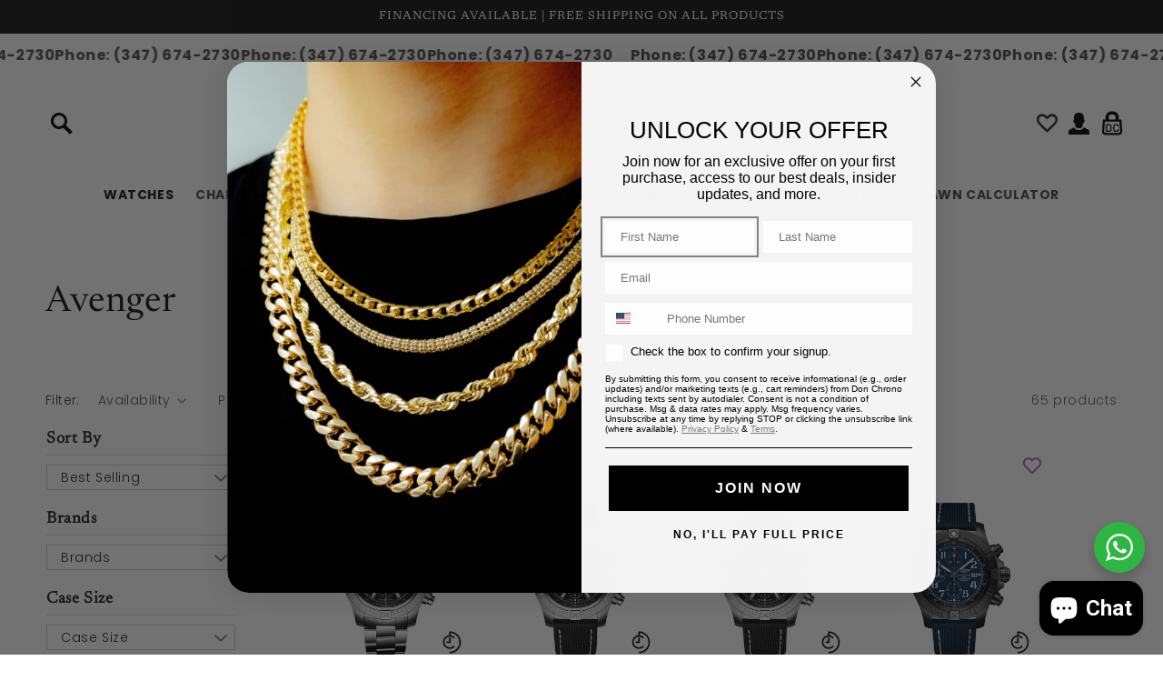

--- FILE ---
content_type: text/html; charset=utf-8
request_url: https://donchrono.com/collections/avenger
body_size: 142340
content:
<!doctype html>
<html class="no-js" lang="en">
  <head>
 
<!-- Google Tag Manager -->
<script>(function(w,d,s,l,i){w[l]=w[l]||[];w[l].push({'gtm.start':
new Date().getTime(),event:'gtm.js'});var f=d.getElementsByTagName(s)[0],
j=d.createElement(s),dl=l!='dataLayer'?'&l='+l:'';j.async=true;j.src=
'https://www.googletagmanager.com/gtm.js?id='+i+dl;f.parentNode.insertBefore(j,f);
})(window,document,'script','dataLayer','GTM-NL7WDW4Q');</script>
<!-- End Google Tag Manager -->
    <meta charset="utf-8">
    <meta http-equiv="X-UA-Compatible" content="IE=edge">
    <meta name="viewport" content="width=device-width,initial-scale=1">
    <meta name="theme-color" content="">
    <link rel="canonical" href="https://donchrono.com/collections/avenger">
    <link rel="preconnect" href="https://cdn.shopify.com" crossorigin>
<!-- Google tag (gtag.js) -->
<script async src="https://www.googletagmanager.com/gtag/js?id=AW-11412778951"></script>
<script>
  window.dataLayer = window.dataLayer || [];
  function gtag(){dataLayer.push(arguments);}
  gtag('js', new Date());

  gtag('config', 'AW-11412778951');
</script><link rel="icon" type="image/png" href="//donchrono.com/cdn/shop/files/favicon_source.png?crop=center&height=32&v=1682010886&width=32"><link rel="preconnect" href="https://fonts.shopifycdn.com" crossorigin><title>
      Avenger
 &ndash; DonChrono</title>

    

    

<meta property="og:site_name" content="DonChrono">
<meta property="og:url" content="https://donchrono.com/collections/avenger">
<meta property="og:title" content="Avenger">
<meta property="og:type" content="website">
<meta property="og:description" content="Don Chrono is an online jewelry store based in New York’s diamond epicenter, the diamond district. We work closely with high end wholesale businesses to create a variety of quality merchandise for our customers. From diamonds to gold, we got it all!"><meta property="og:image" content="http://donchrono.com/cdn/shop/files/share_wordmark.png?v=1681951187">
  <meta property="og:image:secure_url" content="https://donchrono.com/cdn/shop/files/share_wordmark.png?v=1681951187">
  <meta property="og:image:width" content="1200">
  <meta property="og:image:height" content="628"><meta name="twitter:card" content="summary_large_image">
<meta name="twitter:title" content="Avenger">
<meta name="twitter:description" content="Don Chrono is an online jewelry store based in New York’s diamond epicenter, the diamond district. We work closely with high end wholesale businesses to create a variety of quality merchandise for our customers. From diamonds to gold, we got it all!">


    <script src="//donchrono.com/cdn/shop/t/8/assets/global.js?v=30045097153604259161695856676" defer="defer"></script>
    <script>window.performance && window.performance.mark && window.performance.mark('shopify.content_for_header.start');</script><meta name="facebook-domain-verification" content="kxn7tyi4vqoxzinxgaf3uhd3upvzcz">
<meta name="google-site-verification" content="w109YQFAE5lo7mBajdwoVyTPw8Y-GTAkEaG_IGsVOSI">
<meta id="shopify-digital-wallet" name="shopify-digital-wallet" content="/75554324788/digital_wallets/dialog">
<meta name="shopify-checkout-api-token" content="917e55829f332b65a1755b710c9e5e3e">
<meta id="in-context-paypal-metadata" data-shop-id="75554324788" data-venmo-supported="false" data-environment="production" data-locale="en_US" data-paypal-v4="true" data-currency="USD">
<link rel="alternate" type="application/atom+xml" title="Feed" href="/collections/avenger.atom" />
<link rel="next" href="/collections/avenger?page=2">
<link rel="alternate" type="application/json+oembed" href="https://donchrono.com/collections/avenger.oembed">
<script async="async" src="/checkouts/internal/preloads.js?locale=en-US"></script>
<link rel="preconnect" href="https://shop.app" crossorigin="anonymous">
<script async="async" src="https://shop.app/checkouts/internal/preloads.js?locale=en-US&shop_id=75554324788" crossorigin="anonymous"></script>
<script id="apple-pay-shop-capabilities" type="application/json">{"shopId":75554324788,"countryCode":"US","currencyCode":"USD","merchantCapabilities":["supports3DS"],"merchantId":"gid:\/\/shopify\/Shop\/75554324788","merchantName":"DonChrono","requiredBillingContactFields":["postalAddress","email","phone"],"requiredShippingContactFields":["postalAddress","email","phone"],"shippingType":"shipping","supportedNetworks":["visa","masterCard","amex","discover","elo","jcb"],"total":{"type":"pending","label":"DonChrono","amount":"1.00"},"shopifyPaymentsEnabled":true,"supportsSubscriptions":true}</script>
<script id="shopify-features" type="application/json">{"accessToken":"917e55829f332b65a1755b710c9e5e3e","betas":["rich-media-storefront-analytics"],"domain":"donchrono.com","predictiveSearch":true,"shopId":75554324788,"locale":"en"}</script>
<script>var Shopify = Shopify || {};
Shopify.shop = "don-chrono.myshopify.com";
Shopify.locale = "en";
Shopify.currency = {"active":"USD","rate":"1.0"};
Shopify.country = "US";
Shopify.theme = {"name":"Don Chorno - OMRUs - w\/ PoR - Oct'23","id":161444036916,"schema_name":"Dawn","schema_version":"4.0.0","theme_store_id":null,"role":"main"};
Shopify.theme.handle = "null";
Shopify.theme.style = {"id":null,"handle":null};
Shopify.cdnHost = "donchrono.com/cdn";
Shopify.routes = Shopify.routes || {};
Shopify.routes.root = "/";</script>
<script type="module">!function(o){(o.Shopify=o.Shopify||{}).modules=!0}(window);</script>
<script>!function(o){function n(){var o=[];function n(){o.push(Array.prototype.slice.apply(arguments))}return n.q=o,n}var t=o.Shopify=o.Shopify||{};t.loadFeatures=n(),t.autoloadFeatures=n()}(window);</script>
<script>
  window.ShopifyPay = window.ShopifyPay || {};
  window.ShopifyPay.apiHost = "shop.app\/pay";
  window.ShopifyPay.redirectState = null;
</script>
<script id="shop-js-analytics" type="application/json">{"pageType":"collection"}</script>
<script defer="defer" async type="module" src="//donchrono.com/cdn/shopifycloud/shop-js/modules/v2/client.init-shop-cart-sync_BT-GjEfc.en.esm.js"></script>
<script defer="defer" async type="module" src="//donchrono.com/cdn/shopifycloud/shop-js/modules/v2/chunk.common_D58fp_Oc.esm.js"></script>
<script defer="defer" async type="module" src="//donchrono.com/cdn/shopifycloud/shop-js/modules/v2/chunk.modal_xMitdFEc.esm.js"></script>
<script type="module">
  await import("//donchrono.com/cdn/shopifycloud/shop-js/modules/v2/client.init-shop-cart-sync_BT-GjEfc.en.esm.js");
await import("//donchrono.com/cdn/shopifycloud/shop-js/modules/v2/chunk.common_D58fp_Oc.esm.js");
await import("//donchrono.com/cdn/shopifycloud/shop-js/modules/v2/chunk.modal_xMitdFEc.esm.js");

  window.Shopify.SignInWithShop?.initShopCartSync?.({"fedCMEnabled":true,"windoidEnabled":true});

</script>
<script>
  window.Shopify = window.Shopify || {};
  if (!window.Shopify.featureAssets) window.Shopify.featureAssets = {};
  window.Shopify.featureAssets['shop-js'] = {"shop-cart-sync":["modules/v2/client.shop-cart-sync_DZOKe7Ll.en.esm.js","modules/v2/chunk.common_D58fp_Oc.esm.js","modules/v2/chunk.modal_xMitdFEc.esm.js"],"init-fed-cm":["modules/v2/client.init-fed-cm_B6oLuCjv.en.esm.js","modules/v2/chunk.common_D58fp_Oc.esm.js","modules/v2/chunk.modal_xMitdFEc.esm.js"],"shop-cash-offers":["modules/v2/client.shop-cash-offers_D2sdYoxE.en.esm.js","modules/v2/chunk.common_D58fp_Oc.esm.js","modules/v2/chunk.modal_xMitdFEc.esm.js"],"shop-login-button":["modules/v2/client.shop-login-button_QeVjl5Y3.en.esm.js","modules/v2/chunk.common_D58fp_Oc.esm.js","modules/v2/chunk.modal_xMitdFEc.esm.js"],"pay-button":["modules/v2/client.pay-button_DXTOsIq6.en.esm.js","modules/v2/chunk.common_D58fp_Oc.esm.js","modules/v2/chunk.modal_xMitdFEc.esm.js"],"shop-button":["modules/v2/client.shop-button_DQZHx9pm.en.esm.js","modules/v2/chunk.common_D58fp_Oc.esm.js","modules/v2/chunk.modal_xMitdFEc.esm.js"],"avatar":["modules/v2/client.avatar_BTnouDA3.en.esm.js"],"init-windoid":["modules/v2/client.init-windoid_CR1B-cfM.en.esm.js","modules/v2/chunk.common_D58fp_Oc.esm.js","modules/v2/chunk.modal_xMitdFEc.esm.js"],"init-shop-for-new-customer-accounts":["modules/v2/client.init-shop-for-new-customer-accounts_C_vY_xzh.en.esm.js","modules/v2/client.shop-login-button_QeVjl5Y3.en.esm.js","modules/v2/chunk.common_D58fp_Oc.esm.js","modules/v2/chunk.modal_xMitdFEc.esm.js"],"init-shop-email-lookup-coordinator":["modules/v2/client.init-shop-email-lookup-coordinator_BI7n9ZSv.en.esm.js","modules/v2/chunk.common_D58fp_Oc.esm.js","modules/v2/chunk.modal_xMitdFEc.esm.js"],"init-shop-cart-sync":["modules/v2/client.init-shop-cart-sync_BT-GjEfc.en.esm.js","modules/v2/chunk.common_D58fp_Oc.esm.js","modules/v2/chunk.modal_xMitdFEc.esm.js"],"shop-toast-manager":["modules/v2/client.shop-toast-manager_DiYdP3xc.en.esm.js","modules/v2/chunk.common_D58fp_Oc.esm.js","modules/v2/chunk.modal_xMitdFEc.esm.js"],"init-customer-accounts":["modules/v2/client.init-customer-accounts_D9ZNqS-Q.en.esm.js","modules/v2/client.shop-login-button_QeVjl5Y3.en.esm.js","modules/v2/chunk.common_D58fp_Oc.esm.js","modules/v2/chunk.modal_xMitdFEc.esm.js"],"init-customer-accounts-sign-up":["modules/v2/client.init-customer-accounts-sign-up_iGw4briv.en.esm.js","modules/v2/client.shop-login-button_QeVjl5Y3.en.esm.js","modules/v2/chunk.common_D58fp_Oc.esm.js","modules/v2/chunk.modal_xMitdFEc.esm.js"],"shop-follow-button":["modules/v2/client.shop-follow-button_CqMgW2wH.en.esm.js","modules/v2/chunk.common_D58fp_Oc.esm.js","modules/v2/chunk.modal_xMitdFEc.esm.js"],"checkout-modal":["modules/v2/client.checkout-modal_xHeaAweL.en.esm.js","modules/v2/chunk.common_D58fp_Oc.esm.js","modules/v2/chunk.modal_xMitdFEc.esm.js"],"shop-login":["modules/v2/client.shop-login_D91U-Q7h.en.esm.js","modules/v2/chunk.common_D58fp_Oc.esm.js","modules/v2/chunk.modal_xMitdFEc.esm.js"],"lead-capture":["modules/v2/client.lead-capture_BJmE1dJe.en.esm.js","modules/v2/chunk.common_D58fp_Oc.esm.js","modules/v2/chunk.modal_xMitdFEc.esm.js"],"payment-terms":["modules/v2/client.payment-terms_Ci9AEqFq.en.esm.js","modules/v2/chunk.common_D58fp_Oc.esm.js","modules/v2/chunk.modal_xMitdFEc.esm.js"]};
</script>
<script>(function() {
  var isLoaded = false;
  function asyncLoad() {
    if (isLoaded) return;
    isLoaded = true;
    var urls = ["https:\/\/shy.elfsight.com\/p\/platform.js?shop=don-chrono.myshopify.com","https:\/\/cdn.shopify.com\/s\/files\/1\/0755\/5432\/4788\/t\/4\/assets\/affirmShopify.js?v=1688718253\u0026shop=don-chrono.myshopify.com","https:\/\/cdn.calconic.com\/static\/js\/calconic.min.js?shop=don-chrono.myshopify.com","https:\/\/cdn.calconic.com\/static\/js\/calconic.cart.min.js?shop=don-chrono.myshopify.com"];
    for (var i = 0; i < urls.length; i++) {
      var s = document.createElement('script');
      s.type = 'text/javascript';
      s.async = true;
      s.src = urls[i];
      var x = document.getElementsByTagName('script')[0];
      x.parentNode.insertBefore(s, x);
    }
  };
  if(window.attachEvent) {
    window.attachEvent('onload', asyncLoad);
  } else {
    window.addEventListener('load', asyncLoad, false);
  }
})();</script>
<script id="__st">var __st={"a":75554324788,"offset":-18000,"reqid":"1120093d-c7a5-4b03-b4f0-dc187d9676ae-1769078933","pageurl":"donchrono.com\/collections\/avenger","u":"51cfe13cc0e6","p":"collection","rtyp":"collection","rid":459979161908};</script>
<script>window.ShopifyPaypalV4VisibilityTracking = true;</script>
<script id="captcha-bootstrap">!function(){'use strict';const t='contact',e='account',n='new_comment',o=[[t,t],['blogs',n],['comments',n],[t,'customer']],c=[[e,'customer_login'],[e,'guest_login'],[e,'recover_customer_password'],[e,'create_customer']],r=t=>t.map((([t,e])=>`form[action*='/${t}']:not([data-nocaptcha='true']) input[name='form_type'][value='${e}']`)).join(','),a=t=>()=>t?[...document.querySelectorAll(t)].map((t=>t.form)):[];function s(){const t=[...o],e=r(t);return a(e)}const i='password',u='form_key',d=['recaptcha-v3-token','g-recaptcha-response','h-captcha-response',i],f=()=>{try{return window.sessionStorage}catch{return}},m='__shopify_v',_=t=>t.elements[u];function p(t,e,n=!1){try{const o=window.sessionStorage,c=JSON.parse(o.getItem(e)),{data:r}=function(t){const{data:e,action:n}=t;return t[m]||n?{data:e,action:n}:{data:t,action:n}}(c);for(const[e,n]of Object.entries(r))t.elements[e]&&(t.elements[e].value=n);n&&o.removeItem(e)}catch(o){console.error('form repopulation failed',{error:o})}}const l='form_type',E='cptcha';function T(t){t.dataset[E]=!0}const w=window,h=w.document,L='Shopify',v='ce_forms',y='captcha';let A=!1;((t,e)=>{const n=(g='f06e6c50-85a8-45c8-87d0-21a2b65856fe',I='https://cdn.shopify.com/shopifycloud/storefront-forms-hcaptcha/ce_storefront_forms_captcha_hcaptcha.v1.5.2.iife.js',D={infoText:'Protected by hCaptcha',privacyText:'Privacy',termsText:'Terms'},(t,e,n)=>{const o=w[L][v],c=o.bindForm;if(c)return c(t,g,e,D).then(n);var r;o.q.push([[t,g,e,D],n]),r=I,A||(h.body.append(Object.assign(h.createElement('script'),{id:'captcha-provider',async:!0,src:r})),A=!0)});var g,I,D;w[L]=w[L]||{},w[L][v]=w[L][v]||{},w[L][v].q=[],w[L][y]=w[L][y]||{},w[L][y].protect=function(t,e){n(t,void 0,e),T(t)},Object.freeze(w[L][y]),function(t,e,n,w,h,L){const[v,y,A,g]=function(t,e,n){const i=e?o:[],u=t?c:[],d=[...i,...u],f=r(d),m=r(i),_=r(d.filter((([t,e])=>n.includes(e))));return[a(f),a(m),a(_),s()]}(w,h,L),I=t=>{const e=t.target;return e instanceof HTMLFormElement?e:e&&e.form},D=t=>v().includes(t);t.addEventListener('submit',(t=>{const e=I(t);if(!e)return;const n=D(e)&&!e.dataset.hcaptchaBound&&!e.dataset.recaptchaBound,o=_(e),c=g().includes(e)&&(!o||!o.value);(n||c)&&t.preventDefault(),c&&!n&&(function(t){try{if(!f())return;!function(t){const e=f();if(!e)return;const n=_(t);if(!n)return;const o=n.value;o&&e.removeItem(o)}(t);const e=Array.from(Array(32),(()=>Math.random().toString(36)[2])).join('');!function(t,e){_(t)||t.append(Object.assign(document.createElement('input'),{type:'hidden',name:u})),t.elements[u].value=e}(t,e),function(t,e){const n=f();if(!n)return;const o=[...t.querySelectorAll(`input[type='${i}']`)].map((({name:t})=>t)),c=[...d,...o],r={};for(const[a,s]of new FormData(t).entries())c.includes(a)||(r[a]=s);n.setItem(e,JSON.stringify({[m]:1,action:t.action,data:r}))}(t,e)}catch(e){console.error('failed to persist form',e)}}(e),e.submit())}));const S=(t,e)=>{t&&!t.dataset[E]&&(n(t,e.some((e=>e===t))),T(t))};for(const o of['focusin','change'])t.addEventListener(o,(t=>{const e=I(t);D(e)&&S(e,y())}));const B=e.get('form_key'),M=e.get(l),P=B&&M;t.addEventListener('DOMContentLoaded',(()=>{const t=y();if(P)for(const e of t)e.elements[l].value===M&&p(e,B);[...new Set([...A(),...v().filter((t=>'true'===t.dataset.shopifyCaptcha))])].forEach((e=>S(e,t)))}))}(h,new URLSearchParams(w.location.search),n,t,e,['guest_login'])})(!0,!0)}();</script>
<script integrity="sha256-4kQ18oKyAcykRKYeNunJcIwy7WH5gtpwJnB7kiuLZ1E=" data-source-attribution="shopify.loadfeatures" defer="defer" src="//donchrono.com/cdn/shopifycloud/storefront/assets/storefront/load_feature-a0a9edcb.js" crossorigin="anonymous"></script>
<script crossorigin="anonymous" defer="defer" src="//donchrono.com/cdn/shopifycloud/storefront/assets/shopify_pay/storefront-65b4c6d7.js?v=20250812"></script>
<script data-source-attribution="shopify.dynamic_checkout.dynamic.init">var Shopify=Shopify||{};Shopify.PaymentButton=Shopify.PaymentButton||{isStorefrontPortableWallets:!0,init:function(){window.Shopify.PaymentButton.init=function(){};var t=document.createElement("script");t.src="https://donchrono.com/cdn/shopifycloud/portable-wallets/latest/portable-wallets.en.js",t.type="module",document.head.appendChild(t)}};
</script>
<script data-source-attribution="shopify.dynamic_checkout.buyer_consent">
  function portableWalletsHideBuyerConsent(e){var t=document.getElementById("shopify-buyer-consent"),n=document.getElementById("shopify-subscription-policy-button");t&&n&&(t.classList.add("hidden"),t.setAttribute("aria-hidden","true"),n.removeEventListener("click",e))}function portableWalletsShowBuyerConsent(e){var t=document.getElementById("shopify-buyer-consent"),n=document.getElementById("shopify-subscription-policy-button");t&&n&&(t.classList.remove("hidden"),t.removeAttribute("aria-hidden"),n.addEventListener("click",e))}window.Shopify?.PaymentButton&&(window.Shopify.PaymentButton.hideBuyerConsent=portableWalletsHideBuyerConsent,window.Shopify.PaymentButton.showBuyerConsent=portableWalletsShowBuyerConsent);
</script>
<script data-source-attribution="shopify.dynamic_checkout.cart.bootstrap">document.addEventListener("DOMContentLoaded",(function(){function t(){return document.querySelector("shopify-accelerated-checkout-cart, shopify-accelerated-checkout")}if(t())Shopify.PaymentButton.init();else{new MutationObserver((function(e,n){t()&&(Shopify.PaymentButton.init(),n.disconnect())})).observe(document.body,{childList:!0,subtree:!0})}}));
</script>
<link id="shopify-accelerated-checkout-styles" rel="stylesheet" media="screen" href="https://donchrono.com/cdn/shopifycloud/portable-wallets/latest/accelerated-checkout-backwards-compat.css" crossorigin="anonymous">
<style id="shopify-accelerated-checkout-cart">
        #shopify-buyer-consent {
  margin-top: 1em;
  display: inline-block;
  width: 100%;
}

#shopify-buyer-consent.hidden {
  display: none;
}

#shopify-subscription-policy-button {
  background: none;
  border: none;
  padding: 0;
  text-decoration: underline;
  font-size: inherit;
  cursor: pointer;
}

#shopify-subscription-policy-button::before {
  box-shadow: none;
}

      </style>
<script id="sections-script" data-sections="header,footer" defer="defer" src="//donchrono.com/cdn/shop/t/8/compiled_assets/scripts.js?v=1800"></script>
<script>window.performance && window.performance.mark && window.performance.mark('shopify.content_for_header.end');</script>


    <style data-shopify>
      @font-face {
  font-family: Poppins;
  font-weight: 300;
  font-style: normal;
  font-display: swap;
  src: url("//donchrono.com/cdn/fonts/poppins/poppins_n3.05f58335c3209cce17da4f1f1ab324ebe2982441.woff2") format("woff2"),
       url("//donchrono.com/cdn/fonts/poppins/poppins_n3.6971368e1f131d2c8ff8e3a44a36b577fdda3ff5.woff") format("woff");
}

      @font-face {
  font-family: Poppins;
  font-weight: 700;
  font-style: normal;
  font-display: swap;
  src: url("//donchrono.com/cdn/fonts/poppins/poppins_n7.56758dcf284489feb014a026f3727f2f20a54626.woff2") format("woff2"),
       url("//donchrono.com/cdn/fonts/poppins/poppins_n7.f34f55d9b3d3205d2cd6f64955ff4b36f0cfd8da.woff") format("woff");
}

      @font-face {
  font-family: Poppins;
  font-weight: 300;
  font-style: italic;
  font-display: swap;
  src: url("//donchrono.com/cdn/fonts/poppins/poppins_i3.8536b4423050219f608e17f134fe9ea3b01ed890.woff2") format("woff2"),
       url("//donchrono.com/cdn/fonts/poppins/poppins_i3.0f4433ada196bcabf726ed78f8e37e0995762f7f.woff") format("woff");
}

      @font-face {
  font-family: Poppins;
  font-weight: 700;
  font-style: italic;
  font-display: swap;
  src: url("//donchrono.com/cdn/fonts/poppins/poppins_i7.42fd71da11e9d101e1e6c7932199f925f9eea42d.woff2") format("woff2"),
       url("//donchrono.com/cdn/fonts/poppins/poppins_i7.ec8499dbd7616004e21155106d13837fff4cf556.woff") format("woff");
}

      @font-face {
  font-family: Newsreader;
  font-weight: 400;
  font-style: normal;
  font-display: swap;
  src: url("//donchrono.com/cdn/fonts/newsreader/newsreader_n4.b5d1a51abefc3e451a1095094f8cb52bc71994eb.woff2") format("woff2"),
       url("//donchrono.com/cdn/fonts/newsreader/newsreader_n4.faab5347776428001f201c86fe4c783d23b58a25.woff") format("woff");
}


      :root {
        --font-body-family: Poppins, sans-serif;
        --font-body-style: normal;
        --font-body-weight: 300;

        --font-heading-family: Newsreader, serif;
        --font-heading-style: normal;
        --font-heading-weight: 400;

        --font-body-scale: 1.0;
        --font-heading-scale: 1.0;

        --color-base-text: 18, 18, 18;
        --color-shadow: 18, 18, 18;
        --color-base-background-1: 255, 255, 255;
        --color-base-background-2: 243, 243, 243;
        --color-base-solid-button-labels: 255, 255, 255;
        --color-base-outline-button-labels: 18, 18, 18;
        --color-base-accent-1: 18, 18, 18;
        --color-base-accent-2: 18, 18, 18;
        --payment-terms-background-color: #ffffff;

        --gradient-base-background-1: #ffffff;
        --gradient-base-background-2: #f3f3f3;
        --gradient-base-accent-1: #121212;
        --gradient-base-accent-2: #121212;

        --media-padding: px;
        --media-border-opacity: 0.05;
        --media-border-width: 1px;
        --media-radius: 0px;
        --media-shadow-opacity: 0.0;
        --media-shadow-horizontal-offset: 0px;
        --media-shadow-vertical-offset: 4px;
        --media-shadow-blur-radius: 5px;

        --page-width: 150rem;
        --page-width-margin: 0rem;

        --card-image-padding: 0.0rem;
        --card-corner-radius: 0.0rem;
        --card-text-alignment: left;
        --card-border-width: 0.0rem;
        --card-border-opacity: 0.1;
        --card-shadow-opacity: 0.0;
        --card-shadow-horizontal-offset: 0.0rem;
        --card-shadow-vertical-offset: 0.4rem;
        --card-shadow-blur-radius: 0.5rem;

        --badge-corner-radius: 4.0rem;

        --popup-border-width: 1px;
        --popup-border-opacity: 0.1;
        --popup-corner-radius: 0px;
        --popup-shadow-opacity: 0.0;
        --popup-shadow-horizontal-offset: 0px;
        --popup-shadow-vertical-offset: 4px;
        --popup-shadow-blur-radius: 5px;

        --drawer-border-width: 1px;
        --drawer-border-opacity: 0.1;
        --drawer-shadow-opacity: 0.0;
        --drawer-shadow-horizontal-offset: 0px;
        --drawer-shadow-vertical-offset: 4px;
        --drawer-shadow-blur-radius: 5px;

        --spacing-sections-desktop: 0px;
        --spacing-sections-mobile: 0px;

        --grid-desktop-vertical-spacing: 8px;
        --grid-desktop-horizontal-spacing: 8px;
        --grid-mobile-vertical-spacing: 4px;
        --grid-mobile-horizontal-spacing: 4px;

        --text-boxes-border-opacity: 0.1;
        --text-boxes-border-width: 0px;
        --text-boxes-radius: 0px;
        --text-boxes-shadow-opacity: 0.0;
        --text-boxes-shadow-horizontal-offset: 0px;
        --text-boxes-shadow-vertical-offset: 4px;
        --text-boxes-shadow-blur-radius: 5px;

        --buttons-radius: 0px;
        --buttons-radius-outset: 0px;
        --buttons-border-width: 1px;
        --buttons-border-opacity: 1.0;
        --buttons-shadow-opacity: 0.0;
        --buttons-shadow-horizontal-offset: 0px;
        --buttons-shadow-vertical-offset: 4px;
        --buttons-shadow-blur-radius: 5px;
        --buttons-border-offset: 0px;

        --inputs-radius: 0px;
        --inputs-border-width: 1px;
        --inputs-border-opacity: 0.55;
        --inputs-shadow-opacity: 0.0;
        --inputs-shadow-horizontal-offset: 0px;
        --inputs-margin-offset: 0px;
        --inputs-shadow-vertical-offset: 4px;
        --inputs-shadow-blur-radius: 5px;
        --inputs-radius-outset: 0px;

        --variant-pills-radius: 40px;
        --variant-pills-border-width: 1px;
        --variant-pills-border-opacity: 0.55;
        --variant-pills-shadow-opacity: 0.0;
        --variant-pills-shadow-horizontal-offset: 0px;
        --variant-pills-shadow-vertical-offset: 4px;
        --variant-pills-shadow-blur-radius: 5px;
      }

      *,
      *::before,
      *::after {
        box-sizing: inherit;
      }

      html {
        box-sizing: border-box;
        font-size: calc(var(--font-body-scale) * 62.5%);
        height: 100%;
      }

      body {
        display: grid;
        grid-template-rows: auto auto 1fr auto;
        grid-template-columns: 100%;
        min-height: 100%;
        margin: 0;
        font-size: 1.5rem;
        letter-spacing: 0.06rem;
        line-height: calc(1 + 0.8 / var(--font-body-scale));
        font-family: var(--font-body-family);
        font-style: var(--font-body-style);
        font-weight: var(--font-body-weight);
      }

      @media screen and (min-width: 750px) {
        body {
          font-size: 1.6rem;
        }
      }
    </style>

    <link href="//donchrono.com/cdn/shop/t/8/assets/base.css?v=136892699117663656101742174407" rel="stylesheet" type="text/css" media="all" />
    <link href="//donchrono.com/cdn/shop/t/8/assets/custom.css?v=39512901364718952071696026470" rel="stylesheet" type="text/css" media="all" />
<link rel="preload" as="font" href="//donchrono.com/cdn/fonts/poppins/poppins_n3.05f58335c3209cce17da4f1f1ab324ebe2982441.woff2" type="font/woff2" crossorigin><link rel="preload" as="font" href="//donchrono.com/cdn/fonts/newsreader/newsreader_n4.b5d1a51abefc3e451a1095094f8cb52bc71994eb.woff2" type="font/woff2" crossorigin><link rel="stylesheet" href="//donchrono.com/cdn/shop/t/8/assets/component-predictive-search.css?v=165644661289088488651695856676" media="print" onload="this.media='all'"><script>document.documentElement.className = document.documentElement.className.replace('no-js', 'js');
    if (Shopify.designMode) {
      document.documentElement.classList.add('shopify-design-mode');
    }
    </script>
  

    
   <script type="text/javascript" src="//s7.addthis.com/js/300/addthis_widget.js#pubid=ra-625f763165a03622"></script>
    <!-- Swiper Slider -->
    <link
        rel="stylesheet"
        href="https://cdn.jsdelivr.net/npm/swiper@9/swiper-bundle.min.css"
    />
    <script src="https://cdn.jsdelivr.net/npm/swiper@9/swiper-bundle.min.js"></script>
<div id="shopify-section-filter-menu-settings" class="shopify-section"><style type="text/css">
/*  Filter Menu Color and Image Section CSS */</style>
<link href="//donchrono.com/cdn/shop/t/8/assets/filter-menu.scss.css?v=119917048097081358031696007212" rel="stylesheet" type="text/css" media="all" />
<script src="//donchrono.com/cdn/shop/t/8/assets/filter-menu.js?v=76389951083960604721695856676" type="text/javascript"></script>





</div>
<script defer src="https://cdnjs.cloudflare.com/ajax/libs/jquery/3.3.1/jquery.min.js" integrity="sha256-FgpCb/KJQlLNfOu91ta32o/NMZxltwRo8QtmkMRdAu8=" crossorigin="anonymous"></script>
	<script src='https://api.qcpg.cc/api/v2/vendors/script/d51d2045-97e3-427c-8efe-8013997493b7'></script> 

    

  
  <!-- BEGIN app block: shopify://apps/triplewhale/blocks/triple_pixel_snippet/483d496b-3f1a-4609-aea7-8eee3b6b7a2a --><link rel='preconnect dns-prefetch' href='https://api.config-security.com/' crossorigin />
<link rel='preconnect dns-prefetch' href='https://conf.config-security.com/' crossorigin />
<script>
/* >> TriplePixel :: start*/
window.TriplePixelData={TripleName:"don-chrono.myshopify.com",ver:"2.16",plat:"SHOPIFY",isHeadless:false,src:'SHOPIFY_EXT',product:{id:"",name:``,price:"",variant:""},search:"",collection:"459979161908",cart:"",template:"collection",curr:"USD" || "USD"},function(W,H,A,L,E,_,B,N){function O(U,T,P,H,R){void 0===R&&(R=!1),H=new XMLHttpRequest,P?(H.open("POST",U,!0),H.setRequestHeader("Content-Type","text/plain")):H.open("GET",U,!0),H.send(JSON.stringify(P||{})),H.onreadystatechange=function(){4===H.readyState&&200===H.status?(R=H.responseText,U.includes("/first")?eval(R):P||(N[B]=R)):(299<H.status||H.status<200)&&T&&!R&&(R=!0,O(U,T-1,P))}}if(N=window,!N[H+"sn"]){N[H+"sn"]=1,L=function(){return Date.now().toString(36)+"_"+Math.random().toString(36)};try{A.setItem(H,1+(0|A.getItem(H)||0)),(E=JSON.parse(A.getItem(H+"U")||"[]")).push({u:location.href,r:document.referrer,t:Date.now(),id:L()}),A.setItem(H+"U",JSON.stringify(E))}catch(e){}var i,m,p;A.getItem('"!nC`')||(_=A,A=N,A[H]||(E=A[H]=function(t,e,i){return void 0===i&&(i=[]),"State"==t?E.s:(W=L(),(E._q=E._q||[]).push([W,t,e].concat(i)),W)},E.s="Installed",E._q=[],E.ch=W,B="configSecurityConfModel",N[B]=1,O("https://conf.config-security.com/model",5),i=L(),m=A[atob("c2NyZWVu")],_.setItem("di_pmt_wt",i),p={id:i,action:"profile",avatar:_.getItem("auth-security_rand_salt_"),time:m[atob("d2lkdGg=")]+":"+m[atob("aGVpZ2h0")],host:A.TriplePixelData.TripleName,plat:A.TriplePixelData.plat,url:window.location.href.slice(0,500),ref:document.referrer,ver:A.TriplePixelData.ver},O("https://api.config-security.com/event",5,p),O("https://api.config-security.com/first?host=".concat(p.host,"&plat=").concat(p.plat),5)))}}("","TriplePixel",localStorage);
/* << TriplePixel :: end*/
</script>



<!-- END app block --><!-- BEGIN app block: shopify://apps/klaviyo-email-marketing-sms/blocks/klaviyo-onsite-embed/2632fe16-c075-4321-a88b-50b567f42507 -->












  <script async src="https://static.klaviyo.com/onsite/js/RR6gMt/klaviyo.js?company_id=RR6gMt"></script>
  <script>!function(){if(!window.klaviyo){window._klOnsite=window._klOnsite||[];try{window.klaviyo=new Proxy({},{get:function(n,i){return"push"===i?function(){var n;(n=window._klOnsite).push.apply(n,arguments)}:function(){for(var n=arguments.length,o=new Array(n),w=0;w<n;w++)o[w]=arguments[w];var t="function"==typeof o[o.length-1]?o.pop():void 0,e=new Promise((function(n){window._klOnsite.push([i].concat(o,[function(i){t&&t(i),n(i)}]))}));return e}}})}catch(n){window.klaviyo=window.klaviyo||[],window.klaviyo.push=function(){var n;(n=window._klOnsite).push.apply(n,arguments)}}}}();</script>

  




  <script>
    window.klaviyoReviewsProductDesignMode = false
  </script>



  <!-- BEGIN app snippet: customer-hub-data --><script>
  if (!window.customerHub) {
    window.customerHub = {};
  }
  window.customerHub.storefrontRoutes = {
    login: "/account/login?return_url=%2F%23k-hub",
    register: "/account/register?return_url=%2F%23k-hub",
    logout: "/account/logout",
    profile: "/account",
    addresses: "/account/addresses",
  };
  
  window.customerHub.userId = null;
  
  window.customerHub.storeDomain = "don-chrono.myshopify.com";

  

  
    window.customerHub.storeLocale = {
        currentLanguage: 'en',
        currentCountry: 'US',
        availableLanguages: [
          
            {
              iso_code: 'en',
              endonym_name: 'English'
            }
          
        ],
        availableCountries: [
          
            {
              iso_code: 'CA',
              name: 'Canada',
              currency_code: 'CAD'
            },
          
            {
              iso_code: 'IE',
              name: 'Ireland',
              currency_code: 'EUR'
            },
          
            {
              iso_code: 'US',
              name: 'United States',
              currency_code: 'USD'
            }
          
        ]
    };
  
</script>
<!-- END app snippet -->





<!-- END app block --><!-- BEGIN app block: shopify://apps/ecomposer-builder/blocks/app-embed/a0fc26e1-7741-4773-8b27-39389b4fb4a0 --><!-- DNS Prefetch & Preconnect -->
<link rel="preconnect" href="https://cdn.ecomposer.app" crossorigin>
<link rel="dns-prefetch" href="https://cdn.ecomposer.app">

<link rel="prefetch" href="https://cdn.ecomposer.app/vendors/css/ecom-swiper@11.css" as="style">
<link rel="prefetch" href="https://cdn.ecomposer.app/vendors/js/ecom-swiper@11.0.5.js" as="script">
<link rel="prefetch" href="https://cdn.ecomposer.app/vendors/js/ecom_modal.js" as="script">

<!-- Global CSS --><!--ECOM-EMBED-->
  <style id="ecom-global-css" class="ecom-global-css">/**ECOM-INSERT-CSS**/.ecom-section > div.core__row--columns{max-width: 1200px;}.ecom-column>div.core__column--wrapper{padding: 20px;}div.core__blocks--body>div.ecom-block.elmspace:not(:first-child){margin-top: 20px;}:root{--ecom-global-colors-primary:#ffffff;--ecom-global-colors-secondary:#ffffff;--ecom-global-colors-text:#ffffff;--ecom-global-colors-accent:#ffffff;--ecom-global-typography-h1-font-weight:600;--ecom-global-typography-h1-font-size:72px;--ecom-global-typography-h1-line-height:90px;--ecom-global-typography-h1-letter-spacing:-0.02em;--ecom-global-typography-h2-font-weight:600;--ecom-global-typography-h2-font-size:60px;--ecom-global-typography-h2-line-height:72px;--ecom-global-typography-h2-letter-spacing:-0.02em;--ecom-global-typography-h3-font-weight:600;--ecom-global-typography-h3-font-size:48px;--ecom-global-typography-h3-line-height:60px;--ecom-global-typography-h3-letter-spacing:-0.02em;--ecom-global-typography-h4-font-weight:600;--ecom-global-typography-h4-font-size:36px;--ecom-global-typography-h4-line-height:44px;--ecom-global-typography-h4-letter-spacing:-0.02em;--ecom-global-typography-h5-font-weight:600;--ecom-global-typography-h5-font-size:30px;--ecom-global-typography-h5-line-height:38px;--ecom-global-typography-h6-font-weight:600;--ecom-global-typography-h6-font-size:24px;--ecom-global-typography-h6-line-height:32px;--ecom-global-typography-h7-font-weight:400;--ecom-global-typography-h7-font-size:18px;--ecom-global-typography-h7-line-height:28px;}</style>
  <!--/ECOM-EMBED--><!-- Custom CSS & JS --><style id="ecom-custom-css"></style><script id="ecom-custom-js" async></script><!-- Open Graph Meta Tags for Pages --><!-- Critical Inline Styles -->
<style class="ecom-theme-helper">.ecom-animation{opacity:0}.ecom-animation.animate,.ecom-animation.ecom-animated{opacity:1}.ecom-cart-popup{display:grid;position:fixed;inset:0;z-index:9999999;align-content:center;padding:5px;justify-content:center;align-items:center;justify-items:center}.ecom-cart-popup::before{content:' ';position:absolute;background:#e5e5e5b3;inset:0}.ecom-ajax-loading{cursor:not-allowed;pointer-events:none;opacity:.6}#ecom-toast{visibility:hidden;max-width:50px;height:60px;margin:auto;background-color:#333;color:#fff;text-align:center;border-radius:2px;position:fixed;z-index:1;left:0;right:0;bottom:30px;font-size:17px;display:grid;grid-template-columns:50px auto;align-items:center;justify-content:start;align-content:center;justify-items:start}#ecom-toast.ecom-toast-show{visibility:visible;animation:ecomFadein .5s,ecomExpand .5s .5s,ecomStay 3s 1s,ecomShrink .5s 4s,ecomFadeout .5s 4.5s}#ecom-toast #ecom-toast-icon{width:50px;height:100%;box-sizing:border-box;background-color:#111;color:#fff;padding:5px}#ecom-toast .ecom-toast-icon-svg{width:100%;height:100%;position:relative;vertical-align:middle;margin:auto;text-align:center}#ecom-toast #ecom-toast-desc{color:#fff;padding:16px;overflow:hidden;white-space:nowrap}@media(max-width:768px){#ecom-toast #ecom-toast-desc{white-space:normal;min-width:250px}#ecom-toast{height:auto;min-height:60px}}.ecom__column-full-height{height:100%}@keyframes ecomFadein{from{bottom:0;opacity:0}to{bottom:30px;opacity:1}}@keyframes ecomExpand{from{min-width:50px}to{min-width:var(--ecom-max-width)}}@keyframes ecomStay{from{min-width:var(--ecom-max-width)}to{min-width:var(--ecom-max-width)}}@keyframes ecomShrink{from{min-width:var(--ecom-max-width)}to{min-width:50px}}@keyframes ecomFadeout{from{bottom:30px;opacity:1}to{bottom:60px;opacity:0}}</style>


<!-- EComposer Config Script -->
<script id="ecom-theme-helpers" async>
window.EComposer=window.EComposer||{};(function(){if(!this.configs)this.configs={};this.configs={"custom_code":{"custom_css":"","custom_js":""},"instagram":null};this.configs.ajax_cart={enable:false};this.customer=false;this.proxy_path='/apps/ecomposer-visual-page-builder';
this.popupScriptUrl='https://cdn.shopify.com/extensions/019b200c-ceec-7ac9-af95-28c32fd62de8/ecomposer-94/assets/ecom_popup.js';
this.routes={domain:'https://donchrono.com',root_url:'/',collections_url:'/collections',all_products_collection_url:'/collections/all',cart_url:'/cart',cart_add_url:'/cart/add',cart_change_url:'/cart/change',cart_clear_url:'/cart/clear',cart_update_url:'/cart/update',product_recommendations_url:'/recommendations/products'};
this.queryParams={};
if(window.location.search.length){new URLSearchParams(window.location.search).forEach((value,key)=>{this.queryParams[key]=value})}
this.money_format="${{amount}}";
this.money_with_currency_format="${{amount}} USD";
this.currencyCodeEnabled=true;this.abTestingData = [];this.formatMoney=function(t,e){const r=this.currencyCodeEnabled?this.money_with_currency_format:this.money_format;function a(t,e){return void 0===t?e:t}function o(t,e,r,o){if(e=a(e,2),r=a(r,","),o=a(o,"."),isNaN(t)||null==t)return 0;var n=(t=(t/100).toFixed(e)).split(".");return n[0].replace(/(\d)(?=(\d\d\d)+(?!\d))/g,"$1"+r)+(n[1]?o+n[1]:"")}"string"==typeof t&&(t=t.replace(".",""));var n="",i=/\{\{\s*(\w+)\s*\}\}/,s=e||r;switch(s.match(i)[1]){case"amount":n=o(t,2);break;case"amount_no_decimals":n=o(t,0);break;case"amount_with_comma_separator":n=o(t,2,".",",");break;case"amount_with_space_separator":n=o(t,2," ",",");break;case"amount_with_period_and_space_separator":n=o(t,2," ",".");break;case"amount_no_decimals_with_comma_separator":n=o(t,0,".",",");break;case"amount_no_decimals_with_space_separator":n=o(t,0," ");break;case"amount_with_apostrophe_separator":n=o(t,2,"'",".")}return s.replace(i,n)};
this.resizeImage=function(t,e){try{if(!e||"original"==e||"full"==e||"master"==e)return t;if(-1!==t.indexOf("cdn.shopify.com")||-1!==t.indexOf("/cdn/shop/")){var r=t.match(/\.(jpg|jpeg|gif|png|bmp|bitmap|tiff|tif|webp)((\#[0-9a-z\-]+)?(\?v=.*)?)?$/gim);if(null==r)return null;var a=t.split(r[0]),o=r[0];return a[0]+"_"+e+o}}catch(r){return t}return t};
this.getProduct=function(t){if(!t)return!1;let e=("/"===this.routes.root_url?"":this.routes.root_url)+"/products/"+t+".js?shop="+Shopify.shop;return window.ECOM_LIVE&&(e="/shop/builder/ajax/ecom-proxy/products/"+t+"?shop="+Shopify.shop),window.fetch(e,{headers:{"Content-Type":"application/json"}}).then(t=>t.ok?t.json():false)};
const u=new URLSearchParams(window.location.search);if(u.has("ecom-redirect")){const r=u.get("ecom-redirect");if(r){let d;try{d=decodeURIComponent(r)}catch{return}d=d.trim().replace(/[\r\n\t]/g,"");if(d.length>2e3)return;const p=["javascript:","data:","vbscript:","file:","ftp:","mailto:","tel:","sms:","chrome:","chrome-extension:","moz-extension:","ms-browser-extension:"],l=d.toLowerCase();for(const o of p)if(l.includes(o))return;const x=[/<script/i,/<\/script/i,/javascript:/i,/vbscript:/i,/onload=/i,/onerror=/i,/onclick=/i,/onmouseover=/i,/onfocus=/i,/onblur=/i,/onsubmit=/i,/onchange=/i,/alert\s*\(/i,/confirm\s*\(/i,/prompt\s*\(/i,/document\./i,/window\./i,/eval\s*\(/i];for(const t of x)if(t.test(d))return;if(d.startsWith("/")&&!d.startsWith("//")){if(!/^[a-zA-Z0-9\-._~:/?#[\]@!$&'()*+,;=%]+$/.test(d))return;if(d.includes("../")||d.includes("./"))return;window.location.href=d;return}if(!d.includes("://")&&!d.startsWith("//")){if(!/^[a-zA-Z0-9\-._~:/?#[\]@!$&'()*+,;=%]+$/.test(d))return;if(d.includes("../")||d.includes("./"))return;window.location.href="/"+d;return}let n;try{n=new URL(d)}catch{return}if(!["http:","https:"].includes(n.protocol))return;if(n.port&&(parseInt(n.port)<1||parseInt(n.port)>65535))return;const a=[window.location.hostname];if(a.includes(n.hostname)&&(n.href===d||n.toString()===d))window.location.href=d}}
}).bind(window.EComposer)();
if(window.Shopify&&window.Shopify.designMode&&window.top&&window.top.opener){window.addEventListener("load",function(){window.top.opener.postMessage({action:"ecomposer:loaded"},"*")})}
</script>

<!-- Quickview Script -->
<script id="ecom-theme-quickview" async>
window.EComposer=window.EComposer||{};(function(){this.initQuickview=function(){var enable_qv=false;enable_qv=true;const qv_wrapper_script=document.querySelector('#ecom-quickview-template-html');if(!qv_wrapper_script)return;const ecom_quickview=document.createElement('div');ecom_quickview.classList.add('ecom-quickview');ecom_quickview.innerHTML=qv_wrapper_script.innerHTML;document.body.prepend(ecom_quickview);const qv_wrapper=ecom_quickview.querySelector('.ecom-quickview__wrapper');const ecomQuickview=function(e){let t=qv_wrapper.querySelector(".ecom-quickview__content-data");if(t){let i=document.createRange().createContextualFragment(e);t.innerHTML="",t.append(i),qv_wrapper.classList.add("ecom-open");let c=new CustomEvent("ecom:quickview:init",{detail:{wrapper:qv_wrapper}});document.dispatchEvent(c),setTimeout(function(){qv_wrapper.classList.add("ecom-display")},500),closeQuickview(t)}},closeQuickview=function(e){let t=qv_wrapper.querySelector(".ecom-quickview__close-btn"),i=qv_wrapper.querySelector(".ecom-quickview__content");function c(t){let o=t.target;do{if(o==i||o&&o.classList&&o.classList.contains("ecom-modal"))return;o=o.parentNode}while(o);o!=i&&(qv_wrapper.classList.add("ecom-remove"),qv_wrapper.classList.remove("ecom-open","ecom-display","ecom-remove"),setTimeout(function(){e.innerHTML=""},300),document.removeEventListener("click",c),document.removeEventListener("keydown",n))}function n(t){(t.isComposing||27===t.keyCode)&&(qv_wrapper.classList.add("ecom-remove"),qv_wrapper.classList.remove("ecom-open","ecom-display","ecom-remove"),setTimeout(function(){e.innerHTML=""},300),document.removeEventListener("keydown",n),document.removeEventListener("click",c))}t&&t.addEventListener("click",function(t){t.preventDefault(),document.removeEventListener("click",c),document.removeEventListener("keydown",n),qv_wrapper.classList.add("ecom-remove"),qv_wrapper.classList.remove("ecom-open","ecom-display","ecom-remove"),setTimeout(function(){e.innerHTML=""},300)}),document.addEventListener("click",c),document.addEventListener("keydown",n)};function quickViewHandler(e){e&&e.preventDefault();let t=this;t.classList&&t.classList.add("ecom-loading");let i=t.classList?t.getAttribute("href"):window.location.pathname;if(i){if(window.location.search.includes("ecom_template_id")){let c=new URLSearchParams(location.search);i=window.location.pathname+"?section_id="+c.get("ecom_template_id")}else i+=(i.includes("?")?"&":"?")+"section_id=ecom-default-template-quickview";fetch(i).then(function(e){return 200==e.status?e.text():window.document.querySelector("#admin-bar-iframe")?(404==e.status?alert("Please create Ecomposer quickview template first!"):alert("Have some problem with quickview!"),t.classList&&t.classList.remove("ecom-loading"),!1):void window.open(new URL(i).pathname,"_blank")}).then(function(e){e&&(ecomQuickview(e),setTimeout(function(){t.classList&&t.classList.remove("ecom-loading")},300))}).catch(function(e){})}}
if(window.location.search.includes('ecom_template_id')){setTimeout(quickViewHandler,1000)}
if(enable_qv){const qv_buttons=document.querySelectorAll('.ecom-product-quickview');if(qv_buttons.length>0){qv_buttons.forEach(function(button,index){button.addEventListener('click',quickViewHandler)})}}
}}).bind(window.EComposer)();
</script>

<!-- Quickview Template -->
<script type="text/template" id="ecom-quickview-template-html">
<div class="ecom-quickview__wrapper ecom-dn"><div class="ecom-quickview__container"><div class="ecom-quickview__content"><div class="ecom-quickview__content-inner"><div class="ecom-quickview__content-data"></div></div><span class="ecom-quickview__close-btn"><svg version="1.1" xmlns="http://www.w3.org/2000/svg" width="32" height="32" viewBox="0 0 32 32"><path d="M10.722 9.969l-0.754 0.754 5.278 5.278-5.253 5.253 0.754 0.754 5.253-5.253 5.253 5.253 0.754-0.754-5.253-5.253 5.278-5.278-0.754-0.754-5.278 5.278z" fill="#000000"></path></svg></span></div></div></div>
</script>

<!-- Quickview Styles -->
<style class="ecom-theme-quickview">.ecom-quickview .ecom-animation{opacity:1}.ecom-quickview__wrapper{opacity:0;display:none;pointer-events:none}.ecom-quickview__wrapper.ecom-open{position:fixed;top:0;left:0;right:0;bottom:0;display:block;pointer-events:auto;z-index:100000;outline:0!important;-webkit-backface-visibility:hidden;opacity:1;transition:all .1s}.ecom-quickview__container{text-align:center;position:absolute;width:100%;height:100%;left:0;top:0;padding:0 8px;box-sizing:border-box;opacity:0;background-color:rgba(0,0,0,.8);transition:opacity .1s}.ecom-quickview__container:before{content:"";display:inline-block;height:100%;vertical-align:middle}.ecom-quickview__wrapper.ecom-display .ecom-quickview__content{visibility:visible;opacity:1;transform:none}.ecom-quickview__content{position:relative;display:inline-block;opacity:0;visibility:hidden;transition:transform .1s,opacity .1s;transform:translateX(-100px)}.ecom-quickview__content-inner{position:relative;display:inline-block;vertical-align:middle;margin:0 auto;text-align:left;z-index:999;overflow-y:auto;max-height:80vh}.ecom-quickview__content-data>.shopify-section{margin:0 auto;max-width:980px;overflow:hidden;position:relative;background-color:#fff;opacity:0}.ecom-quickview__wrapper.ecom-display .ecom-quickview__content-data>.shopify-section{opacity:1;transform:none}.ecom-quickview__wrapper.ecom-display .ecom-quickview__container{opacity:1}.ecom-quickview__wrapper.ecom-remove #shopify-section-ecom-default-template-quickview{opacity:0;transform:translateX(100px)}.ecom-quickview__close-btn{position:fixed!important;top:0;right:0;transform:none;background-color:transparent;color:#000;opacity:0;width:40px;height:40px;transition:.25s;z-index:9999;stroke:#fff}.ecom-quickview__wrapper.ecom-display .ecom-quickview__close-btn{opacity:1}.ecom-quickview__close-btn:hover{cursor:pointer}@media screen and (max-width:1024px){.ecom-quickview__content{position:absolute;inset:0;margin:50px 15px;display:flex}.ecom-quickview__close-btn{right:0}}.ecom-toast-icon-info{display:none}.ecom-toast-error .ecom-toast-icon-info{display:inline!important}.ecom-toast-error .ecom-toast-icon-success{display:none!important}.ecom-toast-icon-success{fill:#fff;width:35px}</style>

<!-- Toast Template -->
<script type="text/template" id="ecom-template-html"><!-- BEGIN app snippet: ecom-toast --><div id="ecom-toast"><div id="ecom-toast-icon"><svg xmlns="http://www.w3.org/2000/svg" class="ecom-toast-icon-svg ecom-toast-icon-info" fill="none" viewBox="0 0 24 24" stroke="currentColor"><path stroke-linecap="round" stroke-linejoin="round" stroke-width="2" d="M13 16h-1v-4h-1m1-4h.01M21 12a9 9 0 11-18 0 9 9 0 0118 0z"/></svg>
<svg class="ecom-toast-icon-svg ecom-toast-icon-success" xmlns="http://www.w3.org/2000/svg" viewBox="0 0 512 512"><path d="M256 8C119 8 8 119 8 256s111 248 248 248 248-111 248-248S393 8 256 8zm0 48c110.5 0 200 89.5 200 200 0 110.5-89.5 200-200 200-110.5 0-200-89.5-200-200 0-110.5 89.5-200 200-200m140.2 130.3l-22.5-22.7c-4.7-4.7-12.3-4.7-17-.1L215.3 303.7l-59.8-60.3c-4.7-4.7-12.3-4.7-17-.1l-22.7 22.5c-4.7 4.7-4.7 12.3-.1 17l90.8 91.5c4.7 4.7 12.3 4.7 17 .1l172.6-171.2c4.7-4.7 4.7-12.3 .1-17z"/></svg>
</div><div id="ecom-toast-desc"></div></div><!-- END app snippet --></script><!-- END app block --><!-- BEGIN app block: shopify://apps/wishlist-hero/blocks/app-embed/a9a5079b-59e8-47cb-b659-ecf1c60b9b72 -->


<script type="text/javascript">
  
    window.wishlisthero_buttonProdPageClasses = [];
  
  
    window.wishlisthero_cartDotClasses = [];
  
</script>
<!-- BEGIN app snippet: extraStyles -->

<style>
  .wishlisthero-floating {
    position: absolute;
    top: 5px;
    z-index: 21;
    border-radius: 100%;
    width: fit-content;
    right: 5px;
    left: auto;
    &.wlh-left-btn {
      left: 5px !important;
      right: auto !important;
    }
    &.wlh-right-btn {
      right: 5px !important;
      left: auto !important;
    }
    
  }
  @media(min-width:1300px) {
    .product-item__link.product-item__image--margins .wishlisthero-floating, {
      
        left: 50% !important;
        margin-left: -295px;
      
    }
  }
  .MuiTypography-h1,.MuiTypography-h2,.MuiTypography-h3,.MuiTypography-h4,.MuiTypography-h5,.MuiTypography-h6,.MuiButton-root,.MuiCardHeader-title a {
    font-family: ,  !important;
  }
</style>






<!-- END app snippet -->
<!-- BEGIN app snippet: renderAssets -->

  <link rel="preload" href="https://cdn.shopify.com/extensions/019badc7-12fe-783e-9dfe-907190f91114/wishlist-hero-81/assets/default.css" as="style" onload="this.onload=null;this.rel='stylesheet'">
  <noscript><link href="//cdn.shopify.com/extensions/019badc7-12fe-783e-9dfe-907190f91114/wishlist-hero-81/assets/default.css" rel="stylesheet" type="text/css" media="all" /></noscript>
  <script defer src="https://cdn.shopify.com/extensions/019badc7-12fe-783e-9dfe-907190f91114/wishlist-hero-81/assets/default.js"></script>
<!-- END app snippet -->


<script type="text/javascript">
  try{
  
    var scr_bdl_path = "https://cdn.shopify.com/extensions/019badc7-12fe-783e-9dfe-907190f91114/wishlist-hero-81/assets/bundle2.js";
    window._wh_asset_path = scr_bdl_path.substring(0,scr_bdl_path.lastIndexOf("/")) + "/";
  

  }catch(e){ console.log(e)}
  try{

  
    window.WishListHero_setting = {"ButtonColor":"rgb(144, 86, 162)","IconColor":"rgba(255, 255, 255, 1)","IconType":"Heart","ButtonTextBeforeAdding":"Add to wishlist","ButtonTextAfterAdding":"ADDED TO WISHLIST","AnimationAfterAddition":"Shake up and down","ButtonTextAddToCart":"ADD TO CART","ButtonTextOutOfStock":"OUT OF STOCK","ButtonTextAddAllToCart":"ADD ALL TO CART","ButtonTextRemoveAllToCart":"REMOVE ALL FROM WISHLIST","AddedProductNotificationText":"Product added to wishlist successfully","AddedProductToCartNotificationText":"Product added to cart successfully","ViewCartLinkText":"View Cart","SharePopup_TitleText":"Share My wishlist","SharePopup_shareBtnText":"Share","SharePopup_shareHederText":"Share on Social Networks","SharePopup_shareCopyText":"Or copy Wishlist link to share","SharePopup_shareCancelBtnText":"cancel","SharePopup_shareCopyBtnText":"copy","SharePopup_shareCopiedText":"Copied","SendEMailPopup_BtnText":"send email","SendEMailPopup_FromText":"From Name","SendEMailPopup_ToText":"To email","SendEMailPopup_BodyText":"Body","SendEMailPopup_SendBtnText":"send","SendEMailPopup_SendNotificationText":"email sent successfully","SendEMailPopup_TitleText":"Send My Wislist via Email","AddProductMessageText":"Are you sure you want to add all items to cart ?","RemoveProductMessageText":"Are you sure you want to remove this item from your wishlist ?","RemoveAllProductMessageText":"Are you sure you want to remove all items from your wishlist ?","RemovedProductNotificationText":"Product removed from wishlist successfully","AddAllOutOfStockProductNotificationText":"There seems to have been an issue adding items to cart, please try again later","RemovePopupOkText":"ok","RemovePopup_HeaderText":"ARE YOU SURE?","ViewWishlistText":"View wishlist","EmptyWishlistText":"there are no items in this wishlist","BuyNowButtonText":"Buy Now","BuyNowButtonColor":"rgb(144, 86, 162)","BuyNowTextButtonColor":"rgb(255, 255, 255)","Wishlist_Title":"My Wishlist","WishlistHeaderTitleAlignment":"Left","WishlistProductImageSize":"Large","PriceColor":"rgb(0, 122, 206)","HeaderFontSize":"30","PriceFontSize":"18","ProductNameFontSize":"16","LaunchPointType":"header_menu","DisplayWishlistAs":"popup_window","DisplayButtonAs":"text_with_icon","PopupSize":"md","HideAddToCartButton":false,"NoRedirectAfterAddToCart":false,"DisableGuestCustomer":false,"LoginPopupContent":"Please login to save your wishlist across devices.","LoginPopupLoginBtnText":"Login","LoginPopupContentFontSize":"20","NotificationPopupPosition":"left","WishlistButtonTextColor":"rgba(255, 255, 255, 1)","EnableRemoveFromWishlistAfterAddButtonText":"Remove from wishlist","_id":"6490083e7b83445374f3aac7","EnableCollection":false,"EnableShare":false,"RemovePowerBy":false,"EnableFBPixel":false,"DisapleApp":false,"FloatPointPossition":"bottom_right","HeartStateToggle":true,"HeaderMenuItemsIndicator":true,"EnableRemoveFromWishlistAfterAdd":true,"Shop":"don-chrono.myshopify.com","shop":"don-chrono.myshopify.com","Status":"Active","Plan":"FREE"};
    if(typeof(window.WishListHero_setting_theme_override) != "undefined"){
                                                                                window.WishListHero_setting = {
                                                                                    ...window.WishListHero_setting,
                                                                                    ...window.WishListHero_setting_theme_override
                                                                                };
                                                                            }
                                                                            // Done

  

  }catch(e){ console.error('Error loading config',e); }
</script>


  <script src="https://cdn.shopify.com/extensions/019badc7-12fe-783e-9dfe-907190f91114/wishlist-hero-81/assets/bundle2.js" defer></script>



<script type="text/javascript">
  if (!window.__wishlistHeroArriveScriptLoaded) {
    window.__wishlistHeroArriveScriptLoaded = true;
    function wh_loadScript(scriptUrl) {
      const script = document.createElement('script'); script.src = scriptUrl;
      document.body.appendChild(script);
      return new Promise((res, rej) => { script.onload = function () { res(); }; script.onerror = function () { rej(); } });
    }
  }
  document.addEventListener("DOMContentLoaded", () => {
      wh_loadScript('https://cdn.shopify.com/extensions/019badc7-12fe-783e-9dfe-907190f91114/wishlist-hero-81/assets/arrive.min.js').then(function () {
          document.arrive('.wishlist-hero-custom-button', function (wishlistButton) {
              var ev = new
                  CustomEvent('wishlist-hero-add-to-custom-element', { detail: wishlistButton }); document.dispatchEvent(ev);
          });
      });
  });
</script>


<!-- BEGIN app snippet: TransArray -->
<script>
  window.WLH_reload_translations = function() {
    let _wlh_res = {};
    if (window.WishListHero_setting && window.WishListHero_setting['ThrdParty_Trans_active']) {

      
        

        window.WishListHero_setting["ButtonTextBeforeAdding"] = "";
        _wlh_res["ButtonTextBeforeAdding"] = "";
        

        window.WishListHero_setting["ButtonTextAfterAdding"] = "";
        _wlh_res["ButtonTextAfterAdding"] = "";
        

        window.WishListHero_setting["ButtonTextAddToCart"] = "";
        _wlh_res["ButtonTextAddToCart"] = "";
        

        window.WishListHero_setting["ButtonTextOutOfStock"] = "";
        _wlh_res["ButtonTextOutOfStock"] = "";
        

        window.WishListHero_setting["ButtonTextAddAllToCart"] = "";
        _wlh_res["ButtonTextAddAllToCart"] = "";
        

        window.WishListHero_setting["ButtonTextRemoveAllToCart"] = "";
        _wlh_res["ButtonTextRemoveAllToCart"] = "";
        

        window.WishListHero_setting["AddedProductNotificationText"] = "";
        _wlh_res["AddedProductNotificationText"] = "";
        

        window.WishListHero_setting["AddedProductToCartNotificationText"] = "";
        _wlh_res["AddedProductToCartNotificationText"] = "";
        

        window.WishListHero_setting["ViewCartLinkText"] = "";
        _wlh_res["ViewCartLinkText"] = "";
        

        window.WishListHero_setting["SharePopup_TitleText"] = "";
        _wlh_res["SharePopup_TitleText"] = "";
        

        window.WishListHero_setting["SharePopup_shareBtnText"] = "";
        _wlh_res["SharePopup_shareBtnText"] = "";
        

        window.WishListHero_setting["SharePopup_shareHederText"] = "";
        _wlh_res["SharePopup_shareHederText"] = "";
        

        window.WishListHero_setting["SharePopup_shareCopyText"] = "";
        _wlh_res["SharePopup_shareCopyText"] = "";
        

        window.WishListHero_setting["SharePopup_shareCancelBtnText"] = "";
        _wlh_res["SharePopup_shareCancelBtnText"] = "";
        

        window.WishListHero_setting["SharePopup_shareCopyBtnText"] = "";
        _wlh_res["SharePopup_shareCopyBtnText"] = "";
        

        window.WishListHero_setting["SendEMailPopup_BtnText"] = "";
        _wlh_res["SendEMailPopup_BtnText"] = "";
        

        window.WishListHero_setting["SendEMailPopup_FromText"] = "";
        _wlh_res["SendEMailPopup_FromText"] = "";
        

        window.WishListHero_setting["SendEMailPopup_ToText"] = "";
        _wlh_res["SendEMailPopup_ToText"] = "";
        

        window.WishListHero_setting["SendEMailPopup_BodyText"] = "";
        _wlh_res["SendEMailPopup_BodyText"] = "";
        

        window.WishListHero_setting["SendEMailPopup_SendBtnText"] = "";
        _wlh_res["SendEMailPopup_SendBtnText"] = "";
        

        window.WishListHero_setting["SendEMailPopup_SendNotificationText"] = "";
        _wlh_res["SendEMailPopup_SendNotificationText"] = "";
        

        window.WishListHero_setting["SendEMailPopup_TitleText"] = "";
        _wlh_res["SendEMailPopup_TitleText"] = "";
        

        window.WishListHero_setting["AddProductMessageText"] = "";
        _wlh_res["AddProductMessageText"] = "";
        

        window.WishListHero_setting["RemoveProductMessageText"] = "";
        _wlh_res["RemoveProductMessageText"] = "";
        

        window.WishListHero_setting["RemoveAllProductMessageText"] = "";
        _wlh_res["RemoveAllProductMessageText"] = "";
        

        window.WishListHero_setting["RemovedProductNotificationText"] = "";
        _wlh_res["RemovedProductNotificationText"] = "";
        

        window.WishListHero_setting["AddAllOutOfStockProductNotificationText"] = "";
        _wlh_res["AddAllOutOfStockProductNotificationText"] = "";
        

        window.WishListHero_setting["RemovePopupOkText"] = "";
        _wlh_res["RemovePopupOkText"] = "";
        

        window.WishListHero_setting["RemovePopup_HeaderText"] = "";
        _wlh_res["RemovePopup_HeaderText"] = "";
        

        window.WishListHero_setting["ViewWishlistText"] = "";
        _wlh_res["ViewWishlistText"] = "";
        

        window.WishListHero_setting["EmptyWishlistText"] = "";
        _wlh_res["EmptyWishlistText"] = "";
        

        window.WishListHero_setting["BuyNowButtonText"] = "";
        _wlh_res["BuyNowButtonText"] = "";
        

        window.WishListHero_setting["Wishlist_Title"] = "";
        _wlh_res["Wishlist_Title"] = "";
        

        window.WishListHero_setting["LoginPopupContent"] = "";
        _wlh_res["LoginPopupContent"] = "";
        

        window.WishListHero_setting["LoginPopupLoginBtnText"] = "";
        _wlh_res["LoginPopupLoginBtnText"] = "";
        

        window.WishListHero_setting["EnableRemoveFromWishlistAfterAddButtonText"] = "";
        _wlh_res["EnableRemoveFromWishlistAfterAddButtonText"] = "";
        

        window.WishListHero_setting["LowStockEmailSubject"] = "";
        _wlh_res["LowStockEmailSubject"] = "";
        

        window.WishListHero_setting["OnSaleEmailSubject"] = "";
        _wlh_res["OnSaleEmailSubject"] = "";
        

        window.WishListHero_setting["SharePopup_shareCopiedText"] = "";
        _wlh_res["SharePopup_shareCopiedText"] = "";
    }
    return _wlh_res;
  }
  window.WLH_reload_translations();
</script><!-- END app snippet -->

<!-- END app block --><!-- BEGIN app block: shopify://apps/hulk-form-builder/blocks/app-embed/b6b8dd14-356b-4725-a4ed-77232212b3c3 --><!-- BEGIN app snippet: hulkapps-formbuilder-theme-ext --><script type="text/javascript">
  
  if (typeof window.formbuilder_customer != "object") {
        window.formbuilder_customer = {}
  }

  window.hulkFormBuilder = {
    form_data: {"form_4ztQyyqjO2-eARtXRy6iTA":{"uuid":"4ztQyyqjO2-eARtXRy6iTA","form_name":"Pawn Calculator Inquiry","form_data":{"div_back_gradient_1":"#fff","div_back_gradient_2":"#fff","back_color":"#fff","form_title":"","form_submit":"SUBMIT","after_submit":"redirect","after_submit_msg":"\u003cp\u003eThank you for your request. We will get back to you shortly.\u003c\/p\u003e\n","captcha_enable":"no","label_style":"inlineLabels","input_border_radius":"2","back_type":"transparent","input_back_color":"#fff","input_back_color_hover":"#fff","back_shadow":"none","label_font_clr":"#333333","input_font_clr":"#333333","button_align":"centerBtn","button_clr":"#fff","button_back_clr":"#000000","button_border_radius":"2","form_width":"720px","form_border_size":0,"form_border_clr":"#c7c7c7","form_border_radius":0,"label_font_size":"14","input_font_size":"12","button_font_size":"18","form_padding":"20","input_border_color":"#ccc","input_border_color_hover":"#ccc","btn_border_clr":"#333333","btn_border_size":"1","form_name":"Pawn Calculator Inquiry","":"","form_emails":"donchrono6@gmail.com,contact@onlinemarketingrus.com","admin_email_subject":"New Submission for Price on Request Received","admin_email_message":"Hi [first-name of store owner],\u003cbr\u003eSomeone just submitted a response to your form.\u003cbr\u003ePlease find the details below:","form_access_message":"\u003cp\u003ePlease login to access the form\u003cbr\u003eDo not have an account? Create account\u003c\/p\u003e","notification_email_send":true,"captcha_honeypot":"no","captcha_align":"center","record_referrer_url":"yes","pass_referrer_url_on_email":"yes","auto_responder_sendname":"Don Chrono","auto_responder_sendemail":"info@DonChrono.com","auto_responder_subject":"Thankyou for Reaching Out!","auto_responder_message":"\u003ch2\u003e\u003cstrong\u003eThanks for your submission!\u003c\/strong\u003e\u003c\/h2\u003e\n\n\u003cp\u003e\u003cstrong\u003eWe will get back to you shortly.\u003c\/strong\u003e\u003c\/p\u003e\n\n\u003cp\u003e\u003cstrong\u003eIf you have any questions, reply to this email or contact us at\u0026nbsp;info@DonChrono.com\u003c\/strong\u003e\u003c\/p\u003e\n","send_response":"yes","shopify_customer_create":"yes","captcha_version_3_enable":"no","email_service_provider_integration":"yes","mail_intigration":{"mail":"klaviyo","list_id":"U8qfLt","subscribe_profiles_to_list":"yes"},"capture_form_submission_counts":"no","custom_count_number":"","facebook_pixel_id":"1648247838904753","after_submit_url":"https:\/\/donchrono.com\/pages\/pawn-calculator-thank-you","formElements":[{"Conditions":{},"type":"text","position":0,"label":"Your Name","halfwidth":"yes","required":"yes","page_number":1},{"Conditions":{},"type":"email","position":1,"required":"yes","email_confirm":"yes","halfwidth":"yes","label":"Email","email_validate_field":"no","page_number":1},{"Conditions":{},"type":"phone","position":2,"label":"Phone","required":"yes","phone_validate_field":"no","page_number":1},{"Conditions":{},"type":"select","position":3,"label":"Item Type","required":"yes","values":"Watch\nJewelry\nOther (Bag, Figurine, Diamond, etc.)","elementCost":{},"page_number":1},{"Conditions":{"SelectedElemenet":"Item Type","SelectedElemenetCount":3,"SelectedValue":"Watch"},"type":"text","position":4,"label":"Brand","halfwidth":"yes","required":"yes","page_number":1},{"Conditions":{"SelectedElemenet":"Item Type","SelectedElemenetCount":3,"SelectedValue":"Watch"},"type":"text","position":5,"label":"Model Number","required":"yes","centerfield":"no","halfwidth":"yes","page_number":1},{"Conditions":{"SelectedElemenet":"Item Type","SelectedElemenetCount":3,"SelectedValue":"Watch"},"type":"select","position":6,"label":"Box?","halfwidth":"yes","required":"yes","values":"Yes\nNo","elementCost":{},"page_number":1},{"Conditions":{"SelectedElemenet":"Item Type","SelectedElemenetCount":3,"SelectedValue":"Watch"},"type":"select","position":7,"label":"Papers?","halfwidth":"yes","required":"yes","values":"Yes\nNo","elementCost":{},"page_number":1},{"Conditions":{"SelectedElemenet":"Item Type","SelectedElemenetCount":3,"SelectedValue":"Jewelry"},"type":"number","position":8,"label":"Gold Karat (10K, 14K, 18K)","required":"yes","halfwidth":"yes","page_number":1},{"Conditions":{"SelectedElemenet":"Item Type","SelectedElemenetCount":3,"SelectedValue":"Jewelry"},"type":"number","position":9,"label":"Gram Weight","halfwidth":"yes","required":"yes","page_number":1},{"Conditions":{"SelectedElemenet":"Item Type","SelectedElemenetCount":3,"SelectedValue":"Jewelry"},"type":"select","position":10,"label":"Diamonds or Plain Gold?","values":"Diamonds\nPlain Gold","elementCost":{},"required":"yes","page_number":1},{"type":"number","position":11,"label":"Carat Weight","halfwidth":"no","required":"yes","page_number":1,"Conditions":{"SelectedElemenet":"Diamonds or Plain Gold?","SelectedElemenetCount":10,"SelectedValue":"Diamonds"}},{"Conditions":{},"type":"image","position":12,"label":"Upload Images","halfwidth":"no","required":"yes","imageMultiple":"yes","imagenoMultiple":"4","enable_drag_and_drop":"yes","page_number":1},{"Conditions":{},"type":"textarea","position":13,"label":"Details","placeholder":"Details","required":"no","page_number":1}]},"is_spam_form":false,"shop_uuid":"DjotB-Cp-LeaRy_Vbnqm1Q","shop_timezone":"America\/New_York","shop_id":82537,"shop_is_after_submit_enabled":true,"shop_shopify_plan":"basic","shop_shopify_domain":"don-chrono.myshopify.com","shop_remove_watermark":false,"shop_created_at":"2023-04-19T20:21:39.929-05:00"},"form_nLgeVXyKLusE0WuKjHBy3w":{"uuid":"nLgeVXyKLusE0WuKjHBy3w","form_name":"Sell \/ Trade \/ Consign","form_data":{"div_back_gradient_1":"#fff","div_back_gradient_2":"#fff","back_color":"#fff","form_title":"","form_submit":"SUBMIT","after_submit":"redirect","after_submit_msg":"\u003cp\u003eThank you for your request. We will get back to you shortly.\u003c\/p\u003e\n","captcha_enable":"no","label_style":"inlineLabels","input_border_radius":"2","back_type":"transparent","input_back_color":"#fff","input_back_color_hover":"#fff","back_shadow":"none","label_font_clr":"#333333","input_font_clr":"#333333","button_align":"fullBtn","button_clr":"#fff","button_back_clr":"#000000","button_border_radius":"2","form_width":"765px","form_border_size":0,"form_border_clr":"#c7c7c7","form_border_radius":0,"label_font_size":"14","input_font_size":"12","button_font_size":"18","form_padding":"20","input_border_color":"#ccc","input_border_color_hover":"#ccc","btn_border_clr":"#333333","btn_border_size":"1","form_name":"Sell \/ Trade \/ Consign","":"","form_access_message":"\u003cp\u003ePlease login to access the form\u003cbr\u003eDo not have an account? Create account\u003c\/p\u003e","captcha_honeypot":"no","captcha_align":"center","captcha_version_3_enable":"no","facebook_pixel_id":"1648247838904753","after_submit_url":"https:\/\/donchrono.com\/pages\/thank-you-sell-trade-consign","advance_css":"","formElements":[{"Conditions":{},"type":"text","position":0,"label":"First Name","halfwidth":"yes","required":"yes","page_number":1,"shopifyField":"first_name","klaviyoField":"first_name"},{"Conditions":{},"type":"text","position":1,"label":"Last Name","required":"yes","halfwidth":"yes","centerfield":"no","shopifyField":"last_name","klaviyoField":"last_name","page_number":1},{"Conditions":{},"type":"email","position":2,"required":"yes","email_confirm":"yes","halfwidth":"no","label":"Email Address","email_validate_field":"no","page_number":1},{"Conditions":{},"type":"phone","position":3,"label":"Phone","required":"yes","phone_validate_field":"no","page_number":1},{"Conditions":{},"type":"select","position":4,"label":"Select Service","required":"yes","values":"Selling\nTrading\nConsignment","elementCost":{},"page_number":1,"infoMessage":"Select which service you are interested in."},{"type":"select","position":5,"label":"Will you be shipping this watch from a USA address?","values":"Yes\nNo","elementCost":{},"required":"yes","page_number":1,"Conditions":{},"infoMessage":"Select yes or no."},{"type":"text","position":6,"label":"Brand Name","halfwidth":"yes","required":"yes","page_number":1,"Conditions":{},"placeholder":"Select the brand name."},{"type":"text","position":7,"label":"Model Name \/ Number","required":"yes","centerfield":"no","halfwidth":"yes","page_number":1,"Conditions":{},"placeholder":"Model Number"},{"type":"select","position":8,"label":"Do you have the original box?","halfwidth":"yes","required":"yes","values":"Yes\nNo","elementCost":{},"page_number":1,"Conditions":{},"infoMessage":"Select yes or no."},{"type":"select","position":9,"label":"Do you have the original certificate\/warranty card?","halfwidth":"yes","required":"yes","values":"Yes\nNo","elementCost":{},"page_number":1,"Conditions":{},"infoMessage":"Select yes or no."},{"Conditions":{},"type":"select","position":10,"label":"Was it purchased from Don Chrono?","infoMessage":"Select yes or no.","halfwidth":"yes","required":"yes","values":"Yes\nNo","elementCost":{},"page_number":1},{"Conditions":{},"type":"select","position":11,"label":"Do you have proof of purchase?","halfwidth":"yes","required":"yes","infoMessage":"Select yes or no.","values":"Yes\nNo","elementCost":{},"page_number":1},{"Conditions":{},"type":"textarea","position":12,"label":"Additional Information","placeholder":"Optional","required":"no","page_number":1},{"Conditions":{},"type":"image","position":13,"label":"Upload Images","halfwidth":"no","required":"yes","imageMultiple":"yes","imagenoMultiple":"4","enable_drag_and_drop":"yes","page_number":1}]},"is_spam_form":false,"shop_uuid":"DjotB-Cp-LeaRy_Vbnqm1Q","shop_timezone":"America\/New_York","shop_id":82537,"shop_is_after_submit_enabled":true,"shop_shopify_plan":"basic","shop_shopify_domain":"don-chrono.myshopify.com","shop_remove_watermark":false,"shop_created_at":"2023-04-19T20:21:39.929-05:00"}},
    shop_data: {"shop_DjotB-Cp-LeaRy_Vbnqm1Q":{"shop_uuid":"DjotB-Cp-LeaRy_Vbnqm1Q","shop_timezone":"America\/New_York","shop_id":82537,"shop_is_after_submit_enabled":true,"shop_shopify_plan":"Basic","shop_shopify_domain":"don-chrono.myshopify.com","shop_created_at":"2023-04-19T20:21:39.929-05:00","is_skip_metafield":false,"shop_deleted":false,"shop_disabled":false}},
    settings_data: {"shop_settings":{"shop_customise_msgs":[],"default_customise_msgs":{"is_required":"is required","thank_you":"Thank you! The form was submitted successfully.","processing":"Processing...","valid_data":"Please provide valid data","valid_email":"Provide valid email format","valid_tags":"HTML Tags are not allowed","valid_phone":"Provide valid phone number","valid_captcha":"Please provide valid captcha response","valid_url":"Provide valid URL","only_number_alloud":"Provide valid number in","number_less":"must be less than","number_more":"must be more than","image_must_less":"Image must be less than 20MB","image_number":"Images allowed","image_extension":"Invalid extension! Please provide image file","error_image_upload":"Error in image upload. Please try again.","error_file_upload":"Error in file upload. Please try again.","your_response":"Your response","error_form_submit":"Error occur.Please try again after sometime.","email_submitted":"Form with this email is already submitted","invalid_email_by_zerobounce":"The email address you entered appears to be invalid. Please check it and try again.","download_file":"Download file","card_details_invalid":"Your card details are invalid","card_details":"Card details","please_enter_card_details":"Please enter card details","card_number":"Card number","exp_mm":"Exp MM","exp_yy":"Exp YY","crd_cvc":"CVV","payment_value":"Payment amount","please_enter_payment_amount":"Please enter payment amount","address1":"Address line 1","address2":"Address line 2","city":"City","province":"Province","zipcode":"Zip code","country":"Country","blocked_domain":"This form does not accept addresses from","file_must_less":"File must be less than 20MB","file_extension":"Invalid extension! Please provide file","only_file_number_alloud":"files allowed","previous":"Previous","next":"Next","must_have_a_input":"Please enter at least one field.","please_enter_required_data":"Please enter required data","atleast_one_special_char":"Include at least one special character","atleast_one_lowercase_char":"Include at least one lowercase character","atleast_one_uppercase_char":"Include at least one uppercase character","atleast_one_number":"Include at least one number","must_have_8_chars":"Must have 8 characters long","be_between_8_and_12_chars":"Be between 8 and 12 characters long","please_select":"Please Select","phone_submitted":"Form with this phone number is already submitted","user_res_parse_error":"Error while submitting the form","valid_same_values":"values must be same","product_choice_clear_selection":"Clear Selection","picture_choice_clear_selection":"Clear Selection","remove_all_for_file_image_upload":"Remove All","invalid_file_type_for_image_upload":"You can't upload files of this type.","invalid_file_type_for_signature_upload":"You can't upload files of this type.","max_files_exceeded_for_file_upload":"You can not upload any more files.","max_files_exceeded_for_image_upload":"You can not upload any more files.","file_already_exist":"File already uploaded","max_limit_exceed":"You have added the maximum number of text fields.","cancel_upload_for_file_upload":"Cancel upload","cancel_upload_for_image_upload":"Cancel upload","cancel_upload_for_signature_upload":"Cancel upload"},"shop_blocked_domains":[]}},
    features_data: {"shop_plan_features":{"shop_plan_features":["unlimited-forms","full-design-customization","export-form-submissions","multiple-recipients-for-form-submissions","multiple-admin-notifications","enable-captcha","unlimited-file-uploads","save-submitted-form-data","set-auto-response-message","conditional-logic","form-banner","save-as-draft-facility","include-user-response-in-admin-email","disable-form-submission","mail-platform-integration","stripe-payment-integration","pre-built-templates","create-customer-account-on-shopify","google-analytics-3-by-tracking-id","facebook-pixel-id","bing-uet-pixel-id","advanced-js","advanced-css","api-available","customize-form-message","hidden-field","restrict-from-submissions-per-one-user","utm-tracking","ratings","privacy-notices","heading","paragraph","shopify-flow-trigger","domain-setup","block-domain","address","html-code","form-schedule","after-submit-script","customize-form-scrolling","on-form-submission-record-the-referrer-url","password","duplicate-the-forms","include-user-response-in-auto-responder-email","elements-add-ons","admin-and-auto-responder-email-with-tokens","email-export","premium-support","google-analytics-4-by-measurement-id","google-ads-for-tracking-conversion","validation-field","file-upload","load_form_as_popup","advanced_conditional_logic"]}},
    shop: null,
    shop_id: null,
    plan_features: null,
    validateDoubleQuotes: false,
    assets: {
      extraFunctions: "https://cdn.shopify.com/extensions/019bb5ee-ec40-7527-955d-c1b8751eb060/form-builder-by-hulkapps-50/assets/extra-functions.js",
      extraStyles: "https://cdn.shopify.com/extensions/019bb5ee-ec40-7527-955d-c1b8751eb060/form-builder-by-hulkapps-50/assets/extra-styles.css",
      bootstrapStyles: "https://cdn.shopify.com/extensions/019bb5ee-ec40-7527-955d-c1b8751eb060/form-builder-by-hulkapps-50/assets/theme-app-extension-bootstrap.css"
    },
    translations: {
      htmlTagNotAllowed: "HTML Tags are not allowed",
      sqlQueryNotAllowed: "SQL Queries are not allowed",
      doubleQuoteNotAllowed: "Double quotes are not allowed",
      vorwerkHttpWwwNotAllowed: "The words \u0026#39;http\u0026#39; and \u0026#39;www\u0026#39; are not allowed. Please remove them and try again.",
      maxTextFieldsReached: "You have added the maximum number of text fields.",
      avoidNegativeWords: "Avoid negative words: Don\u0026#39;t use negative words in your contact message.",
      customDesignOnly: "This form is for custom designs requests. For general inquiries please contact our team at info@stagheaddesigns.com",
      zerobounceApiErrorMsg: "We couldn\u0026#39;t verify your email due to a technical issue. Please try again later.",
    }

  }

  

  window.FbThemeAppExtSettingsHash = {}
  
</script><!-- END app snippet --><!-- END app block --><script src="https://cdn.shopify.com/extensions/019b200c-ceec-7ac9-af95-28c32fd62de8/ecomposer-94/assets/ecom.js" type="text/javascript" defer="defer"></script>
<script src="https://cdn.shopify.com/extensions/019bb5ee-ec40-7527-955d-c1b8751eb060/form-builder-by-hulkapps-50/assets/form-builder-script.js" type="text/javascript" defer="defer"></script>
<script src="https://cdn.shopify.com/extensions/e8878072-2f6b-4e89-8082-94b04320908d/inbox-1254/assets/inbox-chat-loader.js" type="text/javascript" defer="defer"></script>
<link href="https://monorail-edge.shopifysvc.com" rel="dns-prefetch">
<script>(function(){if ("sendBeacon" in navigator && "performance" in window) {try {var session_token_from_headers = performance.getEntriesByType('navigation')[0].serverTiming.find(x => x.name == '_s').description;} catch {var session_token_from_headers = undefined;}var session_cookie_matches = document.cookie.match(/_shopify_s=([^;]*)/);var session_token_from_cookie = session_cookie_matches && session_cookie_matches.length === 2 ? session_cookie_matches[1] : "";var session_token = session_token_from_headers || session_token_from_cookie || "";function handle_abandonment_event(e) {var entries = performance.getEntries().filter(function(entry) {return /monorail-edge.shopifysvc.com/.test(entry.name);});if (!window.abandonment_tracked && entries.length === 0) {window.abandonment_tracked = true;var currentMs = Date.now();var navigation_start = performance.timing.navigationStart;var payload = {shop_id: 75554324788,url: window.location.href,navigation_start,duration: currentMs - navigation_start,session_token,page_type: "collection"};window.navigator.sendBeacon("https://monorail-edge.shopifysvc.com/v1/produce", JSON.stringify({schema_id: "online_store_buyer_site_abandonment/1.1",payload: payload,metadata: {event_created_at_ms: currentMs,event_sent_at_ms: currentMs}}));}}window.addEventListener('pagehide', handle_abandonment_event);}}());</script>
<script id="web-pixels-manager-setup">(function e(e,d,r,n,o){if(void 0===o&&(o={}),!Boolean(null===(a=null===(i=window.Shopify)||void 0===i?void 0:i.analytics)||void 0===a?void 0:a.replayQueue)){var i,a;window.Shopify=window.Shopify||{};var t=window.Shopify;t.analytics=t.analytics||{};var s=t.analytics;s.replayQueue=[],s.publish=function(e,d,r){return s.replayQueue.push([e,d,r]),!0};try{self.performance.mark("wpm:start")}catch(e){}var l=function(){var e={modern:/Edge?\/(1{2}[4-9]|1[2-9]\d|[2-9]\d{2}|\d{4,})\.\d+(\.\d+|)|Firefox\/(1{2}[4-9]|1[2-9]\d|[2-9]\d{2}|\d{4,})\.\d+(\.\d+|)|Chrom(ium|e)\/(9{2}|\d{3,})\.\d+(\.\d+|)|(Maci|X1{2}).+ Version\/(15\.\d+|(1[6-9]|[2-9]\d|\d{3,})\.\d+)([,.]\d+|)( \(\w+\)|)( Mobile\/\w+|) Safari\/|Chrome.+OPR\/(9{2}|\d{3,})\.\d+\.\d+|(CPU[ +]OS|iPhone[ +]OS|CPU[ +]iPhone|CPU IPhone OS|CPU iPad OS)[ +]+(15[._]\d+|(1[6-9]|[2-9]\d|\d{3,})[._]\d+)([._]\d+|)|Android:?[ /-](13[3-9]|1[4-9]\d|[2-9]\d{2}|\d{4,})(\.\d+|)(\.\d+|)|Android.+Firefox\/(13[5-9]|1[4-9]\d|[2-9]\d{2}|\d{4,})\.\d+(\.\d+|)|Android.+Chrom(ium|e)\/(13[3-9]|1[4-9]\d|[2-9]\d{2}|\d{4,})\.\d+(\.\d+|)|SamsungBrowser\/([2-9]\d|\d{3,})\.\d+/,legacy:/Edge?\/(1[6-9]|[2-9]\d|\d{3,})\.\d+(\.\d+|)|Firefox\/(5[4-9]|[6-9]\d|\d{3,})\.\d+(\.\d+|)|Chrom(ium|e)\/(5[1-9]|[6-9]\d|\d{3,})\.\d+(\.\d+|)([\d.]+$|.*Safari\/(?![\d.]+ Edge\/[\d.]+$))|(Maci|X1{2}).+ Version\/(10\.\d+|(1[1-9]|[2-9]\d|\d{3,})\.\d+)([,.]\d+|)( \(\w+\)|)( Mobile\/\w+|) Safari\/|Chrome.+OPR\/(3[89]|[4-9]\d|\d{3,})\.\d+\.\d+|(CPU[ +]OS|iPhone[ +]OS|CPU[ +]iPhone|CPU IPhone OS|CPU iPad OS)[ +]+(10[._]\d+|(1[1-9]|[2-9]\d|\d{3,})[._]\d+)([._]\d+|)|Android:?[ /-](13[3-9]|1[4-9]\d|[2-9]\d{2}|\d{4,})(\.\d+|)(\.\d+|)|Mobile Safari.+OPR\/([89]\d|\d{3,})\.\d+\.\d+|Android.+Firefox\/(13[5-9]|1[4-9]\d|[2-9]\d{2}|\d{4,})\.\d+(\.\d+|)|Android.+Chrom(ium|e)\/(13[3-9]|1[4-9]\d|[2-9]\d{2}|\d{4,})\.\d+(\.\d+|)|Android.+(UC? ?Browser|UCWEB|U3)[ /]?(15\.([5-9]|\d{2,})|(1[6-9]|[2-9]\d|\d{3,})\.\d+)\.\d+|SamsungBrowser\/(5\.\d+|([6-9]|\d{2,})\.\d+)|Android.+MQ{2}Browser\/(14(\.(9|\d{2,})|)|(1[5-9]|[2-9]\d|\d{3,})(\.\d+|))(\.\d+|)|K[Aa][Ii]OS\/(3\.\d+|([4-9]|\d{2,})\.\d+)(\.\d+|)/},d=e.modern,r=e.legacy,n=navigator.userAgent;return n.match(d)?"modern":n.match(r)?"legacy":"unknown"}(),u="modern"===l?"modern":"legacy",c=(null!=n?n:{modern:"",legacy:""})[u],f=function(e){return[e.baseUrl,"/wpm","/b",e.hashVersion,"modern"===e.buildTarget?"m":"l",".js"].join("")}({baseUrl:d,hashVersion:r,buildTarget:u}),m=function(e){var d=e.version,r=e.bundleTarget,n=e.surface,o=e.pageUrl,i=e.monorailEndpoint;return{emit:function(e){var a=e.status,t=e.errorMsg,s=(new Date).getTime(),l=JSON.stringify({metadata:{event_sent_at_ms:s},events:[{schema_id:"web_pixels_manager_load/3.1",payload:{version:d,bundle_target:r,page_url:o,status:a,surface:n,error_msg:t},metadata:{event_created_at_ms:s}}]});if(!i)return console&&console.warn&&console.warn("[Web Pixels Manager] No Monorail endpoint provided, skipping logging."),!1;try{return self.navigator.sendBeacon.bind(self.navigator)(i,l)}catch(e){}var u=new XMLHttpRequest;try{return u.open("POST",i,!0),u.setRequestHeader("Content-Type","text/plain"),u.send(l),!0}catch(e){return console&&console.warn&&console.warn("[Web Pixels Manager] Got an unhandled error while logging to Monorail."),!1}}}}({version:r,bundleTarget:l,surface:e.surface,pageUrl:self.location.href,monorailEndpoint:e.monorailEndpoint});try{o.browserTarget=l,function(e){var d=e.src,r=e.async,n=void 0===r||r,o=e.onload,i=e.onerror,a=e.sri,t=e.scriptDataAttributes,s=void 0===t?{}:t,l=document.createElement("script"),u=document.querySelector("head"),c=document.querySelector("body");if(l.async=n,l.src=d,a&&(l.integrity=a,l.crossOrigin="anonymous"),s)for(var f in s)if(Object.prototype.hasOwnProperty.call(s,f))try{l.dataset[f]=s[f]}catch(e){}if(o&&l.addEventListener("load",o),i&&l.addEventListener("error",i),u)u.appendChild(l);else{if(!c)throw new Error("Did not find a head or body element to append the script");c.appendChild(l)}}({src:f,async:!0,onload:function(){if(!function(){var e,d;return Boolean(null===(d=null===(e=window.Shopify)||void 0===e?void 0:e.analytics)||void 0===d?void 0:d.initialized)}()){var d=window.webPixelsManager.init(e)||void 0;if(d){var r=window.Shopify.analytics;r.replayQueue.forEach((function(e){var r=e[0],n=e[1],o=e[2];d.publishCustomEvent(r,n,o)})),r.replayQueue=[],r.publish=d.publishCustomEvent,r.visitor=d.visitor,r.initialized=!0}}},onerror:function(){return m.emit({status:"failed",errorMsg:"".concat(f," has failed to load")})},sri:function(e){var d=/^sha384-[A-Za-z0-9+/=]+$/;return"string"==typeof e&&d.test(e)}(c)?c:"",scriptDataAttributes:o}),m.emit({status:"loading"})}catch(e){m.emit({status:"failed",errorMsg:(null==e?void 0:e.message)||"Unknown error"})}}})({shopId: 75554324788,storefrontBaseUrl: "https://donchrono.com",extensionsBaseUrl: "https://extensions.shopifycdn.com/cdn/shopifycloud/web-pixels-manager",monorailEndpoint: "https://monorail-edge.shopifysvc.com/unstable/produce_batch",surface: "storefront-renderer",enabledBetaFlags: ["2dca8a86"],webPixelsConfigList: [{"id":"1006928180","configuration":"{\"accountID\":\"RR6gMt\",\"webPixelConfig\":\"eyJlbmFibGVBZGRlZFRvQ2FydEV2ZW50cyI6IHRydWV9\"}","eventPayloadVersion":"v1","runtimeContext":"STRICT","scriptVersion":"524f6c1ee37bacdca7657a665bdca589","type":"APP","apiClientId":123074,"privacyPurposes":["ANALYTICS","MARKETING"],"dataSharingAdjustments":{"protectedCustomerApprovalScopes":["read_customer_address","read_customer_email","read_customer_name","read_customer_personal_data","read_customer_phone"]}},{"id":"859242804","configuration":"{\"accountID\":\"176437\",\"shopify_domain\":\"don-chrono.myshopify.com\",\"ga4ID\":\"null\"}","eventPayloadVersion":"v1","runtimeContext":"STRICT","scriptVersion":"c4b16efc4916c224774f30f4b2d81d69","type":"APP","apiClientId":6509291,"privacyPurposes":["ANALYTICS","MARKETING","SALE_OF_DATA"],"dataSharingAdjustments":{"protectedCustomerApprovalScopes":["read_customer_address","read_customer_email","read_customer_name","read_customer_personal_data","read_customer_phone"]}},{"id":"799277364","configuration":"{\"config\":\"{\\\"pixel_id\\\":\\\"AW-11412778951\\\",\\\"google_tag_ids\\\":[\\\"AW-11412778951\\\",\\\"GT-5MJZ3KQ4\\\"],\\\"target_country\\\":\\\"US\\\",\\\"gtag_events\\\":[{\\\"type\\\":\\\"begin_checkout\\\",\\\"action_label\\\":[\\\"AW-11412778951\\\",\\\"AW-11412778951\\\/a1AICL3Qu5oaEMffhMIq\\\"]},{\\\"type\\\":\\\"search\\\",\\\"action_label\\\":[\\\"AW-11412778951\\\",\\\"AW-11412778951\\\/-0SfCLfQu5oaEMffhMIq\\\"]},{\\\"type\\\":\\\"view_item\\\",\\\"action_label\\\":[\\\"AW-11412778951\\\",\\\"AW-11412778951\\\/MFmQCLTQu5oaEMffhMIq\\\",\\\"MC-94CVTRRR3S\\\"]},{\\\"type\\\":\\\"purchase\\\",\\\"action_label\\\":[\\\"AW-11412778951\\\",\\\"AW-11412778951\\\/D4u1CK7Qu5oaEMffhMIq\\\",\\\"MC-94CVTRRR3S\\\"]},{\\\"type\\\":\\\"page_view\\\",\\\"action_label\\\":[\\\"AW-11412778951\\\",\\\"AW-11412778951\\\/9tl0CLHQu5oaEMffhMIq\\\",\\\"MC-94CVTRRR3S\\\"]},{\\\"type\\\":\\\"add_payment_info\\\",\\\"action_label\\\":[\\\"AW-11412778951\\\",\\\"AW-11412778951\\\/PdXzCMDQu5oaEMffhMIq\\\"]},{\\\"type\\\":\\\"add_to_cart\\\",\\\"action_label\\\":[\\\"AW-11412778951\\\",\\\"AW-11412778951\\\/cLxvCLrQu5oaEMffhMIq\\\"]}],\\\"enable_monitoring_mode\\\":false}\"}","eventPayloadVersion":"v1","runtimeContext":"OPEN","scriptVersion":"b2a88bafab3e21179ed38636efcd8a93","type":"APP","apiClientId":1780363,"privacyPurposes":[],"dataSharingAdjustments":{"protectedCustomerApprovalScopes":["read_customer_address","read_customer_email","read_customer_name","read_customer_personal_data","read_customer_phone"]}},{"id":"797081908","configuration":"{\"shopId\":\"don-chrono.myshopify.com\"}","eventPayloadVersion":"v1","runtimeContext":"STRICT","scriptVersion":"674c31de9c131805829c42a983792da6","type":"APP","apiClientId":2753413,"privacyPurposes":["ANALYTICS","MARKETING","SALE_OF_DATA"],"dataSharingAdjustments":{"protectedCustomerApprovalScopes":["read_customer_address","read_customer_email","read_customer_name","read_customer_personal_data","read_customer_phone"]}},{"id":"312967476","configuration":"{\"pixel_id\":\"1648247838904753\",\"pixel_type\":\"facebook_pixel\",\"metaapp_system_user_token\":\"-\"}","eventPayloadVersion":"v1","runtimeContext":"OPEN","scriptVersion":"ca16bc87fe92b6042fbaa3acc2fbdaa6","type":"APP","apiClientId":2329312,"privacyPurposes":["ANALYTICS","MARKETING","SALE_OF_DATA"],"dataSharingAdjustments":{"protectedCustomerApprovalScopes":["read_customer_address","read_customer_email","read_customer_name","read_customer_personal_data","read_customer_phone"]}},{"id":"126026036","eventPayloadVersion":"v1","runtimeContext":"LAX","scriptVersion":"1","type":"CUSTOM","privacyPurposes":["ANALYTICS"],"name":"Google Analytics tag (migrated)"},{"id":"shopify-app-pixel","configuration":"{}","eventPayloadVersion":"v1","runtimeContext":"STRICT","scriptVersion":"0450","apiClientId":"shopify-pixel","type":"APP","privacyPurposes":["ANALYTICS","MARKETING"]},{"id":"shopify-custom-pixel","eventPayloadVersion":"v1","runtimeContext":"LAX","scriptVersion":"0450","apiClientId":"shopify-pixel","type":"CUSTOM","privacyPurposes":["ANALYTICS","MARKETING"]}],isMerchantRequest: false,initData: {"shop":{"name":"DonChrono","paymentSettings":{"currencyCode":"USD"},"myshopifyDomain":"don-chrono.myshopify.com","countryCode":"US","storefrontUrl":"https:\/\/donchrono.com"},"customer":null,"cart":null,"checkout":null,"productVariants":[],"purchasingCompany":null},},"https://donchrono.com/cdn","fcfee988w5aeb613cpc8e4bc33m6693e112",{"modern":"","legacy":""},{"shopId":"75554324788","storefrontBaseUrl":"https:\/\/donchrono.com","extensionBaseUrl":"https:\/\/extensions.shopifycdn.com\/cdn\/shopifycloud\/web-pixels-manager","surface":"storefront-renderer","enabledBetaFlags":"[\"2dca8a86\"]","isMerchantRequest":"false","hashVersion":"fcfee988w5aeb613cpc8e4bc33m6693e112","publish":"custom","events":"[[\"page_viewed\",{}],[\"collection_viewed\",{\"collection\":{\"id\":\"459979161908\",\"title\":\"Avenger\",\"productVariants\":[{\"price\":{\"amount\":4880.0,\"currencyCode\":\"USD\"},\"product\":{\"title\":\"Breitling Super Avenger Chronograph 48 Watch - Stainless Steel - Black Dial - Metal Bracelet - A13375101B1A1\",\"vendor\":\"DonChrono\",\"id\":\"8671968854324\",\"untranslatedTitle\":\"Breitling Super Avenger Chronograph 48 Watch - Stainless Steel - Black Dial - Metal Bracelet - A13375101B1A1\",\"url\":\"\/products\/breitling-super-avenger-chronograph-48-watch-stainless-steel-black-dial-metal-bracelet-a13375101b1a1\",\"type\":\"\"},\"id\":\"46803533922612\",\"image\":{\"src\":\"\/\/donchrono.com\/cdn\/shop\/products\/A13375101B1A1_a5dbf1df-a993-47c3-836b-492ac989098a.jpg?v=1695848593\"},\"sku\":\"A13375101B1A1\",\"title\":\"Default Title\",\"untranslatedTitle\":\"Default Title\"},{\"price\":{\"amount\":4635.0,\"currencyCode\":\"USD\"},\"product\":{\"title\":\"Breitling Super Avenger Chronograph 48 Watch - Stainless Steel - Black Dial - Anthracite Calfskin Leather Strap - Tang Buckle - A13375101B1X1\",\"vendor\":\"DonChrono\",\"id\":\"8671968428340\",\"untranslatedTitle\":\"Breitling Super Avenger Chronograph 48 Watch - Stainless Steel - Black Dial - Anthracite Calfskin Leather Strap - Tang Buckle - A13375101B1X1\",\"url\":\"\/products\/breitling-super-avenger-chronograph-48-watch-stainless-steel-black-dial-anthracite-calfskin-leather-strap-tang-buckle-a13375101b1x1\",\"type\":\"\"},\"id\":\"46803533463860\",\"image\":{\"src\":\"\/\/donchrono.com\/cdn\/shop\/products\/A13375101B1X1_1ba98702-f4b0-47fb-af31-0c8a5dd99979.jpg?v=1695848590\"},\"sku\":\"A13375101B1X1\",\"title\":\"Default Title\",\"untranslatedTitle\":\"Default Title\"},{\"price\":{\"amount\":4755.0,\"currencyCode\":\"USD\"},\"product\":{\"title\":\"Breitling Super Avenger Chronograph 48 Watch - Stainless Steel - Black Dial - Anthracite Calfskin Leather Strap - Folding Buckle - A13375101B1X2\",\"vendor\":\"DonChrono\",\"id\":\"8671968133428\",\"untranslatedTitle\":\"Breitling Super Avenger Chronograph 48 Watch - Stainless Steel - Black Dial - Anthracite Calfskin Leather Strap - Folding Buckle - A13375101B1X2\",\"url\":\"\/products\/breitling-super-avenger-chronograph-48-watch-stainless-steel-black-dial-anthracite-calfskin-leather-strap-folding-buckle-a13375101b1x2\",\"type\":\"\"},\"id\":\"46803533168948\",\"image\":{\"src\":\"\/\/donchrono.com\/cdn\/shop\/products\/A13375101B1X2_420de374-556e-4575-8487-2fcf0c5a057f.jpg?v=1695848587\"},\"sku\":\"A13375101B1X2\",\"title\":\"Default Title\",\"untranslatedTitle\":\"Default Title\"},{\"price\":{\"amount\":4880.0,\"currencyCode\":\"USD\"},\"product\":{\"title\":\"Breitling Super Avenger Chronograph 48 Night Mission Watch - DLC-Coated Titanium - Blue Dial - Blue Calfskin Leather Strap - Tang Buckle - V13375101C1X1\",\"vendor\":\"DonChrono\",\"id\":\"8671967609140\",\"untranslatedTitle\":\"Breitling Super Avenger Chronograph 48 Night Mission Watch - DLC-Coated Titanium - Blue Dial - Blue Calfskin Leather Strap - Tang Buckle - V13375101C1X1\",\"url\":\"\/products\/breitling-super-avenger-chronograph-48-night-mission-watch-dlc-coated-titanium-blue-dial-blue-calfskin-leather-strap-tang-buckle-v13375101c1x1\",\"type\":\"\"},\"id\":\"46803532644660\",\"image\":{\"src\":\"\/\/donchrono.com\/cdn\/shop\/products\/V13375101C1X1_19e47ca2-9955-40de-b5f8-520f292fa43d.jpg?v=1695848584\"},\"sku\":\"V13375101C1X1\",\"title\":\"Default Title\",\"untranslatedTitle\":\"Default Title\"},{\"price\":{\"amount\":5125.0,\"currencyCode\":\"USD\"},\"product\":{\"title\":\"Breitling Super Avenger Chronograph 48 Night Mission Watch - DLC-Coated Titanium - Blue Dial - Blue Calfskin Leather Strap - Folding Buckle - V13375101C1X2\",\"vendor\":\"DonChrono\",\"id\":\"8671967248692\",\"untranslatedTitle\":\"Breitling Super Avenger Chronograph 48 Night Mission Watch - DLC-Coated Titanium - Blue Dial - Blue Calfskin Leather Strap - Folding Buckle - V13375101C1X2\",\"url\":\"\/products\/breitling-super-avenger-chronograph-48-night-mission-watch-dlc-coated-titanium-blue-dial-blue-calfskin-leather-strap-folding-buckle-v13375101c1x2\",\"type\":\"\"},\"id\":\"46803532316980\",\"image\":{\"src\":\"\/\/donchrono.com\/cdn\/shop\/products\/V13375101C1X2_471489c5-ff48-4768-9b13-bba3b93fd82c.jpg?v=1695848581\"},\"sku\":\"V13375101C1X2\",\"title\":\"Default Title\",\"untranslatedTitle\":\"Default Title\"},{\"price\":{\"amount\":3190.0,\"currencyCode\":\"USD\"},\"product\":{\"title\":\"Breitling Avenger II Seawolf Watch - 45mm Steel Case - Cobra Yellow Dial - Blue Leather Strap - A1733110\/I519\/105X\/A20BASA.1\",\"vendor\":\"DonChrono\",\"id\":\"8671834046772\",\"untranslatedTitle\":\"Breitling Avenger II Seawolf Watch - 45mm Steel Case - Cobra Yellow Dial - Blue Leather Strap - A1733110\/I519\/105X\/A20BASA.1\",\"url\":\"\/products\/breitling-avenger-ii-seawolf-watch-45mm-steel-case-cobra-yellow-dial-blue-leather-strap-a1733110-i519-105x-a20basa-1\",\"type\":\"\"},\"id\":\"46803339215156\",\"image\":{\"src\":\"\/\/donchrono.com\/cdn\/shop\/products\/a1733110i519leatherblue_72698643-eb66-4c4c-81fb-ee6a83ac085e.jpg?v=1695847410\"},\"sku\":\"A1733110\/I519\/105X\/A20BASA.1\",\"title\":\"Default Title\",\"untranslatedTitle\":\"Default Title\"},{\"price\":{\"amount\":4225.0,\"currencyCode\":\"USD\"},\"product\":{\"title\":\"Breitling Avenger II Seawolf Limited Edition of 1000 Watch - 45mm Black Steel Case - Cobra Yellow Dial - Black Diver Pro III Strap - M17331E2\/I530\/153S\/M20DSA.2\",\"vendor\":\"DonChrono\",\"id\":\"8671833882932\",\"untranslatedTitle\":\"Breitling Avenger II Seawolf Limited Edition of 1000 Watch - 45mm Black Steel Case - Cobra Yellow Dial - Black Diver Pro III Strap - M17331E2\/I530\/153S\/M20DSA.2\",\"url\":\"\/products\/breitling-avenger-ii-seawolf-limited-edition-of-1000-watch-45mm-black-steel-case-cobra-yellow-dial-black-diver-pro-iii-strap-m17331e2-i530-153s-m20dsa-2\",\"type\":\"\"},\"id\":\"46803339051316\",\"image\":{\"src\":\"\/\/donchrono.com\/cdn\/shop\/products\/m17331e2i530diverproiiiblack_06bb3265-06f6-4fe1-987a-4324aa44bffa.jpg?v=1695847408\"},\"sku\":\"M17331E2\/I530\/153S\/M20DSA.2\",\"title\":\"Default Title\",\"untranslatedTitle\":\"Default Title\"},{\"price\":{\"amount\":6275.0,\"currencyCode\":\"USD\"},\"product\":{\"title\":\"Breitling Avenger Hurricane Watch - Breitlight - Volcano Black Dial - Black Military Strap - Tang Buckle - XB1210E41B1W1\",\"vendor\":\"DonChrono\",\"id\":\"8671833784628\",\"untranslatedTitle\":\"Breitling Avenger Hurricane Watch - Breitlight - Volcano Black Dial - Black Military Strap - Tang Buckle - XB1210E41B1W1\",\"url\":\"\/products\/breitling-avenger-hurricane-watch-breitlight-volcano-black-dial-black-military-strap-tang-buckle-xb1210e41b1w1\",\"type\":\"\"},\"id\":\"46803338953012\",\"image\":{\"src\":\"\/\/donchrono.com\/cdn\/shop\/products\/XB1210E41B1W1_ccb4e836-d14f-4d85-a0e2-af501ef6391e.jpg?v=1695847406\"},\"sku\":\"XB1210E41B1W1\",\"title\":\"Default Title\",\"untranslatedTitle\":\"Default Title\"},{\"price\":{\"amount\":6880.0,\"currencyCode\":\"USD\"},\"product\":{\"title\":\"Breitling Avenger Hurricane Watch - 50mm Breitlight Case - Volcano Black Dial - Anthracite Yellow Military Rubber Strap - XB1210E4\/BE89\/257S\/X20D.4\",\"vendor\":\"DonChrono\",\"id\":\"8671833686324\",\"untranslatedTitle\":\"Breitling Avenger Hurricane Watch - 50mm Breitlight Case - Volcano Black Dial - Anthracite Yellow Military Rubber Strap - XB1210E4\/BE89\/257S\/X20D.4\",\"url\":\"\/products\/breitling-avenger-hurricane-watch-50mm-breitlight-case-volcano-black-dial-anthracite-yellow-military-rubber-strap-xb1210e4-be89-257s-x20d-4\",\"type\":\"\"},\"id\":\"46803338658100\",\"image\":{\"src\":\"\/\/donchrono.com\/cdn\/shop\/products\/xb1210e4be89militaryrubberanthraciteyellow_09e8e510-00b2-48f5-b0e6-67be81d44397.jpg?v=1695847404\"},\"sku\":\"XB1210E4\/BE89\/257S\/X20D.4\",\"title\":\"Default Title\",\"untranslatedTitle\":\"Default Title\"},{\"price\":{\"amount\":6880.0,\"currencyCode\":\"USD\"},\"product\":{\"title\":\"Breitling Avenger Hurricane Watch - 50mm Breitlight Case - Cobra Yellow Dial - Anthracite Black Military Rubber Strap - XB0170E4\/I533-military-rubber-anthracite-black-folding\",\"vendor\":\"DonChrono\",\"id\":\"8671833588020\",\"untranslatedTitle\":\"Breitling Avenger Hurricane Watch - 50mm Breitlight Case - Cobra Yellow Dial - Anthracite Black Military Rubber Strap - XB0170E4\/I533-military-rubber-anthracite-black-folding\",\"url\":\"\/products\/breitling-avenger-hurricane-watch-50mm-breitlight-case-cobra-yellow-dial-anthracite-black-military-rubber-strap-xb0170e4-i533-military-rubber-anthracite-black-folding\",\"type\":\"\"},\"id\":\"46803338527028\",\"image\":{\"src\":\"\/\/donchrono.com\/cdn\/shop\/products\/xb0170e4i533militaryrubberanthraciteblack_023cd0a4-7b46-4675-b75c-dbfef805cd23.jpg?v=1695847402\"},\"sku\":\"XB0170E4\/I533-military-rubber-anthracite-black-folding\",\"title\":\"Default Title\",\"untranslatedTitle\":\"Default Title\"},{\"price\":{\"amount\":6150.0,\"currencyCode\":\"USD\"},\"product\":{\"title\":\"Breitling Avenger Hurricane Watch - Breitlight - Volcano Black Dial - Black Diver Pro III Strap - Tang Buckle - XB1210E41B1S2\",\"vendor\":\"DonChrono\",\"id\":\"8671833424180\",\"untranslatedTitle\":\"Breitling Avenger Hurricane Watch - Breitlight - Volcano Black Dial - Black Diver Pro III Strap - Tang Buckle - XB1210E41B1S2\",\"url\":\"\/products\/breitling-avenger-hurricane-watch-breitlight-volcano-black-dial-black-diver-pro-iii-strap-tang-buckle-xb1210e41b1s2\",\"type\":\"\"},\"id\":\"46803337412916\",\"image\":{\"src\":\"\/\/donchrono.com\/cdn\/shop\/products\/XB1210E41B1S2_5d18d8b7-51e3-417a-9d10-31e14d7cd311.jpg?v=1695847399\"},\"sku\":\"XB1210E41B1S2\",\"title\":\"Default Title\",\"untranslatedTitle\":\"Default Title\"},{\"price\":{\"amount\":6230.0,\"currencyCode\":\"USD\"},\"product\":{\"title\":\"Breitling Avenger Hurricane Watch - 50mm Breitlight Case - Volcano Black Dial - Black Diver Pro III Strap - XB1210E4\/BE89\/154S\/X20S.1\",\"vendor\":\"DonChrono\",\"id\":\"8671833391412\",\"untranslatedTitle\":\"Breitling Avenger Hurricane Watch - 50mm Breitlight Case - Volcano Black Dial - Black Diver Pro III Strap - XB1210E4\/BE89\/154S\/X20S.1\",\"url\":\"\/products\/breitling-avenger-hurricane-watch-50mm-breitlight-case-volcano-black-dial-black-diver-pro-iii-strap-xb1210e4-be89-154s-x20s-1\",\"type\":\"\"},\"id\":\"46803337380148\",\"image\":{\"src\":\"\/\/donchrono.com\/cdn\/shop\/products\/xb1210e4be89diverproiiiblack_6145f0ca-025b-4523-9405-4cd10d4e0e64.jpg?v=1695847397\"},\"sku\":\"XB1210E4\/BE89\/154S\/X20S.1\",\"title\":\"Default Title\",\"untranslatedTitle\":\"Default Title\"},{\"price\":{\"amount\":6795.0,\"currencyCode\":\"USD\"},\"product\":{\"title\":\"Breitling Avenger Hurricane Watch - Breitlight - Volcano Black Dial - Black Diver Pro III Strap - Folding Buckle - XB1210E41B1S1\",\"vendor\":\"DonChrono\",\"id\":\"8671833325876\",\"untranslatedTitle\":\"Breitling Avenger Hurricane Watch - Breitlight - Volcano Black Dial - Black Diver Pro III Strap - Folding Buckle - XB1210E41B1S1\",\"url\":\"\/products\/breitling-avenger-hurricane-watch-breitlight-volcano-black-dial-black-diver-pro-iii-strap-folding-buckle-xb1210e41b1s1\",\"type\":\"\"},\"id\":\"46803337281844\",\"image\":{\"src\":\"\/\/donchrono.com\/cdn\/shop\/products\/XB1210E41B1S1_54406ee1-534e-4507-8ee2-9f58f6141ff2.jpg?v=1695847396\"},\"sku\":\"XB1210E41B1S1\",\"title\":\"Default Title\",\"untranslatedTitle\":\"Default Title\"},{\"price\":{\"amount\":6880.0,\"currencyCode\":\"USD\"},\"product\":{\"title\":\"Breitling Avenger Hurricane 45 Watch - Breitlight® Case - Volcano Black Dial - Anthracite and Yellow Military Rubber Strap - XB0180E4\/BF31-military-rubber-anthracite-yellow-deployant\",\"vendor\":\"DonChrono\",\"id\":\"8671833227572\",\"untranslatedTitle\":\"Breitling Avenger Hurricane 45 Watch - Breitlight® Case - Volcano Black Dial - Anthracite and Yellow Military Rubber Strap - XB0180E4\/BF31-military-rubber-anthracite-yellow-deployant\",\"url\":\"\/products\/breitling-avenger-hurricane-45-watch-breitlight%C2%AE-case-volcano-black-dial-anthracite-and-yellow-military-rubber-strap-xb0180e4-bf31-military-rubber-anthracite-yellow-deployant\",\"type\":\"\"},\"id\":\"46803337183540\",\"image\":{\"src\":\"\/\/donchrono.com\/cdn\/shop\/products\/XB0180E4-BF31-military-rubber-anthracite-yellow-deployant_db0095bc-74b3-4226-8c4e-a4af3c541c98.jpg?v=1695847393\"},\"sku\":\"XB0180E4\/BF31-military-rubber-anthracite-yellow-deployant\",\"title\":\"Default Title\",\"untranslatedTitle\":\"Default Title\"},{\"price\":{\"amount\":6275.0,\"currencyCode\":\"USD\"},\"product\":{\"title\":\"Breitling Avenger Hurricane 12h Watch - Breitlight - Cobra Yellow Dial - Black Military Strap - Tang Buckle - XB0170E41I1W1\",\"vendor\":\"DonChrono\",\"id\":\"8671833096500\",\"untranslatedTitle\":\"Breitling Avenger Hurricane 12h Watch - Breitlight - Cobra Yellow Dial - Black Military Strap - Tang Buckle - XB0170E41I1W1\",\"url\":\"\/products\/breitling-avenger-hurricane-12h-watch-breitlight-cobra-yellow-dial-black-military-strap-tang-buckle-xb0170e41i1w1\",\"type\":\"\"},\"id\":\"46803337052468\",\"image\":{\"src\":\"\/\/donchrono.com\/cdn\/shop\/products\/XB0170E41I1W1_2b6d469f-2c9b-4b9d-9eea-7d3fae9f3062.jpg?v=1695847391\"},\"sku\":\"XB0170E41I1W1\",\"title\":\"Default Title\",\"untranslatedTitle\":\"Default Title\"},{\"price\":{\"amount\":6275.0,\"currencyCode\":\"USD\"},\"product\":{\"title\":\"Breitling Avenger Hurricane 12h Watch - Breitlight - Volcano Black Dial - Black Military Strap - Tang Buckle - XB0170E41B1W1\",\"vendor\":\"DonChrono\",\"id\":\"8671832998196\",\"untranslatedTitle\":\"Breitling Avenger Hurricane 12h Watch - Breitlight - Volcano Black Dial - Black Military Strap - Tang Buckle - XB0170E41B1W1\",\"url\":\"\/products\/breitling-avenger-hurricane-12h-watch-breitlight-volcano-black-dial-black-military-strap-tang-buckle-xb0170e41b1w1\",\"type\":\"\"},\"id\":\"46803336954164\",\"image\":{\"src\":\"\/\/donchrono.com\/cdn\/shop\/products\/XB0170E41B1W1_63f4eb70-6845-46bc-a428-5fe3a9e7dbbd.jpg?v=1695847388\"},\"sku\":\"XB0170E41B1W1\",\"title\":\"Default Title\",\"untranslatedTitle\":\"Default Title\"}]}}]]"});</script><script>
  window.ShopifyAnalytics = window.ShopifyAnalytics || {};
  window.ShopifyAnalytics.meta = window.ShopifyAnalytics.meta || {};
  window.ShopifyAnalytics.meta.currency = 'USD';
  var meta = {"products":[{"id":8671968854324,"gid":"gid:\/\/shopify\/Product\/8671968854324","vendor":"DonChrono","type":"","handle":"breitling-super-avenger-chronograph-48-watch-stainless-steel-black-dial-metal-bracelet-a13375101b1a1","variants":[{"id":46803533922612,"price":488000,"name":"Breitling Super Avenger Chronograph 48 Watch - Stainless Steel - Black Dial - Metal Bracelet - A13375101B1A1","public_title":null,"sku":"A13375101B1A1"}],"remote":false},{"id":8671968428340,"gid":"gid:\/\/shopify\/Product\/8671968428340","vendor":"DonChrono","type":"","handle":"breitling-super-avenger-chronograph-48-watch-stainless-steel-black-dial-anthracite-calfskin-leather-strap-tang-buckle-a13375101b1x1","variants":[{"id":46803533463860,"price":463500,"name":"Breitling Super Avenger Chronograph 48 Watch - Stainless Steel - Black Dial - Anthracite Calfskin Leather Strap - Tang Buckle - A13375101B1X1","public_title":null,"sku":"A13375101B1X1"}],"remote":false},{"id":8671968133428,"gid":"gid:\/\/shopify\/Product\/8671968133428","vendor":"DonChrono","type":"","handle":"breitling-super-avenger-chronograph-48-watch-stainless-steel-black-dial-anthracite-calfskin-leather-strap-folding-buckle-a13375101b1x2","variants":[{"id":46803533168948,"price":475500,"name":"Breitling Super Avenger Chronograph 48 Watch - Stainless Steel - Black Dial - Anthracite Calfskin Leather Strap - Folding Buckle - A13375101B1X2","public_title":null,"sku":"A13375101B1X2"}],"remote":false},{"id":8671967609140,"gid":"gid:\/\/shopify\/Product\/8671967609140","vendor":"DonChrono","type":"","handle":"breitling-super-avenger-chronograph-48-night-mission-watch-dlc-coated-titanium-blue-dial-blue-calfskin-leather-strap-tang-buckle-v13375101c1x1","variants":[{"id":46803532644660,"price":488000,"name":"Breitling Super Avenger Chronograph 48 Night Mission Watch - DLC-Coated Titanium - Blue Dial - Blue Calfskin Leather Strap - Tang Buckle - V13375101C1X1","public_title":null,"sku":"V13375101C1X1"}],"remote":false},{"id":8671967248692,"gid":"gid:\/\/shopify\/Product\/8671967248692","vendor":"DonChrono","type":"","handle":"breitling-super-avenger-chronograph-48-night-mission-watch-dlc-coated-titanium-blue-dial-blue-calfskin-leather-strap-folding-buckle-v13375101c1x2","variants":[{"id":46803532316980,"price":512500,"name":"Breitling Super Avenger Chronograph 48 Night Mission Watch - DLC-Coated Titanium - Blue Dial - Blue Calfskin Leather Strap - Folding Buckle - V13375101C1X2","public_title":null,"sku":"V13375101C1X2"}],"remote":false},{"id":8671834046772,"gid":"gid:\/\/shopify\/Product\/8671834046772","vendor":"DonChrono","type":"","handle":"breitling-avenger-ii-seawolf-watch-45mm-steel-case-cobra-yellow-dial-blue-leather-strap-a1733110-i519-105x-a20basa-1","variants":[{"id":46803339215156,"price":319000,"name":"Breitling Avenger II Seawolf Watch - 45mm Steel Case - Cobra Yellow Dial - Blue Leather Strap - A1733110\/I519\/105X\/A20BASA.1","public_title":null,"sku":"A1733110\/I519\/105X\/A20BASA.1"}],"remote":false},{"id":8671833882932,"gid":"gid:\/\/shopify\/Product\/8671833882932","vendor":"DonChrono","type":"","handle":"breitling-avenger-ii-seawolf-limited-edition-of-1000-watch-45mm-black-steel-case-cobra-yellow-dial-black-diver-pro-iii-strap-m17331e2-i530-153s-m20dsa-2","variants":[{"id":46803339051316,"price":422500,"name":"Breitling Avenger II Seawolf Limited Edition of 1000 Watch - 45mm Black Steel Case - Cobra Yellow Dial - Black Diver Pro III Strap - M17331E2\/I530\/153S\/M20DSA.2","public_title":null,"sku":"M17331E2\/I530\/153S\/M20DSA.2"}],"remote":false},{"id":8671833784628,"gid":"gid:\/\/shopify\/Product\/8671833784628","vendor":"DonChrono","type":"","handle":"breitling-avenger-hurricane-watch-breitlight-volcano-black-dial-black-military-strap-tang-buckle-xb1210e41b1w1","variants":[{"id":46803338953012,"price":627500,"name":"Breitling Avenger Hurricane Watch - Breitlight - Volcano Black Dial - Black Military Strap - Tang Buckle - XB1210E41B1W1","public_title":null,"sku":"XB1210E41B1W1"}],"remote":false},{"id":8671833686324,"gid":"gid:\/\/shopify\/Product\/8671833686324","vendor":"DonChrono","type":"","handle":"breitling-avenger-hurricane-watch-50mm-breitlight-case-volcano-black-dial-anthracite-yellow-military-rubber-strap-xb1210e4-be89-257s-x20d-4","variants":[{"id":46803338658100,"price":688000,"name":"Breitling Avenger Hurricane Watch - 50mm Breitlight Case - Volcano Black Dial - Anthracite Yellow Military Rubber Strap - XB1210E4\/BE89\/257S\/X20D.4","public_title":null,"sku":"XB1210E4\/BE89\/257S\/X20D.4"}],"remote":false},{"id":8671833588020,"gid":"gid:\/\/shopify\/Product\/8671833588020","vendor":"DonChrono","type":"","handle":"breitling-avenger-hurricane-watch-50mm-breitlight-case-cobra-yellow-dial-anthracite-black-military-rubber-strap-xb0170e4-i533-military-rubber-anthracite-black-folding","variants":[{"id":46803338527028,"price":688000,"name":"Breitling Avenger Hurricane Watch - 50mm Breitlight Case - Cobra Yellow Dial - Anthracite Black Military Rubber Strap - XB0170E4\/I533-military-rubber-anthracite-black-folding","public_title":null,"sku":"XB0170E4\/I533-military-rubber-anthracite-black-folding"}],"remote":false},{"id":8671833424180,"gid":"gid:\/\/shopify\/Product\/8671833424180","vendor":"DonChrono","type":"","handle":"breitling-avenger-hurricane-watch-breitlight-volcano-black-dial-black-diver-pro-iii-strap-tang-buckle-xb1210e41b1s2","variants":[{"id":46803337412916,"price":615000,"name":"Breitling Avenger Hurricane Watch - Breitlight - Volcano Black Dial - Black Diver Pro III Strap - Tang Buckle - XB1210E41B1S2","public_title":null,"sku":"XB1210E41B1S2"}],"remote":false},{"id":8671833391412,"gid":"gid:\/\/shopify\/Product\/8671833391412","vendor":"DonChrono","type":"","handle":"breitling-avenger-hurricane-watch-50mm-breitlight-case-volcano-black-dial-black-diver-pro-iii-strap-xb1210e4-be89-154s-x20s-1","variants":[{"id":46803337380148,"price":623000,"name":"Breitling Avenger Hurricane Watch - 50mm Breitlight Case - Volcano Black Dial - Black Diver Pro III Strap - XB1210E4\/BE89\/154S\/X20S.1","public_title":null,"sku":"XB1210E4\/BE89\/154S\/X20S.1"}],"remote":false},{"id":8671833325876,"gid":"gid:\/\/shopify\/Product\/8671833325876","vendor":"DonChrono","type":"","handle":"breitling-avenger-hurricane-watch-breitlight-volcano-black-dial-black-diver-pro-iii-strap-folding-buckle-xb1210e41b1s1","variants":[{"id":46803337281844,"price":679500,"name":"Breitling Avenger Hurricane Watch - Breitlight - Volcano Black Dial - Black Diver Pro III Strap - Folding Buckle - XB1210E41B1S1","public_title":null,"sku":"XB1210E41B1S1"}],"remote":false},{"id":8671833227572,"gid":"gid:\/\/shopify\/Product\/8671833227572","vendor":"DonChrono","type":"","handle":"breitling-avenger-hurricane-45-watch-breitlight®-case-volcano-black-dial-anthracite-and-yellow-military-rubber-strap-xb0180e4-bf31-military-rubber-anthracite-yellow-deployant","variants":[{"id":46803337183540,"price":688000,"name":"Breitling Avenger Hurricane 45 Watch - Breitlight® Case - Volcano Black Dial - Anthracite and Yellow Military Rubber Strap - XB0180E4\/BF31-military-rubber-anthracite-yellow-deployant","public_title":null,"sku":"XB0180E4\/BF31-military-rubber-anthracite-yellow-deployant"}],"remote":false},{"id":8671833096500,"gid":"gid:\/\/shopify\/Product\/8671833096500","vendor":"DonChrono","type":"","handle":"breitling-avenger-hurricane-12h-watch-breitlight-cobra-yellow-dial-black-military-strap-tang-buckle-xb0170e41i1w1","variants":[{"id":46803337052468,"price":627500,"name":"Breitling Avenger Hurricane 12h Watch - Breitlight - Cobra Yellow Dial - Black Military Strap - Tang Buckle - XB0170E41I1W1","public_title":null,"sku":"XB0170E41I1W1"}],"remote":false},{"id":8671832998196,"gid":"gid:\/\/shopify\/Product\/8671832998196","vendor":"DonChrono","type":"","handle":"breitling-avenger-hurricane-12h-watch-breitlight-volcano-black-dial-black-military-strap-tang-buckle-xb0170e41b1w1","variants":[{"id":46803336954164,"price":627500,"name":"Breitling Avenger Hurricane 12h Watch - Breitlight - Volcano Black Dial - Black Military Strap - Tang Buckle - XB0170E41B1W1","public_title":null,"sku":"XB0170E41B1W1"}],"remote":false}],"page":{"pageType":"collection","resourceType":"collection","resourceId":459979161908,"requestId":"1120093d-c7a5-4b03-b4f0-dc187d9676ae-1769078933"}};
  for (var attr in meta) {
    window.ShopifyAnalytics.meta[attr] = meta[attr];
  }
</script>
<script class="analytics">
  (function () {
    var customDocumentWrite = function(content) {
      var jquery = null;

      if (window.jQuery) {
        jquery = window.jQuery;
      } else if (window.Checkout && window.Checkout.$) {
        jquery = window.Checkout.$;
      }

      if (jquery) {
        jquery('body').append(content);
      }
    };

    var hasLoggedConversion = function(token) {
      if (token) {
        return document.cookie.indexOf('loggedConversion=' + token) !== -1;
      }
      return false;
    }

    var setCookieIfConversion = function(token) {
      if (token) {
        var twoMonthsFromNow = new Date(Date.now());
        twoMonthsFromNow.setMonth(twoMonthsFromNow.getMonth() + 2);

        document.cookie = 'loggedConversion=' + token + '; expires=' + twoMonthsFromNow;
      }
    }

    var trekkie = window.ShopifyAnalytics.lib = window.trekkie = window.trekkie || [];
    if (trekkie.integrations) {
      return;
    }
    trekkie.methods = [
      'identify',
      'page',
      'ready',
      'track',
      'trackForm',
      'trackLink'
    ];
    trekkie.factory = function(method) {
      return function() {
        var args = Array.prototype.slice.call(arguments);
        args.unshift(method);
        trekkie.push(args);
        return trekkie;
      };
    };
    for (var i = 0; i < trekkie.methods.length; i++) {
      var key = trekkie.methods[i];
      trekkie[key] = trekkie.factory(key);
    }
    trekkie.load = function(config) {
      trekkie.config = config || {};
      trekkie.config.initialDocumentCookie = document.cookie;
      var first = document.getElementsByTagName('script')[0];
      var script = document.createElement('script');
      script.type = 'text/javascript';
      script.onerror = function(e) {
        var scriptFallback = document.createElement('script');
        scriptFallback.type = 'text/javascript';
        scriptFallback.onerror = function(error) {
                var Monorail = {
      produce: function produce(monorailDomain, schemaId, payload) {
        var currentMs = new Date().getTime();
        var event = {
          schema_id: schemaId,
          payload: payload,
          metadata: {
            event_created_at_ms: currentMs,
            event_sent_at_ms: currentMs
          }
        };
        return Monorail.sendRequest("https://" + monorailDomain + "/v1/produce", JSON.stringify(event));
      },
      sendRequest: function sendRequest(endpointUrl, payload) {
        // Try the sendBeacon API
        if (window && window.navigator && typeof window.navigator.sendBeacon === 'function' && typeof window.Blob === 'function' && !Monorail.isIos12()) {
          var blobData = new window.Blob([payload], {
            type: 'text/plain'
          });

          if (window.navigator.sendBeacon(endpointUrl, blobData)) {
            return true;
          } // sendBeacon was not successful

        } // XHR beacon

        var xhr = new XMLHttpRequest();

        try {
          xhr.open('POST', endpointUrl);
          xhr.setRequestHeader('Content-Type', 'text/plain');
          xhr.send(payload);
        } catch (e) {
          console.log(e);
        }

        return false;
      },
      isIos12: function isIos12() {
        return window.navigator.userAgent.lastIndexOf('iPhone; CPU iPhone OS 12_') !== -1 || window.navigator.userAgent.lastIndexOf('iPad; CPU OS 12_') !== -1;
      }
    };
    Monorail.produce('monorail-edge.shopifysvc.com',
      'trekkie_storefront_load_errors/1.1',
      {shop_id: 75554324788,
      theme_id: 161444036916,
      app_name: "storefront",
      context_url: window.location.href,
      source_url: "//donchrono.com/cdn/s/trekkie.storefront.1bbfab421998800ff09850b62e84b8915387986d.min.js"});

        };
        scriptFallback.async = true;
        scriptFallback.src = '//donchrono.com/cdn/s/trekkie.storefront.1bbfab421998800ff09850b62e84b8915387986d.min.js';
        first.parentNode.insertBefore(scriptFallback, first);
      };
      script.async = true;
      script.src = '//donchrono.com/cdn/s/trekkie.storefront.1bbfab421998800ff09850b62e84b8915387986d.min.js';
      first.parentNode.insertBefore(script, first);
    };
    trekkie.load(
      {"Trekkie":{"appName":"storefront","development":false,"defaultAttributes":{"shopId":75554324788,"isMerchantRequest":null,"themeId":161444036916,"themeCityHash":"7536347465252307933","contentLanguage":"en","currency":"USD","eventMetadataId":"246bf596-425d-4e23-b94c-4f906317ebf0"},"isServerSideCookieWritingEnabled":true,"monorailRegion":"shop_domain","enabledBetaFlags":["65f19447"]},"Session Attribution":{},"S2S":{"facebookCapiEnabled":true,"source":"trekkie-storefront-renderer","apiClientId":580111}}
    );

    var loaded = false;
    trekkie.ready(function() {
      if (loaded) return;
      loaded = true;

      window.ShopifyAnalytics.lib = window.trekkie;

      var originalDocumentWrite = document.write;
      document.write = customDocumentWrite;
      try { window.ShopifyAnalytics.merchantGoogleAnalytics.call(this); } catch(error) {};
      document.write = originalDocumentWrite;

      window.ShopifyAnalytics.lib.page(null,{"pageType":"collection","resourceType":"collection","resourceId":459979161908,"requestId":"1120093d-c7a5-4b03-b4f0-dc187d9676ae-1769078933","shopifyEmitted":true});

      var match = window.location.pathname.match(/checkouts\/(.+)\/(thank_you|post_purchase)/)
      var token = match? match[1]: undefined;
      if (!hasLoggedConversion(token)) {
        setCookieIfConversion(token);
        window.ShopifyAnalytics.lib.track("Viewed Product Category",{"currency":"USD","category":"Collection: avenger","collectionName":"avenger","collectionId":459979161908,"nonInteraction":true},undefined,undefined,{"shopifyEmitted":true});
      }
    });


        var eventsListenerScript = document.createElement('script');
        eventsListenerScript.async = true;
        eventsListenerScript.src = "//donchrono.com/cdn/shopifycloud/storefront/assets/shop_events_listener-3da45d37.js";
        document.getElementsByTagName('head')[0].appendChild(eventsListenerScript);

})();</script>
  <script>
  if (!window.ga || (window.ga && typeof window.ga !== 'function')) {
    window.ga = function ga() {
      (window.ga.q = window.ga.q || []).push(arguments);
      if (window.Shopify && window.Shopify.analytics && typeof window.Shopify.analytics.publish === 'function') {
        window.Shopify.analytics.publish("ga_stub_called", {}, {sendTo: "google_osp_migration"});
      }
      console.error("Shopify's Google Analytics stub called with:", Array.from(arguments), "\nSee https://help.shopify.com/manual/promoting-marketing/pixels/pixel-migration#google for more information.");
    };
    if (window.Shopify && window.Shopify.analytics && typeof window.Shopify.analytics.publish === 'function') {
      window.Shopify.analytics.publish("ga_stub_initialized", {}, {sendTo: "google_osp_migration"});
    }
  }
</script>
<script
  defer
  src="https://donchrono.com/cdn/shopifycloud/perf-kit/shopify-perf-kit-3.0.4.min.js"
  data-application="storefront-renderer"
  data-shop-id="75554324788"
  data-render-region="gcp-us-central1"
  data-page-type="collection"
  data-theme-instance-id="161444036916"
  data-theme-name="Dawn"
  data-theme-version="4.0.0"
  data-monorail-region="shop_domain"
  data-resource-timing-sampling-rate="10"
  data-shs="true"
  data-shs-beacon="true"
  data-shs-export-with-fetch="true"
  data-shs-logs-sample-rate="1"
  data-shs-beacon-endpoint="https://donchrono.com/api/collect"
></script>
</head>

  <body class="gradient">
<script>window.KlarnaThemeGlobals={};</script>

    <a class="skip-to-content-link button visually-hidden" href="#MainContent">
      Skip to content
    </a>

    <div id="shopify-section-announcement-bar" class="shopify-section"><div class="announcement-bar color-inverse gradient" role="region" aria-label="Announcement" ><p class="announcement-bar__message h5">
                FINANCING AVAILABLE | FREE SHIPPING ON ALL PRODUCTS
</p></div>
</div>
    <div id="shopify-section-header" class="shopify-section section-header"><link rel="stylesheet" href="//donchrono.com/cdn/shop/t/8/assets/component-list-menu.css?v=129267058877082496571695856676" media="print" onload="this.media='all'">
<link rel="stylesheet" href="//donchrono.com/cdn/shop/t/8/assets/component-search.css?v=96455689198851321781695856676" media="print" onload="this.media='all'">
<link rel="stylesheet" href="//donchrono.com/cdn/shop/t/8/assets/component-menu-drawer.css?v=88778096830911070341695856676" media="print" onload="this.media='all'">
<link rel="stylesheet" href="//donchrono.com/cdn/shop/t/8/assets/component-cart-notification.css?v=107019900565326663291695856676" media="print" onload="this.media='all'">
<link rel="stylesheet" href="//donchrono.com/cdn/shop/t/8/assets/component-cart-items.css?v=35224266443739369591695856676" media="print" onload="this.media='all'">
<link rel="stylesheet" href="//donchrono.com/cdn/shop/t/8/assets/ion-edits.css?v=2034392754618257161695856676" media="print" onload="this.media='all'"><link rel="stylesheet" href="//donchrono.com/cdn/shop/t/8/assets/component-price.css?v=112673864592427438181695856676" media="print" onload="this.media='all'">
  <link rel="stylesheet" href="//donchrono.com/cdn/shop/t/8/assets/component-loading-overlay.css?v=167310470843593579841695856676" media="print" onload="this.media='all'"><link rel="stylesheet" href="//donchrono.com/cdn/shop/t/8/assets/component-mega-menu.css?v=177496590996265276461695856676" media="print" onload="this.media='all'">
  <noscript><link href="//donchrono.com/cdn/shop/t/8/assets/component-mega-menu.css?v=177496590996265276461695856676" rel="stylesheet" type="text/css" media="all" /></noscript><noscript><link href="//donchrono.com/cdn/shop/t/8/assets/component-list-menu.css?v=129267058877082496571695856676" rel="stylesheet" type="text/css" media="all" /></noscript>
<noscript><link href="//donchrono.com/cdn/shop/t/8/assets/component-search.css?v=96455689198851321781695856676" rel="stylesheet" type="text/css" media="all" /></noscript>
<noscript><link href="//donchrono.com/cdn/shop/t/8/assets/component-menu-drawer.css?v=88778096830911070341695856676" rel="stylesheet" type="text/css" media="all" /></noscript>
<noscript><link href="//donchrono.com/cdn/shop/t/8/assets/component-cart-notification.css?v=107019900565326663291695856676" rel="stylesheet" type="text/css" media="all" /></noscript>
<noscript><link href="//donchrono.com/cdn/shop/t/8/assets/component-cart-items.css?v=35224266443739369591695856676" rel="stylesheet" type="text/css" media="all" /></noscript>

<style>
  header-drawer {
    justify-self: start;
    margin-left: -1.2rem;
  }

  @media screen and (min-width: 990px) {
    header-drawer {
      display: none;
    }
  }

  .menu-drawer-container {
    display: flex;
  }

  .list-menu {
    list-style: none;
    padding: 0;
    margin: 0;
  }

  .list-menu--inline {
    display: inline-flex;
    flex-wrap: wrap;
  }

  summary.list-menu__item {
    padding-right: 2.7rem;
  }

  .list-menu__item {
    display: flex;
    align-items: center;
    line-height: calc(1 + 0.3 / var(--font-body-scale));
  }

  .list-menu__item--link {
    text-decoration: none;
    padding-bottom: 1rem;
    padding-top: 1rem;
    line-height: calc(1 + 0.8 / var(--font-body-scale));
  }

  @media screen and (min-width: 750px) {
    .list-menu__item--link {
      padding-bottom: 0.5rem;
      padding-top: 0.5rem;
    }
  }
</style><style data-shopify>.section-header {
    margin-bottom: 0px;
  }

  @media screen and (min-width: 750px) {
    .section-header {
      margin-bottom: 0px;
    }
  }</style><script src="//donchrono.com/cdn/shop/t/8/assets/details-disclosure.js?v=93827620636443844781695856676" defer="defer"></script>
<script src="//donchrono.com/cdn/shop/t/8/assets/details-modal.js?v=4511761896672669691695856676" defer="defer"></script>
<script src="//donchrono.com/cdn/shop/t/8/assets/cart-notification.js?v=110464945634282900951695856676" defer="defer"></script>

<svg xmlns="http://www.w3.org/2000/svg" class="hidden">
  <symbol version="1.1" id="icon-search" xmlns="http://www.w3.org/2000/svg" xmlns:xlink="http://www.w3.org/1999/xlink" x="0px"
       y="0px" viewBox="0 0 32 32" style="enable-background:new 0 0 32 32;" xml:space="preserve">
  <path id="search" d="M27.2,24.4l-6.6-6.6C23.3,13.6,22,8,17.8,5.3S8,3.9,5.3,8.2S3.9,18,8.2,20.6c2.9,1.9,6.7,1.9,9.6,0l6.6,6.6
      c0.4,0.4,1,0.4,1.4,0c0,0,0,0,0,0l1.4-1.4C27.6,25.4,27.6,24.8,27.2,24.4z M13,19c-3.3,0-6-2.7-6-6s2.7-6,6-6s6,2.7,6,6
      C19,16.3,16.3,19,13,19z"/>
  </symbol>
  <symbol id="icon-close" class="icon icon-close" fill="none" viewBox="0 0 18 17">
    <path d="M.865 15.978a.5.5 0 00.707.707l7.433-7.431 7.579 7.282a.501.501 0 00.846-.37.5.5 0 00-.153-.351L9.712 8.546l7.417-7.416a.5.5 0 10-.707-.708L8.991 7.853 1.413.573a.5.5 0 10-.693.72l7.563 7.268-7.418 7.417z" fill="currentColor">
  </symbol>
</svg>
<sticky-header class="header-wrapper color-background-1 gradient">
  
    <div class="full-screen-phone">
      
        <p class="header__phone header__phone-scroll">
          
            <a class="phone-link" href="tel:(347) 674-2730">
              Phone: (347) 674-2730
            </a>
          
            <a class="phone-link" href="tel:(347) 674-2730">
              Phone: (347) 674-2730
            </a>
          
            <a class="phone-link" href="tel:(347) 674-2730">
              Phone: (347) 674-2730
            </a>
          
            <a class="phone-link" href="tel:(347) 674-2730">
              Phone: (347) 674-2730
            </a>
          
            <a class="phone-link" href="tel:(347) 674-2730">
              Phone: (347) 674-2730
            </a>
          
            <a class="phone-link" href="tel:(347) 674-2730">
              Phone: (347) 674-2730
            </a>
          
            <a class="phone-link" href="tel:(347) 674-2730">
              Phone: (347) 674-2730
            </a>
          
        </p>
      
        <p class="header__phone header__phone-scroll">
          
            <a class="phone-link" href="tel:(347) 674-2730">
              Phone: (347) 674-2730
            </a>
          
            <a class="phone-link" href="tel:(347) 674-2730">
              Phone: (347) 674-2730
            </a>
          
            <a class="phone-link" href="tel:(347) 674-2730">
              Phone: (347) 674-2730
            </a>
          
            <a class="phone-link" href="tel:(347) 674-2730">
              Phone: (347) 674-2730
            </a>
          
            <a class="phone-link" href="tel:(347) 674-2730">
              Phone: (347) 674-2730
            </a>
          
            <a class="phone-link" href="tel:(347) 674-2730">
              Phone: (347) 674-2730
            </a>
          
            <a class="phone-link" href="tel:(347) 674-2730">
              Phone: (347) 674-2730
            </a>
          
        </p>
      
        <p class="header__phone header__phone-scroll">
          
            <a class="phone-link" href="tel:(347) 674-2730">
              Phone: (347) 674-2730
            </a>
          
            <a class="phone-link" href="tel:(347) 674-2730">
              Phone: (347) 674-2730
            </a>
          
            <a class="phone-link" href="tel:(347) 674-2730">
              Phone: (347) 674-2730
            </a>
          
            <a class="phone-link" href="tel:(347) 674-2730">
              Phone: (347) 674-2730
            </a>
          
            <a class="phone-link" href="tel:(347) 674-2730">
              Phone: (347) 674-2730
            </a>
          
            <a class="phone-link" href="tel:(347) 674-2730">
              Phone: (347) 674-2730
            </a>
          
            <a class="phone-link" href="tel:(347) 674-2730">
              Phone: (347) 674-2730
            </a>
          
        </p>
      
        <p class="header__phone header__phone-scroll">
          
            <a class="phone-link" href="tel:(347) 674-2730">
              Phone: (347) 674-2730
            </a>
          
            <a class="phone-link" href="tel:(347) 674-2730">
              Phone: (347) 674-2730
            </a>
          
            <a class="phone-link" href="tel:(347) 674-2730">
              Phone: (347) 674-2730
            </a>
          
            <a class="phone-link" href="tel:(347) 674-2730">
              Phone: (347) 674-2730
            </a>
          
            <a class="phone-link" href="tel:(347) 674-2730">
              Phone: (347) 674-2730
            </a>
          
            <a class="phone-link" href="tel:(347) 674-2730">
              Phone: (347) 674-2730
            </a>
          
            <a class="phone-link" href="tel:(347) 674-2730">
              Phone: (347) 674-2730
            </a>
          
        </p>
      
    </div>
  
  <header class="header header--top-center page-width header--has-menu"><header-drawer data-breakpoint="tablet">
        <details id="Details-menu-drawer-container" class="menu-drawer-container">
          <summary class="header__icon header__icon--menu header__icon--summary link focus-inset" aria-label="Menu">
            <span>
              <svg xmlns="http://www.w3.org/2000/svg" aria-hidden="true" focusable="false" role="presentation" class="icon icon-hamburger" fill="none" viewBox="0 0 18 16">
  <path d="M1 .5a.5.5 0 100 1h15.71a.5.5 0 000-1H1zM.5 8a.5.5 0 01.5-.5h15.71a.5.5 0 010 1H1A.5.5 0 01.5 8zm0 7a.5.5 0 01.5-.5h15.71a.5.5 0 010 1H1a.5.5 0 01-.5-.5z" fill="currentColor">
</svg>

              <svg xmlns="http://www.w3.org/2000/svg" aria-hidden="true" focusable="false" role="presentation" class="icon icon-close" fill="none" viewBox="0 0 18 17">
  <path d="M.865 15.978a.5.5 0 00.707.707l7.433-7.431 7.579 7.282a.501.501 0 00.846-.37.5.5 0 00-.153-.351L9.712 8.546l7.417-7.416a.5.5 0 10-.707-.708L8.991 7.853 1.413.573a.5.5 0 10-.693.72l7.563 7.268-7.418 7.417z" fill="currentColor">
</svg>

            </span>
          </summary>
          <div id="menu-drawer" class="gradient menu-drawer motion-reduce" tabindex="-1">
            <div class="menu-drawer__inner-container">
              <div class="menu-drawer__navigation-container">
                <nav class="menu-drawer__navigation">
                  <ul class="menu-drawer__menu has-submenu list-menu" role="list"><li><details id="Details-menu-drawer-menu-item-1">
                            <summary class="menu-drawer__menu-item list-menu__item link link--text focus-inset menu-drawer__menu-item--active">
                              <a href="/collections/watches">
                                Watches
                              </a>
                              <svg viewBox="0 0 14 10" fill="none" aria-hidden="true" focusable="false" role="presentation" class="icon icon-arrow" xmlns="http://www.w3.org/2000/svg">
  <path fill-rule="evenodd" clip-rule="evenodd" d="M8.537.808a.5.5 0 01.817-.162l4 4a.5.5 0 010 .708l-4 4a.5.5 0 11-.708-.708L11.793 5.5H1a.5.5 0 010-1h10.793L8.646 1.354a.5.5 0 01-.109-.546z" fill="currentColor">
</svg>

                              <svg aria-hidden="true" focusable="false" role="presentation" class="icon icon-caret" viewBox="0 0 10 6">
  <path fill-rule="evenodd" clip-rule="evenodd" d="M9.354.646a.5.5 0 00-.708 0L5 4.293 1.354.646a.5.5 0 00-.708.708l4 4a.5.5 0 00.708 0l4-4a.5.5 0 000-.708z" fill="currentColor">
</svg>

                            </summary>
                            <div id="link-Watches" class="menu-drawer__submenu has-submenu gradient motion-reduce" tabindex="-1">
                              <div class="menu-drawer__inner-submenu">
                                <button class="menu-drawer__close-button link link--text focus-inset" aria-expanded="true">
                                  <svg viewBox="0 0 14 10" fill="none" aria-hidden="true" focusable="false" role="presentation" class="icon icon-arrow" xmlns="http://www.w3.org/2000/svg">
  <path fill-rule="evenodd" clip-rule="evenodd" d="M8.537.808a.5.5 0 01.817-.162l4 4a.5.5 0 010 .708l-4 4a.5.5 0 11-.708-.708L11.793 5.5H1a.5.5 0 010-1h10.793L8.646 1.354a.5.5 0 01-.109-.546z" fill="currentColor">
</svg>

                                  Watches
                                </button>
                                <ul class="menu-drawer__menu list-menu" role="list" tabindex="-1"><li><details id="Details-menu-drawer-submenu-1">
                                          <summary class="menu-drawer__menu-item link link--text list-menu__item focus-inset">
                                            Audemars Piguet
                                            <svg viewBox="0 0 14 10" fill="none" aria-hidden="true" focusable="false" role="presentation" class="icon icon-arrow" xmlns="http://www.w3.org/2000/svg">
  <path fill-rule="evenodd" clip-rule="evenodd" d="M8.537.808a.5.5 0 01.817-.162l4 4a.5.5 0 010 .708l-4 4a.5.5 0 11-.708-.708L11.793 5.5H1a.5.5 0 010-1h10.793L8.646 1.354a.5.5 0 01-.109-.546z" fill="currentColor">
</svg>

                                            <svg aria-hidden="true" focusable="false" role="presentation" class="icon icon-caret" viewBox="0 0 10 6">
  <path fill-rule="evenodd" clip-rule="evenodd" d="M9.354.646a.5.5 0 00-.708 0L5 4.293 1.354.646a.5.5 0 00-.708.708l4 4a.5.5 0 00.708 0l4-4a.5.5 0 000-.708z" fill="currentColor">
</svg>

                                          </summary>
                                          <div id="childlink-Audemars Piguet" class="menu-drawer__submenu has-submenu gradient motion-reduce">
                                            <button class="menu-drawer__close-button link link--text focus-inset" aria-expanded="true">
                                              <svg viewBox="0 0 14 10" fill="none" aria-hidden="true" focusable="false" role="presentation" class="icon icon-arrow" xmlns="http://www.w3.org/2000/svg">
  <path fill-rule="evenodd" clip-rule="evenodd" d="M8.537.808a.5.5 0 01.817-.162l4 4a.5.5 0 010 .708l-4 4a.5.5 0 11-.708-.708L11.793 5.5H1a.5.5 0 010-1h10.793L8.646 1.354a.5.5 0 01-.109-.546z" fill="currentColor">
</svg>

                                              Audemars Piguet
                                            </button>
                                            <ul class="menu-drawer__menu list-menu" role="list" tabindex="-1"><li>
                                                  <a href="/collections/code-11-59" class="menu-drawer__menu-item link link--text list-menu__item focus-inset">
                                                    Code 11.59
                                                  </a>
                                                </li><li>
                                                  <a href="/collections/jules-audemars" class="menu-drawer__menu-item link link--text list-menu__item focus-inset">
                                                    Jules Audemars
                                                  </a>
                                                </li><li>
                                                  <a href="/collections/millenary" class="menu-drawer__menu-item link link--text list-menu__item focus-inset">
                                                    Millenary
                                                  </a>
                                                </li><li>
                                                  <a href="/collections/royal-oak" class="menu-drawer__menu-item link link--text list-menu__item focus-inset">
                                                    Royal Oak
                                                  </a>
                                                </li><li>
                                                  <a href="/collections/royal-oak-offshore" class="menu-drawer__menu-item link link--text list-menu__item focus-inset">
                                                    Royal Oak Offshore
                                                  </a>
                                                </li><li>
                                                  <a href="/collections/royal-oak-concept" class="menu-drawer__menu-item link link--text list-menu__item focus-inset">
                                                    Royal Oak Concept
                                                  </a>
                                                </li></ul>
                                          </div>
                                        </details></li><li><details id="Details-menu-drawer-submenu-2">
                                          <summary class="menu-drawer__menu-item link link--text list-menu__item focus-inset">
                                            Rolex
                                            <svg viewBox="0 0 14 10" fill="none" aria-hidden="true" focusable="false" role="presentation" class="icon icon-arrow" xmlns="http://www.w3.org/2000/svg">
  <path fill-rule="evenodd" clip-rule="evenodd" d="M8.537.808a.5.5 0 01.817-.162l4 4a.5.5 0 010 .708l-4 4a.5.5 0 11-.708-.708L11.793 5.5H1a.5.5 0 010-1h10.793L8.646 1.354a.5.5 0 01-.109-.546z" fill="currentColor">
</svg>

                                            <svg aria-hidden="true" focusable="false" role="presentation" class="icon icon-caret" viewBox="0 0 10 6">
  <path fill-rule="evenodd" clip-rule="evenodd" d="M9.354.646a.5.5 0 00-.708 0L5 4.293 1.354.646a.5.5 0 00-.708.708l4 4a.5.5 0 00.708 0l4-4a.5.5 0 000-.708z" fill="currentColor">
</svg>

                                          </summary>
                                          <div id="childlink-Rolex" class="menu-drawer__submenu has-submenu gradient motion-reduce">
                                            <button class="menu-drawer__close-button link link--text focus-inset" aria-expanded="true">
                                              <svg viewBox="0 0 14 10" fill="none" aria-hidden="true" focusable="false" role="presentation" class="icon icon-arrow" xmlns="http://www.w3.org/2000/svg">
  <path fill-rule="evenodd" clip-rule="evenodd" d="M8.537.808a.5.5 0 01.817-.162l4 4a.5.5 0 010 .708l-4 4a.5.5 0 11-.708-.708L11.793 5.5H1a.5.5 0 010-1h10.793L8.646 1.354a.5.5 0 01-.109-.546z" fill="currentColor">
</svg>

                                              Rolex
                                            </button>
                                            <ul class="menu-drawer__menu list-menu" role="list" tabindex="-1"><li>
                                                  <a href="/collections/cellini" class="menu-drawer__menu-item link link--text list-menu__item focus-inset">
                                                    Cellini
                                                  </a>
                                                </li><li>
                                                  <a href="/collections/cosmograph-daytona" class="menu-drawer__menu-item link link--text list-menu__item focus-inset">
                                                    Cosmograph Daytona
                                                  </a>
                                                </li><li>
                                                  <a href="/collections/datejust" class="menu-drawer__menu-item link link--text list-menu__item focus-inset">
                                                    Datejust
                                                  </a>
                                                </li><li>
                                                  <a href="/collections/day-date" class="menu-drawer__menu-item link link--text list-menu__item focus-inset">
                                                    Day-Date
                                                  </a>
                                                </li><li>
                                                  <a href="/collections/explorer" class="menu-drawer__menu-item link link--text list-menu__item focus-inset">
                                                    Explorer
                                                  </a>
                                                </li><li>
                                                  <a href="/collections/gmt-master-ii" class="menu-drawer__menu-item link link--text list-menu__item focus-inset">
                                                    GMT-Master II
                                                  </a>
                                                </li><li>
                                                  <a href="/collections/pearlmaster" class="menu-drawer__menu-item link link--text list-menu__item focus-inset">
                                                    Pearlmaster
                                                  </a>
                                                </li><li>
                                                  <a href="/collections/sea-dweller" class="menu-drawer__menu-item link link--text list-menu__item focus-inset">
                                                    Sea-Dweller
                                                  </a>
                                                </li><li>
                                                  <a href="/collections/sky-dweller" class="menu-drawer__menu-item link link--text list-menu__item focus-inset">
                                                    Sky-Dweller
                                                  </a>
                                                </li><li>
                                                  <a href="/collections/submariner" class="menu-drawer__menu-item link link--text list-menu__item focus-inset">
                                                    Submariner
                                                  </a>
                                                </li><li>
                                                  <a href="/collections/yacht-master" class="menu-drawer__menu-item link link--text list-menu__item focus-inset">
                                                    Yacht-Master
                                                  </a>
                                                </li></ul>
                                          </div>
                                        </details></li><li><details id="Details-menu-drawer-submenu-3">
                                          <summary class="menu-drawer__menu-item link link--text list-menu__item focus-inset">
                                            Patek Philippe
                                            <svg viewBox="0 0 14 10" fill="none" aria-hidden="true" focusable="false" role="presentation" class="icon icon-arrow" xmlns="http://www.w3.org/2000/svg">
  <path fill-rule="evenodd" clip-rule="evenodd" d="M8.537.808a.5.5 0 01.817-.162l4 4a.5.5 0 010 .708l-4 4a.5.5 0 11-.708-.708L11.793 5.5H1a.5.5 0 010-1h10.793L8.646 1.354a.5.5 0 01-.109-.546z" fill="currentColor">
</svg>

                                            <svg aria-hidden="true" focusable="false" role="presentation" class="icon icon-caret" viewBox="0 0 10 6">
  <path fill-rule="evenodd" clip-rule="evenodd" d="M9.354.646a.5.5 0 00-.708 0L5 4.293 1.354.646a.5.5 0 00-.708.708l4 4a.5.5 0 00.708 0l4-4a.5.5 0 000-.708z" fill="currentColor">
</svg>

                                          </summary>
                                          <div id="childlink-Patek Philippe" class="menu-drawer__submenu has-submenu gradient motion-reduce">
                                            <button class="menu-drawer__close-button link link--text focus-inset" aria-expanded="true">
                                              <svg viewBox="0 0 14 10" fill="none" aria-hidden="true" focusable="false" role="presentation" class="icon icon-arrow" xmlns="http://www.w3.org/2000/svg">
  <path fill-rule="evenodd" clip-rule="evenodd" d="M8.537.808a.5.5 0 01.817-.162l4 4a.5.5 0 010 .708l-4 4a.5.5 0 11-.708-.708L11.793 5.5H1a.5.5 0 010-1h10.793L8.646 1.354a.5.5 0 01-.109-.546z" fill="currentColor">
</svg>

                                              Patek Philippe
                                            </button>
                                            <ul class="menu-drawer__menu list-menu" role="list" tabindex="-1"><li>
                                                  <a href="/collections/annual-calendar" class="menu-drawer__menu-item link link--text list-menu__item focus-inset">
                                                    Annual Calendar
                                                  </a>
                                                </li><li>
                                                  <a href="/collections/aquanaut" class="menu-drawer__menu-item link link--text list-menu__item focus-inset">
                                                    Aquanaut
                                                  </a>
                                                </li><li>
                                                  <a href="/collections/calatrava" class="menu-drawer__menu-item link link--text list-menu__item focus-inset">
                                                    Calatrava
                                                  </a>
                                                </li><li>
                                                  <a href="/collections/gondolo" class="menu-drawer__menu-item link link--text list-menu__item focus-inset">
                                                    Gondolo
                                                  </a>
                                                </li><li>
                                                  <a href="/collections/complications" class="menu-drawer__menu-item link link--text list-menu__item focus-inset">
                                                    Grand Complications
                                                  </a>
                                                </li><li>
                                                  <a href="/collections/nautilus" class="menu-drawer__menu-item link link--text list-menu__item focus-inset">
                                                    Nautilus
                                                  </a>
                                                </li><li>
                                                  <a href="/collections/world-time" class="menu-drawer__menu-item link link--text list-menu__item focus-inset">
                                                    World Time
                                                  </a>
                                                </li><li>
                                                  <a href="/collections/twenty-4" class="menu-drawer__menu-item link link--text list-menu__item focus-inset">
                                                    Twenty-4
                                                  </a>
                                                </li></ul>
                                          </div>
                                        </details></li><li><details id="Details-menu-drawer-submenu-4">
                                          <summary class="menu-drawer__menu-item link link--text list-menu__item focus-inset">
                                            Cartier
                                            <svg viewBox="0 0 14 10" fill="none" aria-hidden="true" focusable="false" role="presentation" class="icon icon-arrow" xmlns="http://www.w3.org/2000/svg">
  <path fill-rule="evenodd" clip-rule="evenodd" d="M8.537.808a.5.5 0 01.817-.162l4 4a.5.5 0 010 .708l-4 4a.5.5 0 11-.708-.708L11.793 5.5H1a.5.5 0 010-1h10.793L8.646 1.354a.5.5 0 01-.109-.546z" fill="currentColor">
</svg>

                                            <svg aria-hidden="true" focusable="false" role="presentation" class="icon icon-caret" viewBox="0 0 10 6">
  <path fill-rule="evenodd" clip-rule="evenodd" d="M9.354.646a.5.5 0 00-.708 0L5 4.293 1.354.646a.5.5 0 00-.708.708l4 4a.5.5 0 00.708 0l4-4a.5.5 0 000-.708z" fill="currentColor">
</svg>

                                          </summary>
                                          <div id="childlink-Cartier" class="menu-drawer__submenu has-submenu gradient motion-reduce">
                                            <button class="menu-drawer__close-button link link--text focus-inset" aria-expanded="true">
                                              <svg viewBox="0 0 14 10" fill="none" aria-hidden="true" focusable="false" role="presentation" class="icon icon-arrow" xmlns="http://www.w3.org/2000/svg">
  <path fill-rule="evenodd" clip-rule="evenodd" d="M8.537.808a.5.5 0 01.817-.162l4 4a.5.5 0 010 .708l-4 4a.5.5 0 11-.708-.708L11.793 5.5H1a.5.5 0 010-1h10.793L8.646 1.354a.5.5 0 01-.109-.546z" fill="currentColor">
</svg>

                                              Cartier
                                            </button>
                                            <ul class="menu-drawer__menu list-menu" role="list" tabindex="-1"><li>
                                                  <a href="/collections/baignoire" class="menu-drawer__menu-item link link--text list-menu__item focus-inset">
                                                    Baignoire
                                                  </a>
                                                </li><li>
                                                  <a href="/collections/ballon-bleu" class="menu-drawer__menu-item link link--text list-menu__item focus-inset">
                                                    Ballon Bleu
                                                  </a>
                                                </li><li>
                                                  <a href="/collections/calibre-de-cartier" class="menu-drawer__menu-item link link--text list-menu__item focus-inset">
                                                    Calibre De Cartier
                                                  </a>
                                                </li><li>
                                                  <a href="/collections/cle-de-cartier" class="menu-drawer__menu-item link link--text list-menu__item focus-inset">
                                                    Cle De Cartier
                                                  </a>
                                                </li><li>
                                                  <a href="/collections/drive-de-cartier" class="menu-drawer__menu-item link link--text list-menu__item focus-inset">
                                                    Drive De Cartier
                                                  </a>
                                                </li><li>
                                                  <a href="/collections/santos" class="menu-drawer__menu-item link link--text list-menu__item focus-inset">
                                                    Santos
                                                  </a>
                                                </li><li>
                                                  <a href="/collections/tank" class="menu-drawer__menu-item link link--text list-menu__item focus-inset">
                                                    Tank
                                                  </a>
                                                </li></ul>
                                          </div>
                                        </details></li><li><details id="Details-menu-drawer-submenu-5">
                                          <summary class="menu-drawer__menu-item link link--text list-menu__item focus-inset">
                                            Omega
                                            <svg viewBox="0 0 14 10" fill="none" aria-hidden="true" focusable="false" role="presentation" class="icon icon-arrow" xmlns="http://www.w3.org/2000/svg">
  <path fill-rule="evenodd" clip-rule="evenodd" d="M8.537.808a.5.5 0 01.817-.162l4 4a.5.5 0 010 .708l-4 4a.5.5 0 11-.708-.708L11.793 5.5H1a.5.5 0 010-1h10.793L8.646 1.354a.5.5 0 01-.109-.546z" fill="currentColor">
</svg>

                                            <svg aria-hidden="true" focusable="false" role="presentation" class="icon icon-caret" viewBox="0 0 10 6">
  <path fill-rule="evenodd" clip-rule="evenodd" d="M9.354.646a.5.5 0 00-.708 0L5 4.293 1.354.646a.5.5 0 00-.708.708l4 4a.5.5 0 00.708 0l4-4a.5.5 0 000-.708z" fill="currentColor">
</svg>

                                          </summary>
                                          <div id="childlink-Omega" class="menu-drawer__submenu has-submenu gradient motion-reduce">
                                            <button class="menu-drawer__close-button link link--text focus-inset" aria-expanded="true">
                                              <svg viewBox="0 0 14 10" fill="none" aria-hidden="true" focusable="false" role="presentation" class="icon icon-arrow" xmlns="http://www.w3.org/2000/svg">
  <path fill-rule="evenodd" clip-rule="evenodd" d="M8.537.808a.5.5 0 01.817-.162l4 4a.5.5 0 010 .708l-4 4a.5.5 0 11-.708-.708L11.793 5.5H1a.5.5 0 010-1h10.793L8.646 1.354a.5.5 0 01-.109-.546z" fill="currentColor">
</svg>

                                              Omega
                                            </button>
                                            <ul class="menu-drawer__menu list-menu" role="list" tabindex="-1"><li>
                                                  <a href="/collections/constellation" class="menu-drawer__menu-item link link--text list-menu__item focus-inset">
                                                    Constellation
                                                  </a>
                                                </li><li>
                                                  <a href="/collections/seamaster" class="menu-drawer__menu-item link link--text list-menu__item focus-inset">
                                                    Seamaster
                                                  </a>
                                                </li><li>
                                                  <a href="/collections/speedmaster" class="menu-drawer__menu-item link link--text list-menu__item focus-inset">
                                                    Speedmaster
                                                  </a>
                                                </li></ul>
                                          </div>
                                        </details></li><li><details id="Details-menu-drawer-submenu-6">
                                          <summary class="menu-drawer__menu-item link link--text list-menu__item focus-inset">
                                            Breitling
                                            <svg viewBox="0 0 14 10" fill="none" aria-hidden="true" focusable="false" role="presentation" class="icon icon-arrow" xmlns="http://www.w3.org/2000/svg">
  <path fill-rule="evenodd" clip-rule="evenodd" d="M8.537.808a.5.5 0 01.817-.162l4 4a.5.5 0 010 .708l-4 4a.5.5 0 11-.708-.708L11.793 5.5H1a.5.5 0 010-1h10.793L8.646 1.354a.5.5 0 01-.109-.546z" fill="currentColor">
</svg>

                                            <svg aria-hidden="true" focusable="false" role="presentation" class="icon icon-caret" viewBox="0 0 10 6">
  <path fill-rule="evenodd" clip-rule="evenodd" d="M9.354.646a.5.5 0 00-.708 0L5 4.293 1.354.646a.5.5 0 00-.708.708l4 4a.5.5 0 00.708 0l4-4a.5.5 0 000-.708z" fill="currentColor">
</svg>

                                          </summary>
                                          <div id="childlink-Breitling" class="menu-drawer__submenu has-submenu gradient motion-reduce">
                                            <button class="menu-drawer__close-button link link--text focus-inset" aria-expanded="true">
                                              <svg viewBox="0 0 14 10" fill="none" aria-hidden="true" focusable="false" role="presentation" class="icon icon-arrow" xmlns="http://www.w3.org/2000/svg">
  <path fill-rule="evenodd" clip-rule="evenodd" d="M8.537.808a.5.5 0 01.817-.162l4 4a.5.5 0 010 .708l-4 4a.5.5 0 11-.708-.708L11.793 5.5H1a.5.5 0 010-1h10.793L8.646 1.354a.5.5 0 01-.109-.546z" fill="currentColor">
</svg>

                                              Breitling
                                            </button>
                                            <ul class="menu-drawer__menu list-menu" role="list" tabindex="-1"><li>
                                                  <a href="/collections/avenger" class="menu-drawer__menu-item link link--text list-menu__item focus-inset menu-drawer__menu-item--active" aria-current="page">
                                                    Avenger
                                                  </a>
                                                </li><li>
                                                  <a href="/collections/aviator" class="menu-drawer__menu-item link link--text list-menu__item focus-inset">
                                                    Aviator
                                                  </a>
                                                </li><li>
                                                  <a href="/collections/chronoliner" class="menu-drawer__menu-item link link--text list-menu__item focus-inset">
                                                    Chronoliner
                                                  </a>
                                                </li><li>
                                                  <a href="/collections/chronomat" class="menu-drawer__menu-item link link--text list-menu__item focus-inset">
                                                    Chronomat
                                                  </a>
                                                </li><li>
                                                  <a href="/collections/cockpit" class="menu-drawer__menu-item link link--text list-menu__item focus-inset">
                                                    Cockpit
                                                  </a>
                                                </li><li>
                                                  <a href="/collections/emergency" class="menu-drawer__menu-item link link--text list-menu__item focus-inset">
                                                    Emergency
                                                  </a>
                                                </li><li>
                                                  <a href="/collections/galactic" class="menu-drawer__menu-item link link--text list-menu__item focus-inset">
                                                    Galactic
                                                  </a>
                                                </li><li>
                                                  <a href="/collections/khaki" class="menu-drawer__menu-item link link--text list-menu__item focus-inset">
                                                    Khaki
                                                  </a>
                                                </li><li>
                                                  <a href="/collections/navitimer" class="menu-drawer__menu-item link link--text list-menu__item focus-inset">
                                                    Navitimer
                                                  </a>
                                                </li><li>
                                                  <a href="/collections/superocean" class="menu-drawer__menu-item link link--text list-menu__item focus-inset">
                                                    Superocean
                                                  </a>
                                                </li></ul>
                                          </div>
                                        </details></li><li><details id="Details-menu-drawer-submenu-7">
                                          <summary class="menu-drawer__menu-item link link--text list-menu__item focus-inset">
                                            Hublot
                                            <svg viewBox="0 0 14 10" fill="none" aria-hidden="true" focusable="false" role="presentation" class="icon icon-arrow" xmlns="http://www.w3.org/2000/svg">
  <path fill-rule="evenodd" clip-rule="evenodd" d="M8.537.808a.5.5 0 01.817-.162l4 4a.5.5 0 010 .708l-4 4a.5.5 0 11-.708-.708L11.793 5.5H1a.5.5 0 010-1h10.793L8.646 1.354a.5.5 0 01-.109-.546z" fill="currentColor">
</svg>

                                            <svg aria-hidden="true" focusable="false" role="presentation" class="icon icon-caret" viewBox="0 0 10 6">
  <path fill-rule="evenodd" clip-rule="evenodd" d="M9.354.646a.5.5 0 00-.708 0L5 4.293 1.354.646a.5.5 0 00-.708.708l4 4a.5.5 0 00.708 0l4-4a.5.5 0 000-.708z" fill="currentColor">
</svg>

                                          </summary>
                                          <div id="childlink-Hublot" class="menu-drawer__submenu has-submenu gradient motion-reduce">
                                            <button class="menu-drawer__close-button link link--text focus-inset" aria-expanded="true">
                                              <svg viewBox="0 0 14 10" fill="none" aria-hidden="true" focusable="false" role="presentation" class="icon icon-arrow" xmlns="http://www.w3.org/2000/svg">
  <path fill-rule="evenodd" clip-rule="evenodd" d="M8.537.808a.5.5 0 01.817-.162l4 4a.5.5 0 010 .708l-4 4a.5.5 0 11-.708-.708L11.793 5.5H1a.5.5 0 010-1h10.793L8.646 1.354a.5.5 0 01-.109-.546z" fill="currentColor">
</svg>

                                              Hublot
                                            </button>
                                            <ul class="menu-drawer__menu list-menu" role="list" tabindex="-1"><li>
                                                  <a href="/collections/big-bang" class="menu-drawer__menu-item link link--text list-menu__item focus-inset">
                                                    Big Bang
                                                  </a>
                                                </li><li>
                                                  <a href="/collections/big-bang-king" class="menu-drawer__menu-item link link--text list-menu__item focus-inset">
                                                    Big Bang King
                                                  </a>
                                                </li><li>
                                                  <a href="/collections/bigger-bang" class="menu-drawer__menu-item link link--text list-menu__item focus-inset">
                                                    Bigger Bang
                                                  </a>
                                                </li><li>
                                                  <a href="/collections/classic-fusion" class="menu-drawer__menu-item link link--text list-menu__item focus-inset">
                                                    Classic Fusion
                                                  </a>
                                                </li><li>
                                                  <a href="/collections/spirit-of-big-bang" class="menu-drawer__menu-item link link--text list-menu__item focus-inset">
                                                    Spirit Of Big Bang
                                                  </a>
                                                </li></ul>
                                          </div>
                                        </details></li><li><details id="Details-menu-drawer-submenu-8">
                                          <summary class="menu-drawer__menu-item link link--text list-menu__item focus-inset">
                                            Panerai
                                            <svg viewBox="0 0 14 10" fill="none" aria-hidden="true" focusable="false" role="presentation" class="icon icon-arrow" xmlns="http://www.w3.org/2000/svg">
  <path fill-rule="evenodd" clip-rule="evenodd" d="M8.537.808a.5.5 0 01.817-.162l4 4a.5.5 0 010 .708l-4 4a.5.5 0 11-.708-.708L11.793 5.5H1a.5.5 0 010-1h10.793L8.646 1.354a.5.5 0 01-.109-.546z" fill="currentColor">
</svg>

                                            <svg aria-hidden="true" focusable="false" role="presentation" class="icon icon-caret" viewBox="0 0 10 6">
  <path fill-rule="evenodd" clip-rule="evenodd" d="M9.354.646a.5.5 0 00-.708 0L5 4.293 1.354.646a.5.5 0 00-.708.708l4 4a.5.5 0 00.708 0l4-4a.5.5 0 000-.708z" fill="currentColor">
</svg>

                                          </summary>
                                          <div id="childlink-Panerai" class="menu-drawer__submenu has-submenu gradient motion-reduce">
                                            <button class="menu-drawer__close-button link link--text focus-inset" aria-expanded="true">
                                              <svg viewBox="0 0 14 10" fill="none" aria-hidden="true" focusable="false" role="presentation" class="icon icon-arrow" xmlns="http://www.w3.org/2000/svg">
  <path fill-rule="evenodd" clip-rule="evenodd" d="M8.537.808a.5.5 0 01.817-.162l4 4a.5.5 0 010 .708l-4 4a.5.5 0 11-.708-.708L11.793 5.5H1a.5.5 0 010-1h10.793L8.646 1.354a.5.5 0 01-.109-.546z" fill="currentColor">
</svg>

                                              Panerai
                                            </button>
                                            <ul class="menu-drawer__menu list-menu" role="list" tabindex="-1"><li>
                                                  <a href="/collections/luminor" class="menu-drawer__menu-item link link--text list-menu__item focus-inset">
                                                    Luminor
                                                  </a>
                                                </li><li>
                                                  <a href="/collections/radiomir" class="menu-drawer__menu-item link link--text list-menu__item focus-inset">
                                                    Radiomir
                                                  </a>
                                                </li><li>
                                                  <a href="/collections/submersible" class="menu-drawer__menu-item link link--text list-menu__item focus-inset">
                                                    Submersible
                                                  </a>
                                                </li></ul>
                                          </div>
                                        </details></li><li><details id="Details-menu-drawer-submenu-9">
                                          <summary class="menu-drawer__menu-item link link--text list-menu__item focus-inset">
                                            Vacheron Constantin
                                            <svg viewBox="0 0 14 10" fill="none" aria-hidden="true" focusable="false" role="presentation" class="icon icon-arrow" xmlns="http://www.w3.org/2000/svg">
  <path fill-rule="evenodd" clip-rule="evenodd" d="M8.537.808a.5.5 0 01.817-.162l4 4a.5.5 0 010 .708l-4 4a.5.5 0 11-.708-.708L11.793 5.5H1a.5.5 0 010-1h10.793L8.646 1.354a.5.5 0 01-.109-.546z" fill="currentColor">
</svg>

                                            <svg aria-hidden="true" focusable="false" role="presentation" class="icon icon-caret" viewBox="0 0 10 6">
  <path fill-rule="evenodd" clip-rule="evenodd" d="M9.354.646a.5.5 0 00-.708 0L5 4.293 1.354.646a.5.5 0 00-.708.708l4 4a.5.5 0 00.708 0l4-4a.5.5 0 000-.708z" fill="currentColor">
</svg>

                                          </summary>
                                          <div id="childlink-Vacheron Constantin" class="menu-drawer__submenu has-submenu gradient motion-reduce">
                                            <button class="menu-drawer__close-button link link--text focus-inset" aria-expanded="true">
                                              <svg viewBox="0 0 14 10" fill="none" aria-hidden="true" focusable="false" role="presentation" class="icon icon-arrow" xmlns="http://www.w3.org/2000/svg">
  <path fill-rule="evenodd" clip-rule="evenodd" d="M8.537.808a.5.5 0 01.817-.162l4 4a.5.5 0 010 .708l-4 4a.5.5 0 11-.708-.708L11.793 5.5H1a.5.5 0 010-1h10.793L8.646 1.354a.5.5 0 01-.109-.546z" fill="currentColor">
</svg>

                                              Vacheron Constantin
                                            </button>
                                            <ul class="menu-drawer__menu list-menu" role="list" tabindex="-1"><li>
                                                  <a href="/collections/fiftysix" class="menu-drawer__menu-item link link--text list-menu__item focus-inset">
                                                    Fiftysix
                                                  </a>
                                                </li><li>
                                                  <a href="/collections/overseas" class="menu-drawer__menu-item link link--text list-menu__item focus-inset">
                                                    Overseas
                                                  </a>
                                                </li><li>
                                                  <a href="/collections/patrimony" class="menu-drawer__menu-item link link--text list-menu__item focus-inset">
                                                    Patrimony
                                                  </a>
                                                </li><li>
                                                  <a href="/collections/traditionnelle" class="menu-drawer__menu-item link link--text list-menu__item focus-inset">
                                                    Traditionnelle
                                                  </a>
                                                </li></ul>
                                          </div>
                                        </details></li><li><a href="/collections/richard-mille" class="menu-drawer__menu-item link link--text list-menu__item focus-inset">
                                          Richard Mille
                                        </a></li><li><a href="/collections/live-stock" class="menu-drawer__menu-item link link--text list-menu__item focus-inset">
                                          Live Stock
                                        </a></li></ul>
                              </div>
                            </div>
                          </details></li><li><details id="Details-menu-drawer-menu-item-2">
                            <summary class="menu-drawer__menu-item list-menu__item link link--text focus-inset">
                              <a href="/collections/chains">
                                Chains
                              </a>
                              <svg viewBox="0 0 14 10" fill="none" aria-hidden="true" focusable="false" role="presentation" class="icon icon-arrow" xmlns="http://www.w3.org/2000/svg">
  <path fill-rule="evenodd" clip-rule="evenodd" d="M8.537.808a.5.5 0 01.817-.162l4 4a.5.5 0 010 .708l-4 4a.5.5 0 11-.708-.708L11.793 5.5H1a.5.5 0 010-1h10.793L8.646 1.354a.5.5 0 01-.109-.546z" fill="currentColor">
</svg>

                              <svg aria-hidden="true" focusable="false" role="presentation" class="icon icon-caret" viewBox="0 0 10 6">
  <path fill-rule="evenodd" clip-rule="evenodd" d="M9.354.646a.5.5 0 00-.708 0L5 4.293 1.354.646a.5.5 0 00-.708.708l4 4a.5.5 0 00.708 0l4-4a.5.5 0 000-.708z" fill="currentColor">
</svg>

                            </summary>
                            <div id="link-Chains" class="menu-drawer__submenu has-submenu gradient motion-reduce" tabindex="-1">
                              <div class="menu-drawer__inner-submenu">
                                <button class="menu-drawer__close-button link link--text focus-inset" aria-expanded="true">
                                  <svg viewBox="0 0 14 10" fill="none" aria-hidden="true" focusable="false" role="presentation" class="icon icon-arrow" xmlns="http://www.w3.org/2000/svg">
  <path fill-rule="evenodd" clip-rule="evenodd" d="M8.537.808a.5.5 0 01.817-.162l4 4a.5.5 0 010 .708l-4 4a.5.5 0 11-.708-.708L11.793 5.5H1a.5.5 0 010-1h10.793L8.646 1.354a.5.5 0 01-.109-.546z" fill="currentColor">
</svg>

                                  Chains
                                </button>
                                <ul class="menu-drawer__menu list-menu" role="list" tabindex="-1"><li><a href="/collections/all-diamond-chains" class="menu-drawer__menu-item link link--text list-menu__item focus-inset">
                                          Diamond Chains
                                        </a></li><li><a href="/collections/all-gold-chains" class="menu-drawer__menu-item link link--text list-menu__item focus-inset">
                                          Gold Chains
                                        </a></li></ul>
                              </div>
                            </div>
                          </details></li><li><details id="Details-menu-drawer-menu-item-3">
                            <summary class="menu-drawer__menu-item list-menu__item link link--text focus-inset">
                              <a href="/collections/pendants">
                                Pendants
                              </a>
                              <svg viewBox="0 0 14 10" fill="none" aria-hidden="true" focusable="false" role="presentation" class="icon icon-arrow" xmlns="http://www.w3.org/2000/svg">
  <path fill-rule="evenodd" clip-rule="evenodd" d="M8.537.808a.5.5 0 01.817-.162l4 4a.5.5 0 010 .708l-4 4a.5.5 0 11-.708-.708L11.793 5.5H1a.5.5 0 010-1h10.793L8.646 1.354a.5.5 0 01-.109-.546z" fill="currentColor">
</svg>

                              <svg aria-hidden="true" focusable="false" role="presentation" class="icon icon-caret" viewBox="0 0 10 6">
  <path fill-rule="evenodd" clip-rule="evenodd" d="M9.354.646a.5.5 0 00-.708 0L5 4.293 1.354.646a.5.5 0 00-.708.708l4 4a.5.5 0 00.708 0l4-4a.5.5 0 000-.708z" fill="currentColor">
</svg>

                            </summary>
                            <div id="link-Pendants" class="menu-drawer__submenu has-submenu gradient motion-reduce" tabindex="-1">
                              <div class="menu-drawer__inner-submenu">
                                <button class="menu-drawer__close-button link link--text focus-inset" aria-expanded="true">
                                  <svg viewBox="0 0 14 10" fill="none" aria-hidden="true" focusable="false" role="presentation" class="icon icon-arrow" xmlns="http://www.w3.org/2000/svg">
  <path fill-rule="evenodd" clip-rule="evenodd" d="M8.537.808a.5.5 0 01.817-.162l4 4a.5.5 0 010 .708l-4 4a.5.5 0 11-.708-.708L11.793 5.5H1a.5.5 0 010-1h10.793L8.646 1.354a.5.5 0 01-.109-.546z" fill="currentColor">
</svg>

                                  Pendants
                                </button>
                                <ul class="menu-drawer__menu list-menu" role="list" tabindex="-1"><li><a href="/collections/all-diamond-pendants" class="menu-drawer__menu-item link link--text list-menu__item focus-inset">
                                          Diamond Pendants
                                        </a></li><li><a href="/collections/all-gold-pendants" class="menu-drawer__menu-item link link--text list-menu__item focus-inset">
                                          Gold Pendants
                                        </a></li></ul>
                              </div>
                            </div>
                          </details></li><li><details id="Details-menu-drawer-menu-item-4">
                            <summary class="menu-drawer__menu-item list-menu__item link link--text focus-inset">
                              <a href="/collections/bracelets">
                                Bracelets
                              </a>
                              <svg viewBox="0 0 14 10" fill="none" aria-hidden="true" focusable="false" role="presentation" class="icon icon-arrow" xmlns="http://www.w3.org/2000/svg">
  <path fill-rule="evenodd" clip-rule="evenodd" d="M8.537.808a.5.5 0 01.817-.162l4 4a.5.5 0 010 .708l-4 4a.5.5 0 11-.708-.708L11.793 5.5H1a.5.5 0 010-1h10.793L8.646 1.354a.5.5 0 01-.109-.546z" fill="currentColor">
</svg>

                              <svg aria-hidden="true" focusable="false" role="presentation" class="icon icon-caret" viewBox="0 0 10 6">
  <path fill-rule="evenodd" clip-rule="evenodd" d="M9.354.646a.5.5 0 00-.708 0L5 4.293 1.354.646a.5.5 0 00-.708.708l4 4a.5.5 0 00.708 0l4-4a.5.5 0 000-.708z" fill="currentColor">
</svg>

                            </summary>
                            <div id="link-Bracelets" class="menu-drawer__submenu has-submenu gradient motion-reduce" tabindex="-1">
                              <div class="menu-drawer__inner-submenu">
                                <button class="menu-drawer__close-button link link--text focus-inset" aria-expanded="true">
                                  <svg viewBox="0 0 14 10" fill="none" aria-hidden="true" focusable="false" role="presentation" class="icon icon-arrow" xmlns="http://www.w3.org/2000/svg">
  <path fill-rule="evenodd" clip-rule="evenodd" d="M8.537.808a.5.5 0 01.817-.162l4 4a.5.5 0 010 .708l-4 4a.5.5 0 11-.708-.708L11.793 5.5H1a.5.5 0 010-1h10.793L8.646 1.354a.5.5 0 01-.109-.546z" fill="currentColor">
</svg>

                                  Bracelets
                                </button>
                                <ul class="menu-drawer__menu list-menu" role="list" tabindex="-1"><li><a href="/collections/diamond-bracelets" class="menu-drawer__menu-item link link--text list-menu__item focus-inset">
                                          Diamond Bracelets
                                        </a></li><li><a href="/collections/gold-bracelets" class="menu-drawer__menu-item link link--text list-menu__item focus-inset">
                                          Gold Bracelets
                                        </a></li></ul>
                              </div>
                            </div>
                          </details></li><li><a href="/collections/earrings" class="menu-drawer__menu-item list-menu__item link link--text focus-inset">
                            Diamond Earrings
                          </a></li><li><details id="Details-menu-drawer-menu-item-6">
                            <summary class="menu-drawer__menu-item list-menu__item link link--text focus-inset">
                              <a href="/collections/rings">
                                Rings
                              </a>
                              <svg viewBox="0 0 14 10" fill="none" aria-hidden="true" focusable="false" role="presentation" class="icon icon-arrow" xmlns="http://www.w3.org/2000/svg">
  <path fill-rule="evenodd" clip-rule="evenodd" d="M8.537.808a.5.5 0 01.817-.162l4 4a.5.5 0 010 .708l-4 4a.5.5 0 11-.708-.708L11.793 5.5H1a.5.5 0 010-1h10.793L8.646 1.354a.5.5 0 01-.109-.546z" fill="currentColor">
</svg>

                              <svg aria-hidden="true" focusable="false" role="presentation" class="icon icon-caret" viewBox="0 0 10 6">
  <path fill-rule="evenodd" clip-rule="evenodd" d="M9.354.646a.5.5 0 00-.708 0L5 4.293 1.354.646a.5.5 0 00-.708.708l4 4a.5.5 0 00.708 0l4-4a.5.5 0 000-.708z" fill="currentColor">
</svg>

                            </summary>
                            <div id="link-Rings" class="menu-drawer__submenu has-submenu gradient motion-reduce" tabindex="-1">
                              <div class="menu-drawer__inner-submenu">
                                <button class="menu-drawer__close-button link link--text focus-inset" aria-expanded="true">
                                  <svg viewBox="0 0 14 10" fill="none" aria-hidden="true" focusable="false" role="presentation" class="icon icon-arrow" xmlns="http://www.w3.org/2000/svg">
  <path fill-rule="evenodd" clip-rule="evenodd" d="M8.537.808a.5.5 0 01.817-.162l4 4a.5.5 0 010 .708l-4 4a.5.5 0 11-.708-.708L11.793 5.5H1a.5.5 0 010-1h10.793L8.646 1.354a.5.5 0 01-.109-.546z" fill="currentColor">
</svg>

                                  Rings
                                </button>
                                <ul class="menu-drawer__menu list-menu" role="list" tabindex="-1"><li><a href="/collections/mens-14k-gold-diamond-rings" class="menu-drawer__menu-item link link--text list-menu__item focus-inset">
                                          Diamond Rings
                                        </a></li><li><a href="/collections/mens-14k-gold-rings" class="menu-drawer__menu-item link link--text list-menu__item focus-inset">
                                          Gold Rings
                                        </a></li></ul>
                              </div>
                            </div>
                          </details></li><li><a href="/collections/frontpage" class="menu-drawer__menu-item list-menu__item link link--text focus-inset">
                            Live Stock
                          </a></li><li><a href="/pages/sell-trade-consign" class="menu-drawer__menu-item list-menu__item link link--text focus-inset">
                            Sell &amp; Trade
                          </a></li><li><a href="/pages/pawn-calculator" class="menu-drawer__menu-item list-menu__item link link--text focus-inset">
                            Pawn Calculator
                          </a></li><li><a href="/pages/financing" class="menu-drawer__menu-item list-menu__item link link--text focus-inset">
                            Financing
                          </a></li></ul>
                </nav>
                <div class="menu-drawer__utility-links"><a href="/account/login" class="menu-drawer__account link focus-inset h5">
                      <svg version="1.1" class="icon icon-account" xmlns="http://www.w3.org/2000/svg" xmlns:xlink="http://www.w3.org/1999/xlink" x="0px"
	 y="0px" viewBox="0 0 32 32" style="enable-background:new 0 0 32 32;" xml:space="preserve">
<path id="user" d="M27,24.2V27c0,0.6-0.4,1-1,1H5c-0.6,0-1-0.4-1-1v-2.8c0-0.6,0.4-1.1,0.9-1.4l5.1-2.7c0.8,1.7,2.6,2.8,4.5,2.8h1.9
	c1.9,0,3.7-1.1,4.5-2.8l5.1,2.7C26.6,23.1,27,23.6,27,24.2z M9.6,14.1c0.3,0.6,0.7,1.1,1.3,1.5l0.7,3.1c0.3,1.4,1.5,2.4,2.9,2.4h1.9
	c1.4,0,2.6-1,2.9-2.4l0.7-3.1c0.6-0.3,1.1-0.8,1.3-1.5l0.3-0.8c0.3-0.6,0.1-1.4-0.6-1.7c0,0,0,0-0.1,0V9c0-3-2-5-5.5-5S10,6,10,9
	v2.6c-0.6,0.3-0.9,1-0.7,1.7c0,0,0,0,0,0.1L9.6,14.1z"/>
</svg>

Log in</a><ul class="list list-social list-unstyled" role="list"></ul>
                </div>
              </div>
            </div>
          </div>
        </details>
      </header-drawer><details-modal class="header__search">
        <details>
          <summary class="header__icon header__icon--search header__icon--summary link focus-inset modal__toggle" aria-haspopup="dialog" aria-label="Search">
            <span>
              <svg class="modal__toggle-open icon icon-search" aria-hidden="true" focusable="false" role="presentation">
                <use href="#icon-search">
              </svg>
              <svg class="modal__toggle-close icon icon-close" aria-hidden="true" focusable="false" role="presentation">
                <use href="#icon-close">
              </svg>
            </span>
          </summary>
          <div class="search-modal modal__content gradient" role="dialog" aria-modal="true" aria-label="Search">
            <div class="modal-overlay"></div>
            <div class="search-modal__content search-modal__content-bottom" tabindex="-1"><predictive-search class="search-modal__form" data-loading-text="Loading..."><form action="/search" method="get" role="search" class="search search-modal__form">
                  <div class="field">
                    <input class="search__input field__input"
                      id="Search-In-Modal-1"
                      type="search"
                      name="q"
                      value=""
                      placeholder="Search"role="combobox"
                        aria-expanded="false"
                        aria-owns="predictive-search-results-list"
                        aria-controls="predictive-search-results-list"
                        aria-haspopup="listbox"
                        aria-autocomplete="list"
                        autocorrect="off"
                        autocomplete="off"
                        autocapitalize="off"
                        spellcheck="false">
                    <label class="field__label" for="Search-In-Modal-1">Search</label>
                    <input type="hidden" name="options[prefix]" value="last">
                    <button class="search__button field__button" aria-label="Search">
                      <svg class="icon icon-search" aria-hidden="true" focusable="false" role="presentation">
                        <use href="#icon-search">
                      </svg>
                    </button>
                  </div><div class="predictive-search predictive-search--header" tabindex="-1" data-predictive-search>
                      <div class="predictive-search__loading-state">
                        <svg aria-hidden="true" focusable="false" role="presentation" class="spinner" viewBox="0 0 66 66" xmlns="http://www.w3.org/2000/svg">
                          <circle class="path" fill="none" stroke-width="6" cx="33" cy="33" r="30"></circle>
                        </svg>
                      </div>
                    </div>

                    <span class="predictive-search-status visually-hidden" role="status" aria-hidden="true"></span></form></predictive-search><button type="button" class="modal__close-button link link--text focus-inset" aria-label="Close">
                <svg class="icon icon-close" aria-hidden="true" focusable="false" role="presentation">
                  <use href="#icon-close">
                </svg>
              </button>
            </div>
          </div>
        </details>
      </details-modal><a href="/" class="header__heading-link link link--text focus-inset"><img srcset="//donchrono.com/cdn/shop/files/logo-031.png?v=1688136439&width=100 1x, //donchrono.com/cdn/shop/files/logo-031.png?v=1688136439&width=200 2x"
              src="//donchrono.com/cdn/shop/files/logo-031.png?v=1688136439&width=100"
              loading="lazy"
              class="header__heading-logo"
              width="800"
              height="533"
              alt="DonChrono"
            ></a><nav class="header__inline-menu">
          <ul class="list-menu list-menu--inline" role="list"><li><header-menu>
                    <details id="Details-HeaderMenu-1" class="mega-menu">
                      <summary class="header__menu-item list-menu__item link focus-inset">
                        <a href="/collections/watches">
                          
                            <img
                                srcset="//donchrono.com/cdn/shop/collections/watch-image.webp?v=1696018320&width=165 165w,//donchrono.com/cdn/shop/collections/watch-image.webp?v=1696018320&width=360 360w,//donchrono.com/cdn/shop/collections/watch-image.webp?v=1696018320&width=533 533w,//donchrono.com/cdn/shop/collections/watch-image.webp?v=1696018320&width=720 720w,//donchrono.com/cdn/shop/collections/watch-image.webp?v=1696018320&width=940 940w,//donchrono.com/cdn/shop/collections/watch-image.webp?v=1696018320&width=1066 1066w,//donchrono.com/cdn/shop/collections/watch-image.webp?v=1696018320 1474w"
                                src="//donchrono.com/cdn/shop/collections/watch-image.webp?v=1696018320&width=150"
                                sizes="(min-width: 1500px) 342px, (min-width: 990px) calc((100vw - 130px) / 4), (min-width: 750px) calc((100vw - 120px) / 3), calc((100vw - 35px) / 2)"
                                alt="Watches"
                                class="header__menu-item-image"
                                loading="lazy"
                                width="1474"
                                height=""
                            >
                          
                          <span class="header__active-menu-item">Watches</span>
                        </a>
                        
                      </summary>
                      <div id="MegaMenu-Content-1" class="mega-menu__content gradient motion-reduce global-settings-popup with-third-level" tabindex="-1">
                        <ul class="mega-menu__list page-width" role="list"><li>
                              <a href="/collections/audemars-piguet" class="mega-menu__link mega-menu__link--level-2 link">
                                   	
                                Audemars Piguet
                              </a><ul class="list-unstyled" role="list"><li>
                                      <a href="/collections/code-11-59" class="mega-menu__link link">
                                        Code 11.59
                                      </a>
                                    </li><li>
                                      <a href="/collections/jules-audemars" class="mega-menu__link link">
                                        Jules Audemars
                                      </a>
                                    </li><li>
                                      <a href="/collections/millenary" class="mega-menu__link link">
                                        Millenary
                                      </a>
                                    </li><li>
                                      <a href="/collections/royal-oak" class="mega-menu__link link">
                                        Royal Oak
                                      </a>
                                    </li><li>
                                      <a href="/collections/royal-oak-offshore" class="mega-menu__link link">
                                        Royal Oak Offshore
                                      </a>
                                    </li><li>
                                      <a href="/collections/royal-oak-concept" class="mega-menu__link link">
                                        Royal Oak Concept
                                      </a>
                                    </li></ul></li><li>
                              <a href="/collections/rolex" class="mega-menu__link mega-menu__link--level-2 link">
                                   	
                                Rolex
                              </a><ul class="list-unstyled" role="list"><li>
                                      <a href="/collections/cellini" class="mega-menu__link link">
                                        Cellini
                                      </a>
                                    </li><li>
                                      <a href="/collections/cosmograph-daytona" class="mega-menu__link link">
                                        Cosmograph Daytona
                                      </a>
                                    </li><li>
                                      <a href="/collections/datejust" class="mega-menu__link link">
                                        Datejust
                                      </a>
                                    </li><li>
                                      <a href="/collections/day-date" class="mega-menu__link link">
                                        Day-Date
                                      </a>
                                    </li><li>
                                      <a href="/collections/explorer" class="mega-menu__link link">
                                        Explorer
                                      </a>
                                    </li><li>
                                      <a href="/collections/gmt-master-ii" class="mega-menu__link link">
                                        GMT-Master II
                                      </a>
                                    </li><li>
                                      <a href="/collections/pearlmaster" class="mega-menu__link link">
                                        Pearlmaster
                                      </a>
                                    </li><li>
                                      <a href="/collections/sea-dweller" class="mega-menu__link link">
                                        Sea-Dweller
                                      </a>
                                    </li><li>
                                      <a href="/collections/sky-dweller" class="mega-menu__link link">
                                        Sky-Dweller
                                      </a>
                                    </li><li>
                                      <a href="/collections/submariner" class="mega-menu__link link">
                                        Submariner
                                      </a>
                                    </li><li>
                                      <a href="/collections/yacht-master" class="mega-menu__link link">
                                        Yacht-Master
                                      </a>
                                    </li></ul></li><li>
                              <a href="/collections/patek-philippe" class="mega-menu__link mega-menu__link--level-2 link">
                                   	
                                Patek Philippe
                              </a><ul class="list-unstyled" role="list"><li>
                                      <a href="/collections/annual-calendar" class="mega-menu__link link">
                                        Annual Calendar
                                      </a>
                                    </li><li>
                                      <a href="/collections/aquanaut" class="mega-menu__link link">
                                        Aquanaut
                                      </a>
                                    </li><li>
                                      <a href="/collections/calatrava" class="mega-menu__link link">
                                        Calatrava
                                      </a>
                                    </li><li>
                                      <a href="/collections/gondolo" class="mega-menu__link link">
                                        Gondolo
                                      </a>
                                    </li><li>
                                      <a href="/collections/complications" class="mega-menu__link link">
                                        Grand Complications
                                      </a>
                                    </li><li>
                                      <a href="/collections/nautilus" class="mega-menu__link link">
                                        Nautilus
                                      </a>
                                    </li><li>
                                      <a href="/collections/world-time" class="mega-menu__link link">
                                        World Time
                                      </a>
                                    </li><li>
                                      <a href="/collections/twenty-4" class="mega-menu__link link">
                                        Twenty-4
                                      </a>
                                    </li></ul></li><li>
                              <a href="/collections/cartier" class="mega-menu__link mega-menu__link--level-2 link">
                                   	
                                Cartier
                              </a><ul class="list-unstyled" role="list"><li>
                                      <a href="/collections/baignoire" class="mega-menu__link link">
                                        Baignoire
                                      </a>
                                    </li><li>
                                      <a href="/collections/ballon-bleu" class="mega-menu__link link">
                                        Ballon Bleu
                                      </a>
                                    </li><li>
                                      <a href="/collections/calibre-de-cartier" class="mega-menu__link link">
                                        Calibre De Cartier
                                      </a>
                                    </li><li>
                                      <a href="/collections/cle-de-cartier" class="mega-menu__link link">
                                        Cle De Cartier
                                      </a>
                                    </li><li>
                                      <a href="/collections/drive-de-cartier" class="mega-menu__link link">
                                        Drive De Cartier
                                      </a>
                                    </li><li>
                                      <a href="/collections/santos" class="mega-menu__link link">
                                        Santos
                                      </a>
                                    </li><li>
                                      <a href="/collections/tank" class="mega-menu__link link">
                                        Tank
                                      </a>
                                    </li></ul></li><li>
                              <a href="/collections/omega" class="mega-menu__link mega-menu__link--level-2 link">
                                   	
                                Omega
                              </a><ul class="list-unstyled" role="list"><li>
                                      <a href="/collections/constellation" class="mega-menu__link link">
                                        Constellation
                                      </a>
                                    </li><li>
                                      <a href="/collections/seamaster" class="mega-menu__link link">
                                        Seamaster
                                      </a>
                                    </li><li>
                                      <a href="/collections/speedmaster" class="mega-menu__link link">
                                        Speedmaster
                                      </a>
                                    </li></ul></li><li>
                              <a href="/collections/breitling" class="mega-menu__link mega-menu__link--level-2 link">
                                   	
                                Breitling
                              </a><ul class="list-unstyled" role="list"><li>
                                      <a href="/collections/avenger" class="mega-menu__link link mega-menu__link--active" aria-current="page">
                                        Avenger
                                      </a>
                                    </li><li>
                                      <a href="/collections/aviator" class="mega-menu__link link">
                                        Aviator
                                      </a>
                                    </li><li>
                                      <a href="/collections/chronoliner" class="mega-menu__link link">
                                        Chronoliner
                                      </a>
                                    </li><li>
                                      <a href="/collections/chronomat" class="mega-menu__link link">
                                        Chronomat
                                      </a>
                                    </li><li>
                                      <a href="/collections/cockpit" class="mega-menu__link link">
                                        Cockpit
                                      </a>
                                    </li><li>
                                      <a href="/collections/emergency" class="mega-menu__link link">
                                        Emergency
                                      </a>
                                    </li><li>
                                      <a href="/collections/galactic" class="mega-menu__link link">
                                        Galactic
                                      </a>
                                    </li><li>
                                      <a href="/collections/khaki" class="mega-menu__link link">
                                        Khaki
                                      </a>
                                    </li><li>
                                      <a href="/collections/navitimer" class="mega-menu__link link">
                                        Navitimer
                                      </a>
                                    </li><li>
                                      <a href="/collections/superocean" class="mega-menu__link link">
                                        Superocean
                                      </a>
                                    </li></ul></li><li>
                              <a href="/collections/hublot" class="mega-menu__link mega-menu__link--level-2 link">
                                   	
                                Hublot
                              </a><ul class="list-unstyled" role="list"><li>
                                      <a href="/collections/big-bang" class="mega-menu__link link">
                                        Big Bang
                                      </a>
                                    </li><li>
                                      <a href="/collections/big-bang-king" class="mega-menu__link link">
                                        Big Bang King
                                      </a>
                                    </li><li>
                                      <a href="/collections/bigger-bang" class="mega-menu__link link">
                                        Bigger Bang
                                      </a>
                                    </li><li>
                                      <a href="/collections/classic-fusion" class="mega-menu__link link">
                                        Classic Fusion
                                      </a>
                                    </li><li>
                                      <a href="/collections/spirit-of-big-bang" class="mega-menu__link link">
                                        Spirit Of Big Bang
                                      </a>
                                    </li></ul></li><li>
                              <a href="/collections/panerai" class="mega-menu__link mega-menu__link--level-2 link">
                                   	
                                Panerai
                              </a><ul class="list-unstyled" role="list"><li>
                                      <a href="/collections/luminor" class="mega-menu__link link">
                                        Luminor
                                      </a>
                                    </li><li>
                                      <a href="/collections/radiomir" class="mega-menu__link link">
                                        Radiomir
                                      </a>
                                    </li><li>
                                      <a href="/collections/submersible" class="mega-menu__link link">
                                        Submersible
                                      </a>
                                    </li></ul></li><li>
                              <a href="/collections/vacheron-constantin" class="mega-menu__link mega-menu__link--level-2 link">
                                   	
                                Vacheron Constantin
                              </a><ul class="list-unstyled" role="list"><li>
                                      <a href="/collections/fiftysix" class="mega-menu__link link">
                                        Fiftysix
                                      </a>
                                    </li><li>
                                      <a href="/collections/overseas" class="mega-menu__link link">
                                        Overseas
                                      </a>
                                    </li><li>
                                      <a href="/collections/patrimony" class="mega-menu__link link">
                                        Patrimony
                                      </a>
                                    </li><li>
                                      <a href="/collections/traditionnelle" class="mega-menu__link link">
                                        Traditionnelle
                                      </a>
                                    </li></ul></li><li>
                              <a href="/collections/richard-mille" class="mega-menu__link mega-menu__link--level-2 link">
                                   	
                                Richard Mille
                              </a></li><li>
                              <a href="/collections/live-stock" class="mega-menu__link mega-menu__link--level-2 link">
                                   	
                                Live Stock
                              </a></li></ul>
                      </div>
                    </details>
                  </header-menu></li><li><header-menu>
                    <details id="Details-HeaderMenu-2" class="mega-menu">
                      <summary class="header__menu-item list-menu__item link focus-inset">
                        <a href="/collections/chains">
                          
                            <img
                                srcset="//donchrono.com/cdn/shop/collections/Gold_Chains_Banner.jpg?v=1690990409&width=165 165w,//donchrono.com/cdn/shop/collections/Gold_Chains_Banner.jpg?v=1690990409&width=360 360w,//donchrono.com/cdn/shop/collections/Gold_Chains_Banner.jpg?v=1690990409&width=533 533w,//donchrono.com/cdn/shop/collections/Gold_Chains_Banner.jpg?v=1690990409&width=720 720w,//donchrono.com/cdn/shop/collections/Gold_Chains_Banner.jpg?v=1690990409&width=940 940w,//donchrono.com/cdn/shop/collections/Gold_Chains_Banner.jpg?v=1690990409&width=1066 1066w,//donchrono.com/cdn/shop/collections/Gold_Chains_Banner.jpg?v=1690990409 3130w"
                                src="//donchrono.com/cdn/shop/collections/Gold_Chains_Banner.jpg?v=1690990409&width=150"
                                sizes="(min-width: 1500px) 342px, (min-width: 990px) calc((100vw - 130px) / 4), (min-width: 750px) calc((100vw - 120px) / 3), calc((100vw - 35px) / 2)"
                                alt="Chains"
                                class="header__menu-item-image"
                                loading="lazy"
                                width="3130"
                                height=""
                            >
                          
                          <span>Chains</span>
                        </a>
                        
                      </summary>
                      <div id="MegaMenu-Content-2" class="mega-menu__content gradient motion-reduce global-settings-popup with-third-level" tabindex="-1">
                        <ul class="mega-menu__list page-width mega-menu__list--condensed" role="list"><li>
                              <a href="/collections/all-diamond-chains" class="mega-menu__link mega-menu__link--level-2 link">
                                   	
                                Diamond Chains
                              </a></li><li>
                              <a href="/collections/all-gold-chains" class="mega-menu__link mega-menu__link--level-2 link">
                                   	
                                Gold Chains
                              </a></li></ul>
                      </div>
                    </details>
                  </header-menu></li><li><header-menu>
                    <details id="Details-HeaderMenu-3" class="mega-menu">
                      <summary class="header__menu-item list-menu__item link focus-inset">
                        <a href="/collections/pendants">
                          
                            <img
                                srcset="//donchrono.com/cdn/shop/collections/necklacedon_f477c2b6-b619-4f06-99fa-85192121f245.jpg?v=1690990461&width=165 165w,//donchrono.com/cdn/shop/collections/necklacedon_f477c2b6-b619-4f06-99fa-85192121f245.jpg?v=1690990461&width=360 360w,//donchrono.com/cdn/shop/collections/necklacedon_f477c2b6-b619-4f06-99fa-85192121f245.jpg?v=1690990461&width=533 533w,//donchrono.com/cdn/shop/collections/necklacedon_f477c2b6-b619-4f06-99fa-85192121f245.jpg?v=1690990461&width=720 720w,//donchrono.com/cdn/shop/collections/necklacedon_f477c2b6-b619-4f06-99fa-85192121f245.jpg?v=1690990461&width=940 940w,//donchrono.com/cdn/shop/collections/necklacedon_f477c2b6-b619-4f06-99fa-85192121f245.jpg?v=1690990461&width=1066 1066w,//donchrono.com/cdn/shop/collections/necklacedon_f477c2b6-b619-4f06-99fa-85192121f245.jpg?v=1690990461 1908w"
                                src="//donchrono.com/cdn/shop/collections/necklacedon_f477c2b6-b619-4f06-99fa-85192121f245.jpg?v=1690990461&width=150"
                                sizes="(min-width: 1500px) 342px, (min-width: 990px) calc((100vw - 130px) / 4), (min-width: 750px) calc((100vw - 120px) / 3), calc((100vw - 35px) / 2)"
                                alt="Pendants"
                                class="header__menu-item-image"
                                loading="lazy"
                                width="1908"
                                height=""
                            >
                          
                          <span>Pendants</span>
                        </a>
                        
                      </summary>
                      <div id="MegaMenu-Content-3" class="mega-menu__content gradient motion-reduce global-settings-popup with-third-level" tabindex="-1">
                        <ul class="mega-menu__list page-width mega-menu__list--condensed" role="list"><li>
                              <a href="/collections/all-diamond-pendants" class="mega-menu__link mega-menu__link--level-2 link">
                                   	
                                Diamond Pendants
                              </a></li><li>
                              <a href="/collections/all-gold-pendants" class="mega-menu__link mega-menu__link--level-2 link">
                                   	
                                Gold Pendants
                              </a></li></ul>
                      </div>
                    </details>
                  </header-menu></li><li><header-menu>
                    <details id="Details-HeaderMenu-4" class="mega-menu">
                      <summary class="header__menu-item list-menu__item link focus-inset">
                        <a href="/collections/bracelets">
                          
                            <img
                                srcset="//donchrono.com/cdn/shop/collections/rings2don.jpg?v=1690991024&width=165 165w,//donchrono.com/cdn/shop/collections/rings2don.jpg?v=1690991024&width=360 360w,//donchrono.com/cdn/shop/collections/rings2don.jpg?v=1690991024&width=533 533w,//donchrono.com/cdn/shop/collections/rings2don.jpg?v=1690991024&width=720 720w,//donchrono.com/cdn/shop/collections/rings2don.jpg?v=1690991024&width=940 940w,//donchrono.com/cdn/shop/collections/rings2don.jpg?v=1690991024&width=1066 1066w,//donchrono.com/cdn/shop/collections/rings2don.jpg?v=1690991024 5656w"
                                src="//donchrono.com/cdn/shop/collections/rings2don.jpg?v=1690991024&width=150"
                                sizes="(min-width: 1500px) 342px, (min-width: 990px) calc((100vw - 130px) / 4), (min-width: 750px) calc((100vw - 120px) / 3), calc((100vw - 35px) / 2)"
                                alt="All Bracelets"
                                class="header__menu-item-image"
                                loading="lazy"
                                width="5656"
                                height=""
                            >
                          
                          <span>Bracelets</span>
                        </a>
                        
                      </summary>
                      <div id="MegaMenu-Content-4" class="mega-menu__content gradient motion-reduce global-settings-popup with-third-level" tabindex="-1">
                        <ul class="mega-menu__list page-width mega-menu__list--condensed" role="list"><li>
                              <a href="/collections/diamond-bracelets" class="mega-menu__link mega-menu__link--level-2 link">
                                   	
                                Diamond Bracelets
                              </a></li><li>
                              <a href="/collections/gold-bracelets" class="mega-menu__link mega-menu__link--level-2 link">
                                   	
                                Gold Bracelets
                              </a></li></ul>
                      </div>
                    </details>
                  </header-menu></li><li><a href="/collections/earrings" class="header__menu-item header__menu-item list-menu__item link link--text focus-inset">
                    <span>Diamond Earrings</span>
                  </a></li><li><header-menu>
                    <details id="Details-HeaderMenu-6" class="mega-menu">
                      <summary class="header__menu-item list-menu__item link focus-inset">
                        <a href="/collections/rings">
                          
                            <img
                                srcset="//donchrono.com/cdn/shop/collections/banner_2_rev.jpg?v=1690990594&width=165 165w,//donchrono.com/cdn/shop/collections/banner_2_rev.jpg?v=1690990594&width=360 360w,//donchrono.com/cdn/shop/collections/banner_2_rev.jpg?v=1690990594&width=533 533w,//donchrono.com/cdn/shop/collections/banner_2_rev.jpg?v=1690990594&width=720 720w,//donchrono.com/cdn/shop/collections/banner_2_rev.jpg?v=1690990594&width=940 940w,//donchrono.com/cdn/shop/collections/banner_2_rev.jpg?v=1690990594&width=1066 1066w,//donchrono.com/cdn/shop/collections/banner_2_rev.jpg?v=1690990594 1750w"
                                src="//donchrono.com/cdn/shop/collections/banner_2_rev.jpg?v=1690990594&width=150"
                                sizes="(min-width: 1500px) 342px, (min-width: 990px) calc((100vw - 130px) / 4), (min-width: 750px) calc((100vw - 120px) / 3), calc((100vw - 35px) / 2)"
                                alt="Rings"
                                class="header__menu-item-image"
                                loading="lazy"
                                width="1750"
                                height=""
                            >
                          
                          <span>Rings</span>
                        </a>
                        
                      </summary>
                      <div id="MegaMenu-Content-6" class="mega-menu__content gradient motion-reduce global-settings-popup with-third-level" tabindex="-1">
                        <ul class="mega-menu__list page-width mega-menu__list--condensed" role="list"><li>
                              <a href="/collections/mens-14k-gold-diamond-rings" class="mega-menu__link mega-menu__link--level-2 link">
                                   	
                                Diamond Rings
                              </a></li><li>
                              <a href="/collections/mens-14k-gold-rings" class="mega-menu__link mega-menu__link--level-2 link">
                                   	
                                Gold Rings
                              </a></li></ul>
                      </div>
                    </details>
                  </header-menu></li><li><a href="/collections/frontpage" class="header__menu-item header__menu-item list-menu__item link link--text focus-inset">
                    <span>Live Stock</span>
                  </a></li><li><a href="/pages/sell-trade-consign" class="header__menu-item header__menu-item list-menu__item link link--text focus-inset">
                    <span>Sell &amp; Trade</span>
                  </a></li><li><a href="/pages/pawn-calculator" class="header__menu-item header__menu-item list-menu__item link link--text focus-inset">
                    <span>Pawn Calculator</span>
                  </a></li><li><a href="/pages/financing" class="header__menu-item header__menu-item list-menu__item link link--text focus-inset">
                    <span>Financing</span>
                  </a></li></ul>
        </nav><div class="header__icons">
      <link href="https://wishlisthero-assets.revampco.com/safe-icons/css/wishlisthero-icons.css" rel="stylesheet"/>




<!-- Wishlist Hero Header Icon -->
  <a class="site-header__icon header__icon link link--text focus-inset wishlist-hero-header-icon" href="#hero-wishlist" title="Wishlist">
    <i aria-hidden="true" class="wlh-icon-heart-empty wlh-Icon" focusable="false" role="presentation" style="font-size: 22px;font-weight:900;color: #24282c; padding-bottom:2px;"></i>
</a> 
<!-- end -->
      <details-modal class="header__search">
        <details>
          <summary class="header__icon header__icon--search header__icon--summary link focus-inset modal__toggle" aria-haspopup="dialog" aria-label="Search">
            <span>
              <svg class="modal__toggle-open icon icon-search" aria-hidden="true" focusable="false" role="presentation">
                <use href="#icon-search">
              </svg>
              <svg class="modal__toggle-close icon icon-close" aria-hidden="true" focusable="false" role="presentation">
                <use href="#icon-close">
              </svg>
            </span>
          </summary>
          <div class="search-modal modal__content gradient" role="dialog" aria-modal="true" aria-label="Search">
            <div class="modal-overlay"></div>
            <div class="search-modal__content search-modal__content-bottom" tabindex="-1"><predictive-search class="search-modal__form" data-loading-text="Loading..."><form action="/search" method="get" role="search" class="search search-modal__form">
                  <div class="field">
                    <input class="search__input field__input"
                      id="Search-In-Modal"
                      type="search"
                      name="q"
                      value=""
                      placeholder="Search"role="combobox"
                        aria-expanded="false"
                        aria-owns="predictive-search-results-list"
                        aria-controls="predictive-search-results-list"
                        aria-haspopup="listbox"
                        aria-autocomplete="list"
                        autocorrect="off"
                        autocomplete="off"
                        autocapitalize="off"
                        spellcheck="false">
                    <label class="field__label" for="Search-In-Modal">Search</label>
                    <input type="hidden" name="options[prefix]" value="last">
                    <button class="search__button field__button" aria-label="Search">
                      <svg class="icon icon-search" aria-hidden="true" focusable="false" role="presentation">
                        <use href="#icon-search">
                      </svg>
                    </button>
                  </div><div class="predictive-search predictive-search--header" tabindex="-1" data-predictive-search>
                      <div class="predictive-search__loading-state">
                        <svg aria-hidden="true" focusable="false" role="presentation" class="spinner" viewBox="0 0 66 66" xmlns="http://www.w3.org/2000/svg">
                          <circle class="path" fill="none" stroke-width="6" cx="33" cy="33" r="30"></circle>
                        </svg>
                      </div>
                    </div>

                    <span class="predictive-search-status visually-hidden" role="status" aria-hidden="true"></span></form></predictive-search><button type="button" class="search-modal__close-button modal__close-button link link--text focus-inset" aria-label="Close">
                <svg class="icon icon-close" aria-hidden="true" focusable="false" role="presentation">
                  <use href="#icon-close">
                </svg>
              </button>
            </div>
          </div>
        </details>
      </details-modal><a href="/account/login" class="header__icon header__icon--account link focus-inset small-hide">
          <svg version="1.1" class="icon icon-account" xmlns="http://www.w3.org/2000/svg" xmlns:xlink="http://www.w3.org/1999/xlink" x="0px"
	 y="0px" viewBox="0 0 32 32" style="enable-background:new 0 0 32 32;" xml:space="preserve">
<path id="user" d="M27,24.2V27c0,0.6-0.4,1-1,1H5c-0.6,0-1-0.4-1-1v-2.8c0-0.6,0.4-1.1,0.9-1.4l5.1-2.7c0.8,1.7,2.6,2.8,4.5,2.8h1.9
	c1.9,0,3.7-1.1,4.5-2.8l5.1,2.7C26.6,23.1,27,23.6,27,24.2z M9.6,14.1c0.3,0.6,0.7,1.1,1.3,1.5l0.7,3.1c0.3,1.4,1.5,2.4,2.9,2.4h1.9
	c1.4,0,2.6-1,2.9-2.4l0.7-3.1c0.6-0.3,1.1-0.8,1.3-1.5l0.3-0.8c0.3-0.6,0.1-1.4-0.6-1.7c0,0,0,0-0.1,0V9c0-3-2-5-5.5-5S10,6,10,9
	v2.6c-0.6,0.3-0.9,1-0.7,1.7c0,0,0,0,0,0.1L9.6,14.1z"/>
</svg>

          <span class="visually-hidden">Log in</span>
        </a><a href="/cart" class="header__icon header__icon--cart link focus-inset" id="cart-icon-bubble"><svg version="1.1" class="icon icon-cart-empty" xmlns="http://www.w3.org/2000/svg" xmlns:xlink="http://www.w3.org/1999/xlink" x="0px"
	 y="0px" viewBox="0 0 32 32" style="enable-background:new 0 0 32 32;" xml:space="preserve">
<g>
	<path d="M25.8,24c0,1.7-1.3,3-3,3H9.2c-0.1,0-0.1,0-0.2,0c-1.7-0.1-2.9-1.5-2.8-3.2L7,12.5C7,12.2,7.2,12,7.5,12h2.1l0,0h0l0.1-3
		c0.3-2.8,2.6-5,5.5-5h1.8c2.8,0,5.2,2.1,5.5,5l0.1,3h0l0,0h2.1c0.3,0,0.5,0.2,0.5,0.5l0.8,11.3C25.8,23.9,25.8,23.9,25.8,24z
		 M12.6,12h6.8l-0.1-2.7C19.2,8,18.2,7,16.9,7h-1.8c-1.3,0-2.4,1-2.5,2.3L12.6,12z M8.9,14l-0.7,9.9c0,0.4,0.1,0.6,0.2,0.7
		S8.8,25,9.2,25h13.6c0.6,0,1-0.4,1-1.1L23.1,14L8.9,14z"/>
	<g>
		<path d="M15.3,17.7c-0.1-0.1-0.2-0.2-0.3-0.3c-0.3-0.2-0.5-0.5-0.8-0.7c-0.1-0.1-0.2-0.2-0.3-0.2c-1.3,0-2.6,0-3.9,0
			c0,1.1,0,2.1,0,3.2c-0.1,0.2-0.4,0.3-0.6,0.6c0.2,0.2,0.4,0.3,0.6,0.5c0,1.1,0,2.1,0,3.2c1.3,0,2.6,0,3.9,0
			c0.3-0.1,0.4-0.4,0.7-0.6c0.3-0.2,0.5-0.4,0.7-0.6C15.3,21,15.3,19.4,15.3,17.7z M13.6,17.5c0.3,0.2,0.5,0.5,0.7,0.7
			c0,1.3,0,2.7,0,4c0,0-0.1,0-0.1,0c-0.2,0.2-0.4,0.4-0.7,0.6c-0.8,0-1.6,0-2.4,0c0-1.8,0-3.5,0-5.3C11.9,17.5,12.8,17.5,13.6,17.5z
			"/>
		<path d="M22.5,17.7c-0.2-0.1-0.4-0.3-0.5-0.5c-0.3-0.2-0.5-0.5-0.8-0.7c-0.9,0-1.8,0-2.7,0c-0.2,0.2-0.3,0.3-0.5,0.5
			c-0.3,0.2-0.5,0.5-0.8,0.7c0,0.7,0,1.3,0,2l-0.6,0.5c0.2,0.2,0.4,0.4,0.6,0.6c0,0.7,0,1.3,0,1.9c0.2,0.1,0.3,0.3,0.5,0.4
			c0.2,0.1,0.3,0.3,0.4,0.4c0.1,0.1,0.3,0.3,0.5,0.4c0.9,0,1.8,0,2.7,0c0.4-0.4,0.9-0.8,1.3-1.2c0-0.5,0-0.9,0-1.4c-0.3,0-0.7,0-1,0
			c0,0.3,0,0.6,0,0.9c-0.3,0.2-0.5,0.4-0.8,0.7c-0.6,0-1.1,0-1.7,0c-0.3-0.2-0.5-0.5-0.8-0.7c0-1.3,0-2.7,0-4
			c0.2-0.2,0.5-0.4,0.7-0.7c0.6,0,1.2,0,1.8,0c0.3,0.2,0.5,0.4,0.8,0.6c0,0.4,0,0.7,0,1.1c0.3,0,0.7,0,1,0c0,0,0,0,0,0c0,0,0,0,0,0
			C22.5,18.7,22.5,18.2,22.5,17.7z"/>
	</g>
</g>
</svg>
<span class="visually-hidden">Cart</span></a>
    </div>
  </header>
</sticky-header>

<cart-notification>
  <div class="cart-notification-wrapper page-width color-background-1">
    <div id="cart-notification" class="cart-notification focus-inset" aria-modal="true" aria-label="Item added to your cart" role="dialog" tabindex="-1">
      <div class="cart-notification__header">
        <h2 class="cart-notification__heading caption-large text-body"><svg class="icon icon-checkmark color-foreground-text" aria-hidden="true" focusable="false" xmlns="http://www.w3.org/2000/svg" viewBox="0 0 12 9" fill="none">
  <path fill-rule="evenodd" clip-rule="evenodd" d="M11.35.643a.5.5 0 01.006.707l-6.77 6.886a.5.5 0 01-.719-.006L.638 4.845a.5.5 0 11.724-.69l2.872 3.011 6.41-6.517a.5.5 0 01.707-.006h-.001z" fill="currentColor"/>
</svg>
Item added to your cart</h2>
        <button type="button" class="cart-notification__close modal__close-button link link--text focus-inset" aria-label="Close">
          <svg class="icon icon-close" aria-hidden="true" focusable="false"><use href="#icon-close"></svg>
        </button>
      </div>
      <div id="cart-notification-product" class="cart-notification-product"></div>
      <div class="cart-notification__links">
        <a href="/cart" id="cart-notification-button" class="button button--secondary button--full-width"></a>
        <form action="/cart" method="post" id="cart-notification-form">
          <button class="button button--primary button--full-width" name="checkout">Check out</button>
        </form>
        <button type="button" class="link button-label">Continue shopping</button>
      </div>
    </div>
  </div>
</cart-notification>
<style data-shopify>
  .cart-notification {
     display: none;
  }
</style>


<script type="application/ld+json">
  {
    "@context": "http://schema.org",
    "@type": "Organization",
    "name": "DonChrono",
    
      "logo": "https:\/\/donchrono.com\/cdn\/shop\/files\/logo-031.png?v=1688136439\u0026width=800",
    
    "sameAs": [
      "",
      "",
      "",
      "",
      "",
      "",
      "",
      "",
      ""
    ],
    "url": "https:\/\/donchrono.com"
  }
</script>
<style> #shopify-section-header .header__menu-item-image {display: none !important;} #shopify-section-header .header__menu-item.list-menu__item.link.focus-inset {font-weight: 600 !important;} @media (max-width: 768px) {#shopify-section-header .menu-drawer__menu-item.list-menu__item.link.link--text.focus-inset {padding-left: 12px !important; }} </style></div>
    <main id="MainContent" class="content-for-layout focus-none" role="main" tabindex="-1">
      <div id="shopify-section-template--21281663746356__banner" class="shopify-section section"><link href="//donchrono.com/cdn/shop/t/8/assets/component-collection-hero.css?v=40426793502088958311695856676" rel="stylesheet" type="text/css" media="all" />
<style data-shopify>@media screen and (max-width: 749px) {
    .collection-hero--with-image .collection-hero__inner {
      padding-bottom: calc(4px + 2rem);
    }
  }</style><div class="collection-hero color-background-1 gradient">
  <div class="collection-hero__inner page-width">
    <div class="collection-hero__text-wrapper">
      <h1 class="collection-hero__title">
        <span class="visually-hidden">Collection: </span>Avenger</h1><div class="collection-hero__description rte"></div></div></div>
</div>


</div><div id="shopify-section-template--21281663746356__product-grid" class="shopify-section section"><link href="//donchrono.com/cdn/shop/t/8/assets/template-collection.css?v=73647890433440828411695856676" rel="stylesheet" type="text/css" media="all" />
<link href="//donchrono.com/cdn/shop/t/8/assets/component-loading-overlay.css?v=167310470843593579841695856676" rel="stylesheet" type="text/css" media="all" />
<link href="//donchrono.com/cdn/shop/t/8/assets/component-card.css?v=127413053002844137811695856676" rel="stylesheet" type="text/css" media="all" />
<link href="//donchrono.com/cdn/shop/t/8/assets/component-price.css?v=112673864592427438181695856676" rel="stylesheet" type="text/css" media="all" />

<link rel="preload" href="//donchrono.com/cdn/shop/t/8/assets/component-rte.css?v=69919436638515329781695856676" as="style" onload="this.onload=null;this.rel='stylesheet'">

<noscript><link href="//donchrono.com/cdn/shop/t/8/assets/component-rte.css?v=69919436638515329781695856676" rel="stylesheet" type="text/css" media="all" /></noscript><style data-shopify>.section-template--21281663746356__product-grid-padding {
    padding-top: 27px;
    padding-bottom: 27px;
  }

  @media screen and (min-width: 750px) {
    .section-template--21281663746356__product-grid-padding {
      padding-top: 36px;
      padding-bottom: 36px;
    }
  }</style><div class="section-template--21281663746356__product-grid-padding"><link href="//donchrono.com/cdn/shop/t/8/assets/component-facets.css?v=82381318721301195301695856676" rel="stylesheet" type="text/css" media="all" />
    <script src="//donchrono.com/cdn/shop/t/8/assets/facets.js?v=123462745317715690791695856676" defer="defer"></script>
  
    <div class="page-width" id="main-collection-filters" data-id="template--21281663746356__product-grid">
      
<div class="facets-container"><facet-filters-form class="facets small-hide">
      <form id="FacetFiltersForm" class="facets__form">
          <div id="FacetsWrapperDesktop" class="facets__wrapper"><h2 class="facets__heading caption-large text-body">Filter:</h2>
                <details id="Details-1-template--21281663746356__product-grid" class="disclosure-has-popup facets__disclosure js-filter" data-index="1">
                  <summary class="facets__summary caption-large focus-offset">
                    <div>
                      <span>Availability</span>
                      <svg aria-hidden="true" focusable="false" role="presentation" class="icon icon-caret" viewBox="0 0 10 6">
  <path fill-rule="evenodd" clip-rule="evenodd" d="M9.354.646a.5.5 0 00-.708 0L5 4.293 1.354.646a.5.5 0 00-.708.708l4 4a.5.5 0 00.708 0l4-4a.5.5 0 000-.708z" fill="currentColor">
</svg>

                    </div>
                  </summary>
                  <div id="Facet-1-template--21281663746356__product-grid" class="facets__display">
                    <div class="facets__header">
                      <span class="facets__selected no-js-hidden">0 selected</span>
                      <facet-remove>
                        <a href="/collections/avenger" class="facets__reset link underlined-link">
                          Reset
                        </a>
                      </facet-remove>
                    </div>

                    <ul class="facets__list list-unstyled" role="list"><li class="list-menu__item facets__item">
                          <label for="Filter-Availability-1" class="facet-checkbox">
                            <input type="checkbox"
                              name="filter.v.availability"
                              value="1"
                              id="Filter-Availability-1"
                              
                              
                            >

                            <svg width="1.6rem" height="1.6rem" viewBox="0 0 16 16" aria-hidden="true" focusable="false">
                              <rect width="16" height="16" stroke="currentColor" fill="none" stroke-width="1"></rect>
                            </svg>

                            <svg class="icon icon-checkmark"
                              width="1.1rem"
                              height="0.7rem"
                              viewBox="0 0 11 7"
                              fill="none"
                              xmlns="http://www.w3.org/2000/svg">

                              <path d="M1.5 3.5L2.83333 4.75L4.16667 6L9.5 1"
                                stroke="currentColor"
                                stroke-width="1.75"
                                stroke-linecap="round"
                                stroke-linejoin="round" />
                            </svg>

                            In stock (65)
                          </label>
                        </li><li class="list-menu__item facets__item">
                          <label for="Filter-Availability-2" class="facet-checkbox facet-checkbox--disabled">
                            <input type="checkbox"
                              name="filter.v.availability"
                              value="0"
                              id="Filter-Availability-2"
                              
                              disabled
                            >

                            <svg width="1.6rem" height="1.6rem" viewBox="0 0 16 16" aria-hidden="true" focusable="false">
                              <rect width="16" height="16" stroke="currentColor" fill="none" stroke-width="1"></rect>
                            </svg>

                            <svg class="icon icon-checkmark"
                              width="1.1rem"
                              height="0.7rem"
                              viewBox="0 0 11 7"
                              fill="none"
                              xmlns="http://www.w3.org/2000/svg">

                              <path d="M1.5 3.5L2.83333 4.75L4.16667 6L9.5 1"
                                stroke="currentColor"
                                stroke-width="1.75"
                                stroke-linecap="round"
                                stroke-linejoin="round" />
                            </svg>

                            Out of stock (0)
                          </label>
                        </li></ul>
                  </div>
                </details>
              

                
                <details id="Details-2-template--21281663746356__product-grid" class="disclosure-has-popup facets__disclosure js-filter" data-index="2">
                  <summary class="facets__summary caption-large focus-offset">
                    <div>
                      <span>Price</span>
                      <svg aria-hidden="true" focusable="false" role="presentation" class="icon icon-caret" viewBox="0 0 10 6">
  <path fill-rule="evenodd" clip-rule="evenodd" d="M9.354.646a.5.5 0 00-.708 0L5 4.293 1.354.646a.5.5 0 00-.708.708l4 4a.5.5 0 00.708 0l4-4a.5.5 0 000-.708z" fill="currentColor">
</svg>

                    </div>
                  </summary>
                  <div id="Facet-2-template--21281663746356__product-grid" class="facets__display">
                    <div class="facets__header"><span class="facets__selected">The highest price is $6,880.00</span>
                      <facet-remove>
                        <a href="/collections/avenger" class="facets__reset link underlined-link" >
                          Reset
                        </a>
                      </facet-remove>
                    </div>
                    <price-range class="facets__price">
                      <span class="field-currency">$</span>
                      <div class="field">
                        <input class="field__input"
                          name="filter.v.price.gte"
                          id="Filter-Price-GTE"type="number"
                          placeholder="0"
                          min="0"max="6880.00"
                        >
                        <label class="field__label" for="Filter-Price-GTE">From</label>
                      </div>
                      <span class="field-currency">$</span>
                      <div class="field">
                        <input class="field__input"
                          name="filter.v.price.lte"
                          id="Filter-Price-LTE"type="number"
                          min="0"placeholder="6880.00"
                            max="6880.00"
                          
                        >
                        <label class="field__label" for="Filter-Price-LTE">To</label>
                      </div>
                    </price-range>
                  </div>
                </details>
              
<noscript>
              <button type="submit" class="facets__button-no-js button button--tertiary">Filter</button>
            </noscript>
          </div>

          <div class="active-facets active-facets-desktop">


<facet-remove class="active-facets__button-wrapper">
              <a href="/collections/avenger" class="active-facets__button-remove underlined-link">
                <span>Clear all</span>
              </a>
            </facet-remove>
          </div>
        

        
<div class="product-count light" role="status">
          <h2 class="product-count__text text-body">
            <span id="ProductCountDesktop">65 products
</span>
          </h2>
          <div class="loading-overlay__spinner">
            <svg aria-hidden="true" focusable="false" role="presentation" class="spinner" viewBox="0 0 66 66" xmlns="http://www.w3.org/2000/svg">
              <circle class="path" fill="none" stroke-width="6" cx="33" cy="33" r="30"></circle>
            </svg>
          </div>
        </div>          
      </form>
    </facet-filters-form><menu-drawer class="mobile-facets__wrapper  medium-hide large-up-hide" data-breakpoint="mobile">
    <details class="mobile-facets__disclosure disclosure-has-popup">
      <summary class="mobile-facets__open-wrapper focus-offset">
        <span class="mobile-facets__open">
          <svg class="icon icon-filter" aria-hidden="true" focusable="false" role="presentation" xmlns="http://www.w3.org/2000/svg" viewBox="0 0 20 20" fill="none">
  <path fill-rule="evenodd" d="M4.833 6.5a1.667 1.667 0 1 1 3.334 0 1.667 1.667 0 0 1-3.334 0ZM4.05 7H2.5a.5.5 0 0 1 0-1h1.55a2.5 2.5 0 0 1 4.9 0h8.55a.5.5 0 0 1 0 1H8.95a2.5 2.5 0 0 1-4.9 0Zm11.117 6.5a1.667 1.667 0 1 0-3.334 0 1.667 1.667 0 0 0 3.334 0ZM13.5 11a2.5 2.5 0 0 1 2.45 2h1.55a.5.5 0 0 1 0 1h-1.55a2.5 2.5 0 0 1-4.9 0H2.5a.5.5 0 0 1 0-1h8.55a2.5 2.5 0 0 1 2.45-2Z" fill="currentColor"/>
</svg>

          <span class="mobile-facets__open-label button-label">Filter
</span>
        </span>
        <span tabindex="0" class="mobile-facets__close mobile-facets__close--no-js"><svg xmlns="http://www.w3.org/2000/svg" aria-hidden="true" focusable="false" role="presentation" class="icon icon-close" fill="none" viewBox="0 0 18 17">
  <path d="M.865 15.978a.5.5 0 00.707.707l7.433-7.431 7.579 7.282a.501.501 0 00.846-.37.5.5 0 00-.153-.351L9.712 8.546l7.417-7.416a.5.5 0 10-.707-.708L8.991 7.853 1.413.573a.5.5 0 10-.693.72l7.563 7.268-7.418 7.417z" fill="currentColor">
</svg>
</span>
      </summary>
      <facet-filters-form>
        <form id="FacetFiltersFormMobile" class="mobile-facets">
          <div class="mobile-facets__inner">
            <div class="mobile-facets__header">
              <div class="mobile-facets__header-inner">
                <h2 class="mobile-facets__heading">Filter
</h2>
                <p class="mobile-facets__count">65 products
</p>
              </div>
            </div>
            
            <div class="mobile-facets__main">
              <!-- Filter Menu brought to you by Shopify Power Tools. Version 2.1 --><style type="text/css">.filter-group-price{display:none;}.filter-selected-bracelets .filter-group-price{display:inherit;}.filter-selected-all-gold-chains .filter-group-price{display:inherit;}.filter-selected-all-gold-pendants .filter-group-price{display:inherit;}.filter-selected-chains .filter-group-price{display:inherit;}.filter-selected-all-diamond-pendants .filter-group-price{display:inherit;}.filter-selected-mens-14k-gold-diamond-rings .filter-group-price{display:inherit;}.filter-selected-gold-bracelets .filter-group-price{display:inherit;}.filter-selected-mens-14k-gold-rings .filter-group-price{display:inherit;}.filter-selected-mens-10k-gold-diamond-ring .filter-group-price{display:inherit;}.filter-selected-pendants .filter-group-price{display:inherit;}.filter-selected-rings .filter-group-price{display:inherit;}
.filter-group-styles{display:none;}.filter-selected-bracelets .filter-group-styles{display:inherit;}.filter-selected-all-diamond-chains .filter-group-styles{display:inherit;}.filter-selected-all-gold-chains .filter-group-styles{display:inherit;}.filter-selected-chains .filter-group-styles{display:inherit;}.filter-selected-diamond-earrings .filter-group-styles{display:inherit;}.filter-selected-earrings .filter-group-styles{display:inherit;}.filter-selected-all-diamond-pendants .filter-group-styles{display:inherit;}.filter-selected-gold-bracelets .filter-group-styles{display:inherit;}.filter-selected-pendants .filter-group-styles{display:inherit;}.filter-selected-rings .filter-group-styles{display:inherit;}.filter-selected-watches .filter-group-styles{display:inherit;}
.filter-group-ydrznokb{display:none;}.filter-selected-diamond-earrings .filter-group-ydrznokb{display:inherit;}.filter-selected-earrings .filter-group-ydrznokb{display:inherit;}
.filter-group-styles{display:none;}.filter-selected-bracelets .filter-group-styles{display:inherit;}.filter-selected-all-diamond-chains .filter-group-styles{display:inherit;}.filter-selected-all-gold-chains .filter-group-styles{display:inherit;}.filter-selected-chains .filter-group-styles{display:inherit;}.filter-selected-diamond-earrings .filter-group-styles{display:inherit;}.filter-selected-earrings .filter-group-styles{display:inherit;}.filter-selected-all-diamond-pendants .filter-group-styles{display:inherit;}.filter-selected-gold-bracelets .filter-group-styles{display:inherit;}.filter-selected-pendants .filter-group-styles{display:inherit;}.filter-selected-rings .filter-group-styles{display:inherit;}.filter-selected-watches .filter-group-styles{display:inherit;}.filter-group-price{display:none;}.filter-selected-bracelets .filter-group-price{display:inherit;}.filter-selected-all-gold-chains .filter-group-price{display:inherit;}.filter-selected-all-gold-pendants .filter-group-price{display:inherit;}.filter-selected-chains .filter-group-price{display:inherit;}.filter-selected-all-diamond-pendants .filter-group-price{display:inherit;}.filter-selected-mens-14k-gold-diamond-rings .filter-group-price{display:inherit;}.filter-selected-gold-bracelets .filter-group-price{display:inherit;}.filter-selected-mens-14k-gold-rings .filter-group-price{display:inherit;}.filter-selected-mens-10k-gold-diamond-ring .filter-group-price{display:inherit;}.filter-selected-pendants .filter-group-price{display:inherit;}.filter-selected-rings .filter-group-price{display:inherit;}.filter-group-ydrznokb{display:none;}.filter-selected-diamond-earrings .filter-group-ydrznokb{display:inherit;}.filter-selected-earrings .filter-group-ydrznokb{display:inherit;}
</style><div class="filter-menu  filter-selected-avenger" data-total-tag-count="59">
    <div class="pt-mobile-header">
        <a id="pt-nav-toggle" class="pt-nav-toggle" href="#" aria-label="Show Filters" aria-expanded="false"><span></span> <p>Filter</p></a>
    </div>
    
<div class="filter-group filter-group-sort-orders pt-display-dropdown">
      <h4>Sort By</h4>
      <div class="scroll-content">
        <ul class="nav-sort-orders"><li class="active "><div class="collection-name"><a href="/collections/avenger?sort_by=price-ascending">Price: Low to High</a></div></li><li class="active "><div class="collection-name"><a href="/collections/avenger?sort_by=price-descending">Price: High to Low</a></div></li><li class="active "><div class="collection-name"><a href="/collections/avenger?sort_by=created-descending">Newest</a></div></li><li class="active "><div class="collection-name"><a href="/collections/avenger?sort_by=created-ascending">Newest Last</a></div></li><li class="active selected"><div class="collection-name"><a href="/collections/avenger">Best Selling</a></div></li><li class="active "><div class="collection-name"><a href="/collections/avenger?sort_by=title-ascending">A-Z</a></div></li><li class="active "><div class="collection-name"><a href="/collections/avenger?sort_by=title-descending">Z-A</a></div></li></ul>
       </div>
    </div>
<div class="filter-group filter-group-brands  has_single_item pt-display-dropdown  pt-filter-mode-single ">
        <h4 tabindex="0">Brands</h4>
        <div class="scroll-content">
        <label for="search-brands">Search</label>
        <input id="search-brands" type="text" class="fm-search-box" name="filter"
          placeholder="search..." style="display:none" autocomplete="off">
        <ul class="nav-brands "><li class="collection-container filter-active-breitling active  ">
                <div class="collection-name"><a href="/collections/avenger/breitling" title="Narrow selection to products matching tag breitling"><i class="check-icon"></i> Breitling</a></div>
            </li></ul>
        </div></div><div class="filter-group filter-group-case-size  has_mutliple_items pt-display-dropdown  pt-filter-mode-single ">
        <h4 tabindex="0">Case Size</h4>
        <div class="scroll-content">
        <label for="search-case-size">Search</label>
        <input id="search-case-size" type="text" class="fm-search-box" name="filter"
          placeholder="search..." style="display:none" autocomplete="off">
        <ul class="nav-case-size "><li class="collection-container filter-active-43 active  ">
                <div class="collection-name"><a href="/collections/avenger/43" title="Narrow selection to products matching tag 43"><i class="check-icon"></i> 43</a></div>
            </li><li class="collection-container filter-active-45 active  ">
                <div class="collection-name"><a href="/collections/avenger/45" title="Narrow selection to products matching tag 45"><i class="check-icon"></i> 45</a></div>
            </li><li class="collection-container filter-active-48 active  ">
                <div class="collection-name"><a href="/collections/avenger/48" title="Narrow selection to products matching tag 48"><i class="check-icon"></i> 48</a></div>
            </li><li class="collection-container filter-active-50 active  ">
                <div class="collection-name"><a href="/collections/avenger/50" title="Narrow selection to products matching tag 50"><i class="check-icon"></i> 50</a></div>
            </li></ul>
        </div></div><div class="filter-group filter-group-series has_group_selected has_mutliple_items pt-display-dropdown  pt-filter-mode-single ">
        <h4 tabindex="0">Series</h4>
        <div class="scroll-content">
        <label for="search-series">Search</label>
        <input id="search-series" type="text" class="fm-search-box" name="filter"
          placeholder="search..." style="display:none" autocomplete="off">
        <ul class="nav-series has_selected"><li class="collection-container filter-active-avenger active selected ">
                <div class="collection-name"><a href="/collections/all" title="Avenger"><i class="check-icon"></i> Avenger</a></div>
            </li><li class="collection-container filter-active-khaki active  ">
                <div class="collection-name"><a href="/collections/avenger/khaki" title="Narrow selection to products matching tag khaki"><i class="check-icon"></i> Khaki</a></div>
            </li></ul>
        </div><a class="filter-clear" href="/collections/all">clear</a></div></div>




                  <details id="Details-Mobile-1-template--21281663746356__product-grid" class="mobile-facets__details js-filter" data-index="mobile-1">
                    <summary class="mobile-facets__summary focus-inset">
                      <div>
                        <span>Availability</span>                        
                        <span class="mobile-facets__arrow no-js-hidden"><svg viewBox="0 0 14 10" fill="none" aria-hidden="true" focusable="false" role="presentation" class="icon icon-arrow" xmlns="http://www.w3.org/2000/svg">
  <path fill-rule="evenodd" clip-rule="evenodd" d="M8.537.808a.5.5 0 01.817-.162l4 4a.5.5 0 010 .708l-4 4a.5.5 0 11-.708-.708L11.793 5.5H1a.5.5 0 010-1h10.793L8.646 1.354a.5.5 0 01-.109-.546z" fill="currentColor">
</svg>
</span>
                        <noscript><svg aria-hidden="true" focusable="false" role="presentation" class="icon icon-caret" viewBox="0 0 10 6">
  <path fill-rule="evenodd" clip-rule="evenodd" d="M9.354.646a.5.5 0 00-.708 0L5 4.293 1.354.646a.5.5 0 00-.708.708l4 4a.5.5 0 00.708 0l4-4a.5.5 0 000-.708z" fill="currentColor">
</svg>
</noscript>
                      </div>
                    </summary>
                    <div id="FacetMobile-1-template--21281663746356__product-grid" class="mobile-facets__submenu">
                      <button class="mobile-facets__close-button link link--text focus-inset" aria-expanded="true" type="button">
                        <svg viewBox="0 0 14 10" fill="none" aria-hidden="true" focusable="false" role="presentation" class="icon icon-arrow" xmlns="http://www.w3.org/2000/svg">
  <path fill-rule="evenodd" clip-rule="evenodd" d="M8.537.808a.5.5 0 01.817-.162l4 4a.5.5 0 010 .708l-4 4a.5.5 0 11-.708-.708L11.793 5.5H1a.5.5 0 010-1h10.793L8.646 1.354a.5.5 0 01-.109-.546z" fill="currentColor">
</svg>

                        Availability
                      </button>
                      <ul class="mobile-facets__list list-unstyled" role="list"><li class="mobile-facets__item list-menu__item">
                            <label for="Filter-Availability-mobile-1" class="mobile-facets__label">
                              <input class="mobile-facets__checkbox" type="checkbox" name="filter.v.availability" value="1" id="Filter-Availability-mobile-1"
                                
                                
                              >

                              <span class="mobile-facets__highlight"></span>

                              <svg width="1.6rem" height="1.6rem" viewBox="0 0 16 16" aria-hidden="true" focusable="false">
                                <rect width="16" height="16" stroke="currentColor" fill="none" stroke-width="1"></rect>
                              </svg>

                              <svg class="icon icon-checkmark" width="1.1rem" height="0.7rem" viewBox="0 0 11 7" fill="none" xmlns="http://www.w3.org/2000/svg">
                                <path d="M1.5 3.5L2.83333 4.75L4.16667 6L9.5 1" stroke="currentColor" stroke-width="1.75" stroke-linecap="round" stroke-linejoin="round" />
                              </svg>

                              In stock (65)
                            </label>
                          </li><li class="mobile-facets__item list-menu__item">
                            <label for="Filter-Availability-mobile-2" class="mobile-facets__label mobile-facets__label--disabled">
                              <input class="mobile-facets__checkbox" type="checkbox" name="filter.v.availability" value="0" id="Filter-Availability-mobile-2"
                                
                                disabled
                              >

                              <span class="mobile-facets__highlight"></span>

                              <svg width="1.6rem" height="1.6rem" viewBox="0 0 16 16" aria-hidden="true" focusable="false">
                                <rect width="16" height="16" stroke="currentColor" fill="none" stroke-width="1"></rect>
                              </svg>

                              <svg class="icon icon-checkmark" width="1.1rem" height="0.7rem" viewBox="0 0 11 7" fill="none" xmlns="http://www.w3.org/2000/svg">
                                <path d="M1.5 3.5L2.83333 4.75L4.16667 6L9.5 1" stroke="currentColor" stroke-width="1.75" stroke-linecap="round" stroke-linejoin="round" />
                              </svg>

                              Out of stock (0)
                            </label>
                          </li></ul>

                      <div class="no-js-hidden mobile-facets__footer">
                        <facet-remove class="mobile-facets__clear-wrapper">
                          <a href="/collections/avenger" class="mobile-facets__clear underlined-link">Clear</a>
                        </facet-remove>
                        <button type="button" class="no-js-hidden button button--primary" onclick="this.closest('.mobile-facets__wrapper').querySelector('summary').click()">Apply</button>
                        <noscript><button class="button button--primary">Apply</button></noscript>
                      </div>
                    </div>
                  </details>
                

                  <details id="Details-Mobile-2-template--21281663746356__product-grid" class="mobile-facets__details js-filter" data-index="mobile-2">
                    <summary class="mobile-facets__summary focus-inset">
                      <div>
                        <span>Price</span>
                        <span class="mobile-facets__arrow no-js-hidden"><svg viewBox="0 0 14 10" fill="none" aria-hidden="true" focusable="false" role="presentation" class="icon icon-arrow" xmlns="http://www.w3.org/2000/svg">
  <path fill-rule="evenodd" clip-rule="evenodd" d="M8.537.808a.5.5 0 01.817-.162l4 4a.5.5 0 010 .708l-4 4a.5.5 0 11-.708-.708L11.793 5.5H1a.5.5 0 010-1h10.793L8.646 1.354a.5.5 0 01-.109-.546z" fill="currentColor">
</svg>
</span>
                        <noscript><svg aria-hidden="true" focusable="false" role="presentation" class="icon icon-caret" viewBox="0 0 10 6">
  <path fill-rule="evenodd" clip-rule="evenodd" d="M9.354.646a.5.5 0 00-.708 0L5 4.293 1.354.646a.5.5 0 00-.708.708l4 4a.5.5 0 00.708 0l4-4a.5.5 0 000-.708z" fill="currentColor">
</svg>
</noscript>
                      </div>
                    </summary>
                    <div id="FacetMobile-2-template--21281663746356__product-grid" class="mobile-facets__submenu">
                      <button class="mobile-facets__close-button link link--text focus-inset" aria-expanded="true" type="button">
                        <svg viewBox="0 0 14 10" fill="none" aria-hidden="true" focusable="false" role="presentation" class="icon icon-arrow" xmlns="http://www.w3.org/2000/svg">
  <path fill-rule="evenodd" clip-rule="evenodd" d="M8.537.808a.5.5 0 01.817-.162l4 4a.5.5 0 010 .708l-4 4a.5.5 0 11-.708-.708L11.793 5.5H1a.5.5 0 010-1h10.793L8.646 1.354a.5.5 0 01-.109-.546z" fill="currentColor">
</svg>

                        Price
                      </button>

                      <p class="mobile-facets__info">The highest price is $6,880.00</p>

                      <price-range class="facets__price">
                        <span class="field-currency">$</span>
                        <div class="field">
                          <input class="field__input"
                            name="filter.v.price.gte"
                            id="Mobile-Filter-Price-GTE"type="number"
                            placeholder="0"
                            min="0"
                            inputmode="decimal"max="6880.00"
                          >
                          <label class="field__label" for="Mobile-Filter-Price-GTE">From</label>
                        </div>

                        <span class="field-currency">$</span>
                        <div class="field">
                          <input class="field__input"
                            name="filter.v.price.lte"
                            id="Mobile-Filter-Price-LTE"type="number"
                            min="0"
                            inputmode="decimal"placeholder="6880.00"
                              max="6880.00"
                            
                          >
                          <label class="field__label" for="Mobile-Filter-Price-LTE">To</label>
                        </div>
                      </price-range>
                      <div class="no-js-hidden mobile-facets__footer">
                        <facet-remove class="mobile-facets__clear-wrapper">
                          <a href="/collections/avenger" class="mobile-facets__clear underlined-link">Clear</a>
                        </facet-remove>
                        <button type="button" class="no-js-hidden button button--primary" onclick="this.closest('.mobile-facets__wrapper').querySelector('summary').click()">Apply</button>
                        <noscript><button class="button button--primary">Apply</button></noscript>
                      </div>
                    </div>
                  </details>
                
<div class="mobile-facets__footer">
                <facet-remove class="mobile-facets__clear-wrapper">
                  <a href="/collections/avenger" class="mobile-facets__clear underlined-link">Clear all</a>
                </facet-remove>
                <button type="button" class="no-js-hidden button button--primary" onclick="this.closest('.mobile-facets__wrapper').querySelector('summary').click()">Apply</button>
                <noscript><button class="button button--primary">Apply</button></noscript>
              </div>
            </div>

            
</div>
        </form>
      </facet-filters-form>
    </details>
  </menu-drawer>

  <div class="active-facets active-facets-mobile  medium-hide large-up-hide"><facet-remove class="active-facets__button-wrapper">
      <a href="/collections/avenger" class="active-facets__button-remove underlined-link">
        <span>Clear all</span>
      </a>
    </facet-remove>
  </div>
  <div class="product-count light medium-hide large-up-hide" role="status">
    <h2 class="product-count__text text-body">
      <span id="ProductCount">65 products
</span>
    </h2>
    <div class="loading-overlay__spinner">
      <svg aria-hidden="true" focusable="false" role="presentation" class="spinner" viewBox="0 0 66 66" xmlns="http://www.w3.org/2000/svg">
        <circle class="path" fill="none" stroke-width="6" cx="33" cy="33" r="30"></circle>
      </svg>
    </div>
  </div>
</div>
    </div><div id="ProductGridContainer">
    <div id="side-filter-container" class="clearfix page-width">
    <div class="side-filter-menu">
      <!-- Filter Menu brought to you by Shopify Power Tools. Version 2.1 --><style type="text/css">.filter-group-price{display:none;}.filter-selected-bracelets .filter-group-price{display:inherit;}.filter-selected-all-gold-chains .filter-group-price{display:inherit;}.filter-selected-all-gold-pendants .filter-group-price{display:inherit;}.filter-selected-chains .filter-group-price{display:inherit;}.filter-selected-all-diamond-pendants .filter-group-price{display:inherit;}.filter-selected-mens-14k-gold-diamond-rings .filter-group-price{display:inherit;}.filter-selected-gold-bracelets .filter-group-price{display:inherit;}.filter-selected-mens-14k-gold-rings .filter-group-price{display:inherit;}.filter-selected-mens-10k-gold-diamond-ring .filter-group-price{display:inherit;}.filter-selected-pendants .filter-group-price{display:inherit;}.filter-selected-rings .filter-group-price{display:inherit;}
.filter-group-styles{display:none;}.filter-selected-bracelets .filter-group-styles{display:inherit;}.filter-selected-all-diamond-chains .filter-group-styles{display:inherit;}.filter-selected-all-gold-chains .filter-group-styles{display:inherit;}.filter-selected-chains .filter-group-styles{display:inherit;}.filter-selected-diamond-earrings .filter-group-styles{display:inherit;}.filter-selected-earrings .filter-group-styles{display:inherit;}.filter-selected-all-diamond-pendants .filter-group-styles{display:inherit;}.filter-selected-gold-bracelets .filter-group-styles{display:inherit;}.filter-selected-pendants .filter-group-styles{display:inherit;}.filter-selected-rings .filter-group-styles{display:inherit;}.filter-selected-watches .filter-group-styles{display:inherit;}
.filter-group-ydrznokb{display:none;}.filter-selected-diamond-earrings .filter-group-ydrznokb{display:inherit;}.filter-selected-earrings .filter-group-ydrznokb{display:inherit;}
.filter-group-styles{display:none;}.filter-selected-bracelets .filter-group-styles{display:inherit;}.filter-selected-all-diamond-chains .filter-group-styles{display:inherit;}.filter-selected-all-gold-chains .filter-group-styles{display:inherit;}.filter-selected-chains .filter-group-styles{display:inherit;}.filter-selected-diamond-earrings .filter-group-styles{display:inherit;}.filter-selected-earrings .filter-group-styles{display:inherit;}.filter-selected-all-diamond-pendants .filter-group-styles{display:inherit;}.filter-selected-gold-bracelets .filter-group-styles{display:inherit;}.filter-selected-pendants .filter-group-styles{display:inherit;}.filter-selected-rings .filter-group-styles{display:inherit;}.filter-selected-watches .filter-group-styles{display:inherit;}.filter-group-price{display:none;}.filter-selected-bracelets .filter-group-price{display:inherit;}.filter-selected-all-gold-chains .filter-group-price{display:inherit;}.filter-selected-all-gold-pendants .filter-group-price{display:inherit;}.filter-selected-chains .filter-group-price{display:inherit;}.filter-selected-all-diamond-pendants .filter-group-price{display:inherit;}.filter-selected-mens-14k-gold-diamond-rings .filter-group-price{display:inherit;}.filter-selected-gold-bracelets .filter-group-price{display:inherit;}.filter-selected-mens-14k-gold-rings .filter-group-price{display:inherit;}.filter-selected-mens-10k-gold-diamond-ring .filter-group-price{display:inherit;}.filter-selected-pendants .filter-group-price{display:inherit;}.filter-selected-rings .filter-group-price{display:inherit;}.filter-group-ydrznokb{display:none;}.filter-selected-diamond-earrings .filter-group-ydrznokb{display:inherit;}.filter-selected-earrings .filter-group-ydrznokb{display:inherit;}
</style><div class="filter-menu  filter-selected-avenger" data-total-tag-count="59">
    <div class="pt-mobile-header">
        <a id="pt-nav-toggle" class="pt-nav-toggle" href="#" aria-label="Show Filters" aria-expanded="false"><span></span> <p>Filter</p></a>
    </div>
    
<div class="filter-group filter-group-sort-orders pt-display-dropdown">
      <h4>Sort By</h4>
      <div class="scroll-content">
        <ul class="nav-sort-orders"><li class="active "><div class="collection-name"><a href="/collections/avenger?sort_by=price-ascending">Price: Low to High</a></div></li><li class="active "><div class="collection-name"><a href="/collections/avenger?sort_by=price-descending">Price: High to Low</a></div></li><li class="active "><div class="collection-name"><a href="/collections/avenger?sort_by=created-descending">Newest</a></div></li><li class="active "><div class="collection-name"><a href="/collections/avenger?sort_by=created-ascending">Newest Last</a></div></li><li class="active selected"><div class="collection-name"><a href="/collections/avenger">Best Selling</a></div></li><li class="active "><div class="collection-name"><a href="/collections/avenger?sort_by=title-ascending">A-Z</a></div></li><li class="active "><div class="collection-name"><a href="/collections/avenger?sort_by=title-descending">Z-A</a></div></li></ul>
       </div>
    </div>
<div class="filter-group filter-group-brands  has_single_item pt-display-dropdown  pt-filter-mode-single ">
        <h4 tabindex="0">Brands</h4>
        <div class="scroll-content">
        <label for="search-brands">Search</label>
        <input id="search-brands" type="text" class="fm-search-box" name="filter"
          placeholder="search..." style="display:none" autocomplete="off">
        <ul class="nav-brands "><li class="collection-container filter-active-breitling active  ">
                <div class="collection-name"><a href="/collections/avenger/breitling" title="Narrow selection to products matching tag breitling"><i class="check-icon"></i> Breitling</a></div>
            </li></ul>
        </div></div><div class="filter-group filter-group-case-size  has_mutliple_items pt-display-dropdown  pt-filter-mode-single ">
        <h4 tabindex="0">Case Size</h4>
        <div class="scroll-content">
        <label for="search-case-size">Search</label>
        <input id="search-case-size" type="text" class="fm-search-box" name="filter"
          placeholder="search..." style="display:none" autocomplete="off">
        <ul class="nav-case-size "><li class="collection-container filter-active-43 active  ">
                <div class="collection-name"><a href="/collections/avenger/43" title="Narrow selection to products matching tag 43"><i class="check-icon"></i> 43</a></div>
            </li><li class="collection-container filter-active-45 active  ">
                <div class="collection-name"><a href="/collections/avenger/45" title="Narrow selection to products matching tag 45"><i class="check-icon"></i> 45</a></div>
            </li><li class="collection-container filter-active-48 active  ">
                <div class="collection-name"><a href="/collections/avenger/48" title="Narrow selection to products matching tag 48"><i class="check-icon"></i> 48</a></div>
            </li><li class="collection-container filter-active-50 active  ">
                <div class="collection-name"><a href="/collections/avenger/50" title="Narrow selection to products matching tag 50"><i class="check-icon"></i> 50</a></div>
            </li></ul>
        </div></div><div class="filter-group filter-group-series has_group_selected has_mutliple_items pt-display-dropdown  pt-filter-mode-single ">
        <h4 tabindex="0">Series</h4>
        <div class="scroll-content">
        <label for="search-series">Search</label>
        <input id="search-series" type="text" class="fm-search-box" name="filter"
          placeholder="search..." style="display:none" autocomplete="off">
        <ul class="nav-series has_selected"><li class="collection-container filter-active-avenger active selected ">
                <div class="collection-name"><a href="/collections/all" title="Avenger"><i class="check-icon"></i> Avenger</a></div>
            </li><li class="collection-container filter-active-khaki active  ">
                <div class="collection-name"><a href="/collections/avenger/khaki" title="Narrow selection to products matching tag khaki"><i class="check-icon"></i> Khaki</a></div>
            </li></ul>
        </div><a class="filter-clear" href="/collections/all">clear</a></div></div>



    </div>   
    <div class="main-filter-content"><div class="collection page-width">
          <div class="loading-overlay gradient"></div>
  
          <ul id="product-grid" data-id="template--21281663746356__product-grid" class="
            grid product-grid grid--2-col-tablet-down
            
              grid--4-col-desktop
            ">
<li class="grid__item">
                

<link href="//donchrono.com/cdn/shop/t/8/assets/component-rating.css?v=24573085263941240431695856676" rel="stylesheet" type="text/css" media="all" />
<div class="card-wrapper underline-links-hover">
    <div class="card
      card--standard
       card--media
      
      
      "
      style="--ratio-percent: 100.0%;"
    >
      <div class="card__inner color-background-2 ratio" style="--ratio-percent: 100.0%;">
        







<div data-wlh-id="8671968854324"
     data-wlh-link="/products/breitling-super-avenger-chronograph-48-watch-stainless-steel-black-dial-metal-bracelet-a13375101b1a1?variant=46803533922612"
     data-wlh-variantid="46803533922612"
     data-wlh-price="4880.0"
     data-wlh-name="Breitling Super Avenger Chronograph 48 Watch - Stainless Steel - Black Dial - Metal Bracelet - A13375101B1A1"
     data-wlh-image="//donchrono.com/cdn/shop/products/A13375101B1A1_a5dbf1df-a993-47c3-836b-492ac989098a_1024x.jpg?v=1695848593"
     class="wishlist-hero-custom-button wishlisthero-floating"
     data-wlh-mode="icon_only"
     data-wlh-view="Collection"
     style="left: auto; z-index: 1; right: 0px !important; position: absolute; border-radius: 100%;"></div>
<div class="card__media">
            <div class="media media--transparent media--hover-effect">
              <img
                srcset="//donchrono.com/cdn/shop/products/A13375101B1A1_a5dbf1df-a993-47c3-836b-492ac989098a.jpg?v=1695848593&width=165 165w,//donchrono.com/cdn/shop/products/A13375101B1A1_a5dbf1df-a993-47c3-836b-492ac989098a.jpg?v=1695848593&width=360 360w,//donchrono.com/cdn/shop/products/A13375101B1A1_a5dbf1df-a993-47c3-836b-492ac989098a.jpg?v=1695848593&width=533 533w,//donchrono.com/cdn/shop/products/A13375101B1A1_a5dbf1df-a993-47c3-836b-492ac989098a.jpg?v=1695848593 600w"
                src="//donchrono.com/cdn/shop/products/A13375101B1A1_a5dbf1df-a993-47c3-836b-492ac989098a.jpg?v=1695848593&width=533"
                sizes="(min-width: 1500px) 342px, (min-width: 990px) calc((100vw - 130px) / 4), (min-width: 750px) calc((100vw - 120px) / 3), calc((100vw - 35px) / 2)"
                alt="Breitling Super Avenger Chronograph 48 Watch - Stainless Steel - Black Dial - Metal Bracelet - A13375101B1A1"
                class="motion-reduce"
                
                width="600"
                height="600"
              ></div>
          </div><div class="card__content">
          <div class="card__information">
            <h3 class="card__heading">
              <a href="/products/breitling-super-avenger-chronograph-48-watch-stainless-steel-black-dial-metal-bracelet-a13375101b1a1" class="full-unstyled-link">
                Breitling Super Avenger Chronograph 48 Watch - Stainless Steel - Black Dial - Metal Bracelet - A13375101B1A1
              </a>
            </h3>
          </div>
          <div class="card__badge bottom left"></div>
        </div>
      </div>
      <div class="card__content">
        <div class="card__information">
          <h3 class="card__heading h5">
            <a href="/products/breitling-super-avenger-chronograph-48-watch-stainless-steel-black-dial-metal-bracelet-a13375101b1a1" class="full-unstyled-link">
              Breitling Super Avenger Chronograph 48 Watch - Stainless Steel - Black Dial - Metal Bracelet - A13375101B1A1
            </a>
          </h3>
          <div class="card-information"><span class="caption-large light"></span>
             
                <a href="/products/breitling-super-avenger-chronograph-48-watch-stainless-steel-black-dial-metal-bracelet-a13375101b1a1" class="button button--full-width button--secondary">PRICE ON REQUEST</a>
          
        
          </div>
        </div>
        <div class="card__badge bottom left"></div>
      </div>
    </div>
  </div>
              </li>
<li class="grid__item">
                

<link href="//donchrono.com/cdn/shop/t/8/assets/component-rating.css?v=24573085263941240431695856676" rel="stylesheet" type="text/css" media="all" />
<div class="card-wrapper underline-links-hover">
    <div class="card
      card--standard
       card--media
      
      
      "
      style="--ratio-percent: 100.0%;"
    >
      <div class="card__inner color-background-2 ratio" style="--ratio-percent: 100.0%;">
        







<div data-wlh-id="8671968428340"
     data-wlh-link="/products/breitling-super-avenger-chronograph-48-watch-stainless-steel-black-dial-anthracite-calfskin-leather-strap-tang-buckle-a13375101b1x1?variant=46803533463860"
     data-wlh-variantid="46803533463860"
     data-wlh-price="4635.0"
     data-wlh-name="Breitling Super Avenger Chronograph 48 Watch - Stainless Steel - Black Dial - Anthracite Calfskin Leather Strap - Tang Buckle - A13375101B1X1"
     data-wlh-image="//donchrono.com/cdn/shop/products/A13375101B1X1_1ba98702-f4b0-47fb-af31-0c8a5dd99979_1024x.jpg?v=1695848590"
     class="wishlist-hero-custom-button wishlisthero-floating"
     data-wlh-mode="icon_only"
     data-wlh-view="Collection"
     style="left: auto; z-index: 1; right: 0px !important; position: absolute; border-radius: 100%;"></div>
<div class="card__media">
            <div class="media media--transparent media--hover-effect">
              <img
                srcset="//donchrono.com/cdn/shop/products/A13375101B1X1_1ba98702-f4b0-47fb-af31-0c8a5dd99979.jpg?v=1695848590&width=165 165w,//donchrono.com/cdn/shop/products/A13375101B1X1_1ba98702-f4b0-47fb-af31-0c8a5dd99979.jpg?v=1695848590&width=360 360w,//donchrono.com/cdn/shop/products/A13375101B1X1_1ba98702-f4b0-47fb-af31-0c8a5dd99979.jpg?v=1695848590&width=533 533w,//donchrono.com/cdn/shop/products/A13375101B1X1_1ba98702-f4b0-47fb-af31-0c8a5dd99979.jpg?v=1695848590 600w"
                src="//donchrono.com/cdn/shop/products/A13375101B1X1_1ba98702-f4b0-47fb-af31-0c8a5dd99979.jpg?v=1695848590&width=533"
                sizes="(min-width: 1500px) 342px, (min-width: 990px) calc((100vw - 130px) / 4), (min-width: 750px) calc((100vw - 120px) / 3), calc((100vw - 35px) / 2)"
                alt="Breitling Super Avenger Chronograph 48 Watch - Stainless Steel - Black Dial - Anthracite Calfskin Leather Strap - Tang Buckle - A13375101B1X1"
                class="motion-reduce"
                
                width="600"
                height="600"
              ></div>
          </div><div class="card__content">
          <div class="card__information">
            <h3 class="card__heading">
              <a href="/products/breitling-super-avenger-chronograph-48-watch-stainless-steel-black-dial-anthracite-calfskin-leather-strap-tang-buckle-a13375101b1x1" class="full-unstyled-link">
                Breitling Super Avenger Chronograph 48 Watch - Stainless Steel - Black Dial - Anthracite Calfskin Leather Strap - Tang Buckle - A13375101B1X1
              </a>
            </h3>
          </div>
          <div class="card__badge bottom left"></div>
        </div>
      </div>
      <div class="card__content">
        <div class="card__information">
          <h3 class="card__heading h5">
            <a href="/products/breitling-super-avenger-chronograph-48-watch-stainless-steel-black-dial-anthracite-calfskin-leather-strap-tang-buckle-a13375101b1x1" class="full-unstyled-link">
              Breitling Super Avenger Chronograph 48 Watch - Stainless Steel - Black Dial - Anthracite Calfskin Leather Strap - Tang Buckle - A13375101B1X1
            </a>
          </h3>
          <div class="card-information"><span class="caption-large light"></span>
             
                <a href="/products/breitling-super-avenger-chronograph-48-watch-stainless-steel-black-dial-anthracite-calfskin-leather-strap-tang-buckle-a13375101b1x1" class="button button--full-width button--secondary">PRICE ON REQUEST</a>
          
        
          </div>
        </div>
        <div class="card__badge bottom left"></div>
      </div>
    </div>
  </div>
              </li>
<li class="grid__item">
                

<link href="//donchrono.com/cdn/shop/t/8/assets/component-rating.css?v=24573085263941240431695856676" rel="stylesheet" type="text/css" media="all" />
<div class="card-wrapper underline-links-hover">
    <div class="card
      card--standard
       card--media
      
      
      "
      style="--ratio-percent: 100.0%;"
    >
      <div class="card__inner color-background-2 ratio" style="--ratio-percent: 100.0%;">
        







<div data-wlh-id="8671968133428"
     data-wlh-link="/products/breitling-super-avenger-chronograph-48-watch-stainless-steel-black-dial-anthracite-calfskin-leather-strap-folding-buckle-a13375101b1x2?variant=46803533168948"
     data-wlh-variantid="46803533168948"
     data-wlh-price="4755.0"
     data-wlh-name="Breitling Super Avenger Chronograph 48 Watch - Stainless Steel - Black Dial - Anthracite Calfskin Leather Strap - Folding Buckle - A13375101B1X2"
     data-wlh-image="//donchrono.com/cdn/shop/products/A13375101B1X2_420de374-556e-4575-8487-2fcf0c5a057f_1024x.jpg?v=1695848587"
     class="wishlist-hero-custom-button wishlisthero-floating"
     data-wlh-mode="icon_only"
     data-wlh-view="Collection"
     style="left: auto; z-index: 1; right: 0px !important; position: absolute; border-radius: 100%;"></div>
<div class="card__media">
            <div class="media media--transparent media--hover-effect">
              <img
                srcset="//donchrono.com/cdn/shop/products/A13375101B1X2_420de374-556e-4575-8487-2fcf0c5a057f.jpg?v=1695848587&width=165 165w,//donchrono.com/cdn/shop/products/A13375101B1X2_420de374-556e-4575-8487-2fcf0c5a057f.jpg?v=1695848587&width=360 360w,//donchrono.com/cdn/shop/products/A13375101B1X2_420de374-556e-4575-8487-2fcf0c5a057f.jpg?v=1695848587&width=533 533w,//donchrono.com/cdn/shop/products/A13375101B1X2_420de374-556e-4575-8487-2fcf0c5a057f.jpg?v=1695848587 600w"
                src="//donchrono.com/cdn/shop/products/A13375101B1X2_420de374-556e-4575-8487-2fcf0c5a057f.jpg?v=1695848587&width=533"
                sizes="(min-width: 1500px) 342px, (min-width: 990px) calc((100vw - 130px) / 4), (min-width: 750px) calc((100vw - 120px) / 3), calc((100vw - 35px) / 2)"
                alt="Breitling Super Avenger Chronograph 48 Watch - Stainless Steel - Black Dial - Anthracite Calfskin Leather Strap - Folding Buckle - A13375101B1X2"
                class="motion-reduce"
                loading="lazy"
                width="600"
                height="600"
              ></div>
          </div><div class="card__content">
          <div class="card__information">
            <h3 class="card__heading">
              <a href="/products/breitling-super-avenger-chronograph-48-watch-stainless-steel-black-dial-anthracite-calfskin-leather-strap-folding-buckle-a13375101b1x2" class="full-unstyled-link">
                Breitling Super Avenger Chronograph 48 Watch - Stainless Steel - Black Dial - Anthracite Calfskin Leather Strap - Folding Buckle - A13375101B1X2
              </a>
            </h3>
          </div>
          <div class="card__badge bottom left"></div>
        </div>
      </div>
      <div class="card__content">
        <div class="card__information">
          <h3 class="card__heading h5">
            <a href="/products/breitling-super-avenger-chronograph-48-watch-stainless-steel-black-dial-anthracite-calfskin-leather-strap-folding-buckle-a13375101b1x2" class="full-unstyled-link">
              Breitling Super Avenger Chronograph 48 Watch - Stainless Steel - Black Dial - Anthracite Calfskin Leather Strap - Folding Buckle - A13375101B1X2
            </a>
          </h3>
          <div class="card-information"><span class="caption-large light"></span>
             
                <a href="/products/breitling-super-avenger-chronograph-48-watch-stainless-steel-black-dial-anthracite-calfskin-leather-strap-folding-buckle-a13375101b1x2" class="button button--full-width button--secondary">PRICE ON REQUEST</a>
          
        
          </div>
        </div>
        <div class="card__badge bottom left"></div>
      </div>
    </div>
  </div>
              </li>
<li class="grid__item">
                

<link href="//donchrono.com/cdn/shop/t/8/assets/component-rating.css?v=24573085263941240431695856676" rel="stylesheet" type="text/css" media="all" />
<div class="card-wrapper underline-links-hover">
    <div class="card
      card--standard
       card--media
      
      
      "
      style="--ratio-percent: 100.0%;"
    >
      <div class="card__inner color-background-2 ratio" style="--ratio-percent: 100.0%;">
        







<div data-wlh-id="8671967609140"
     data-wlh-link="/products/breitling-super-avenger-chronograph-48-night-mission-watch-dlc-coated-titanium-blue-dial-blue-calfskin-leather-strap-tang-buckle-v13375101c1x1?variant=46803532644660"
     data-wlh-variantid="46803532644660"
     data-wlh-price="4880.0"
     data-wlh-name="Breitling Super Avenger Chronograph 48 Night Mission Watch - DLC-Coated Titanium - Blue Dial - Blue Calfskin Leather Strap - Tang Buckle - V13375101C1X1"
     data-wlh-image="//donchrono.com/cdn/shop/products/V13375101C1X1_19e47ca2-9955-40de-b5f8-520f292fa43d_1024x.jpg?v=1695848584"
     class="wishlist-hero-custom-button wishlisthero-floating"
     data-wlh-mode="icon_only"
     data-wlh-view="Collection"
     style="left: auto; z-index: 1; right: 0px !important; position: absolute; border-radius: 100%;"></div>
<div class="card__media">
            <div class="media media--transparent media--hover-effect">
              <img
                srcset="//donchrono.com/cdn/shop/products/V13375101C1X1_19e47ca2-9955-40de-b5f8-520f292fa43d.jpg?v=1695848584&width=165 165w,//donchrono.com/cdn/shop/products/V13375101C1X1_19e47ca2-9955-40de-b5f8-520f292fa43d.jpg?v=1695848584&width=360 360w,//donchrono.com/cdn/shop/products/V13375101C1X1_19e47ca2-9955-40de-b5f8-520f292fa43d.jpg?v=1695848584&width=533 533w,//donchrono.com/cdn/shop/products/V13375101C1X1_19e47ca2-9955-40de-b5f8-520f292fa43d.jpg?v=1695848584 600w"
                src="//donchrono.com/cdn/shop/products/V13375101C1X1_19e47ca2-9955-40de-b5f8-520f292fa43d.jpg?v=1695848584&width=533"
                sizes="(min-width: 1500px) 342px, (min-width: 990px) calc((100vw - 130px) / 4), (min-width: 750px) calc((100vw - 120px) / 3), calc((100vw - 35px) / 2)"
                alt="Breitling Super Avenger Chronograph 48 Night Mission Watch - DLC-Coated Titanium - Blue Dial - Blue Calfskin Leather Strap - Tang Buckle - V13375101C1X1"
                class="motion-reduce"
                loading="lazy"
                width="600"
                height="600"
              ></div>
          </div><div class="card__content">
          <div class="card__information">
            <h3 class="card__heading">
              <a href="/products/breitling-super-avenger-chronograph-48-night-mission-watch-dlc-coated-titanium-blue-dial-blue-calfskin-leather-strap-tang-buckle-v13375101c1x1" class="full-unstyled-link">
                Breitling Super Avenger Chronograph 48 Night Mission Watch - DLC-Coated Titanium - Blue Dial - Blue Calfskin Leather Strap - Tang Buckle - V13375101C1X1
              </a>
            </h3>
          </div>
          <div class="card__badge bottom left"></div>
        </div>
      </div>
      <div class="card__content">
        <div class="card__information">
          <h3 class="card__heading h5">
            <a href="/products/breitling-super-avenger-chronograph-48-night-mission-watch-dlc-coated-titanium-blue-dial-blue-calfskin-leather-strap-tang-buckle-v13375101c1x1" class="full-unstyled-link">
              Breitling Super Avenger Chronograph 48 Night Mission Watch - DLC-Coated Titanium - Blue Dial - Blue Calfskin Leather Strap - Tang Buckle - V13375101C1X1
            </a>
          </h3>
          <div class="card-information"><span class="caption-large light"></span>
             
                <a href="/products/breitling-super-avenger-chronograph-48-night-mission-watch-dlc-coated-titanium-blue-dial-blue-calfskin-leather-strap-tang-buckle-v13375101c1x1" class="button button--full-width button--secondary">PRICE ON REQUEST</a>
          
        
          </div>
        </div>
        <div class="card__badge bottom left"></div>
      </div>
    </div>
  </div>
              </li>
<li class="grid__item">
                

<link href="//donchrono.com/cdn/shop/t/8/assets/component-rating.css?v=24573085263941240431695856676" rel="stylesheet" type="text/css" media="all" />
<div class="card-wrapper underline-links-hover">
    <div class="card
      card--standard
       card--media
      
      
      "
      style="--ratio-percent: 100.0%;"
    >
      <div class="card__inner color-background-2 ratio" style="--ratio-percent: 100.0%;">
        







<div data-wlh-id="8671967248692"
     data-wlh-link="/products/breitling-super-avenger-chronograph-48-night-mission-watch-dlc-coated-titanium-blue-dial-blue-calfskin-leather-strap-folding-buckle-v13375101c1x2?variant=46803532316980"
     data-wlh-variantid="46803532316980"
     data-wlh-price="5125.0"
     data-wlh-name="Breitling Super Avenger Chronograph 48 Night Mission Watch - DLC-Coated Titanium - Blue Dial - Blue Calfskin Leather Strap - Folding Buckle - V13375101C1X2"
     data-wlh-image="//donchrono.com/cdn/shop/products/V13375101C1X2_471489c5-ff48-4768-9b13-bba3b93fd82c_1024x.jpg?v=1695848581"
     class="wishlist-hero-custom-button wishlisthero-floating"
     data-wlh-mode="icon_only"
     data-wlh-view="Collection"
     style="left: auto; z-index: 1; right: 0px !important; position: absolute; border-radius: 100%;"></div>
<div class="card__media">
            <div class="media media--transparent media--hover-effect">
              <img
                srcset="//donchrono.com/cdn/shop/products/V13375101C1X2_471489c5-ff48-4768-9b13-bba3b93fd82c.jpg?v=1695848581&width=165 165w,//donchrono.com/cdn/shop/products/V13375101C1X2_471489c5-ff48-4768-9b13-bba3b93fd82c.jpg?v=1695848581&width=360 360w,//donchrono.com/cdn/shop/products/V13375101C1X2_471489c5-ff48-4768-9b13-bba3b93fd82c.jpg?v=1695848581&width=533 533w,//donchrono.com/cdn/shop/products/V13375101C1X2_471489c5-ff48-4768-9b13-bba3b93fd82c.jpg?v=1695848581 600w"
                src="//donchrono.com/cdn/shop/products/V13375101C1X2_471489c5-ff48-4768-9b13-bba3b93fd82c.jpg?v=1695848581&width=533"
                sizes="(min-width: 1500px) 342px, (min-width: 990px) calc((100vw - 130px) / 4), (min-width: 750px) calc((100vw - 120px) / 3), calc((100vw - 35px) / 2)"
                alt="Breitling Super Avenger Chronograph 48 Night Mission Watch - DLC-Coated Titanium - Blue Dial - Blue Calfskin Leather Strap - Folding Buckle - V13375101C1X2"
                class="motion-reduce"
                loading="lazy"
                width="600"
                height="600"
              ></div>
          </div><div class="card__content">
          <div class="card__information">
            <h3 class="card__heading">
              <a href="/products/breitling-super-avenger-chronograph-48-night-mission-watch-dlc-coated-titanium-blue-dial-blue-calfskin-leather-strap-folding-buckle-v13375101c1x2" class="full-unstyled-link">
                Breitling Super Avenger Chronograph 48 Night Mission Watch - DLC-Coated Titanium - Blue Dial - Blue Calfskin Leather Strap - Folding Buckle - V13375101C1X2
              </a>
            </h3>
          </div>
          <div class="card__badge bottom left"></div>
        </div>
      </div>
      <div class="card__content">
        <div class="card__information">
          <h3 class="card__heading h5">
            <a href="/products/breitling-super-avenger-chronograph-48-night-mission-watch-dlc-coated-titanium-blue-dial-blue-calfskin-leather-strap-folding-buckle-v13375101c1x2" class="full-unstyled-link">
              Breitling Super Avenger Chronograph 48 Night Mission Watch - DLC-Coated Titanium - Blue Dial - Blue Calfskin Leather Strap - Folding Buckle - V13375101C1X2
            </a>
          </h3>
          <div class="card-information"><span class="caption-large light"></span>
             
                <a href="/products/breitling-super-avenger-chronograph-48-night-mission-watch-dlc-coated-titanium-blue-dial-blue-calfskin-leather-strap-folding-buckle-v13375101c1x2" class="button button--full-width button--secondary">PRICE ON REQUEST</a>
          
        
          </div>
        </div>
        <div class="card__badge bottom left"></div>
      </div>
    </div>
  </div>
              </li>
<li class="grid__item">
                

<link href="//donchrono.com/cdn/shop/t/8/assets/component-rating.css?v=24573085263941240431695856676" rel="stylesheet" type="text/css" media="all" />
<div class="card-wrapper underline-links-hover">
    <div class="card
      card--standard
       card--media
      
      
      "
      style="--ratio-percent: 100.0%;"
    >
      <div class="card__inner color-background-2 ratio" style="--ratio-percent: 100.0%;">
        







<div data-wlh-id="8671834046772"
     data-wlh-link="/products/breitling-avenger-ii-seawolf-watch-45mm-steel-case-cobra-yellow-dial-blue-leather-strap-a1733110-i519-105x-a20basa-1?variant=46803339215156"
     data-wlh-variantid="46803339215156"
     data-wlh-price="3190.0"
     data-wlh-name="Breitling Avenger II Seawolf Watch - 45mm Steel Case - Cobra Yellow Dial - Blue Leather Strap - A1733110/I519/105X/A20BASA.1"
     data-wlh-image="//donchrono.com/cdn/shop/products/a1733110i519leatherblue_72698643-eb66-4c4c-81fb-ee6a83ac085e_1024x.jpg?v=1695847410"
     class="wishlist-hero-custom-button wishlisthero-floating"
     data-wlh-mode="icon_only"
     data-wlh-view="Collection"
     style="left: auto; z-index: 1; right: 0px !important; position: absolute; border-radius: 100%;"></div>
<div class="card__media">
            <div class="media media--transparent media--hover-effect">
              <img
                srcset="//donchrono.com/cdn/shop/products/a1733110i519leatherblue_72698643-eb66-4c4c-81fb-ee6a83ac085e.jpg?v=1695847410&width=165 165w,//donchrono.com/cdn/shop/products/a1733110i519leatherblue_72698643-eb66-4c4c-81fb-ee6a83ac085e.jpg?v=1695847410&width=360 360w,//donchrono.com/cdn/shop/products/a1733110i519leatherblue_72698643-eb66-4c4c-81fb-ee6a83ac085e.jpg?v=1695847410&width=533 533w,//donchrono.com/cdn/shop/products/a1733110i519leatherblue_72698643-eb66-4c4c-81fb-ee6a83ac085e.jpg?v=1695847410 600w"
                src="//donchrono.com/cdn/shop/products/a1733110i519leatherblue_72698643-eb66-4c4c-81fb-ee6a83ac085e.jpg?v=1695847410&width=533"
                sizes="(min-width: 1500px) 342px, (min-width: 990px) calc((100vw - 130px) / 4), (min-width: 750px) calc((100vw - 120px) / 3), calc((100vw - 35px) / 2)"
                alt="Breitling Avenger II Seawolf Watch - 45mm Steel Case - Cobra Yellow Dial - Blue Leather Strap - A1733110/I519/105X/A20BASA.1"
                class="motion-reduce"
                loading="lazy"
                width="600"
                height="600"
              ></div>
          </div><div class="card__content">
          <div class="card__information">
            <h3 class="card__heading">
              <a href="/products/breitling-avenger-ii-seawolf-watch-45mm-steel-case-cobra-yellow-dial-blue-leather-strap-a1733110-i519-105x-a20basa-1" class="full-unstyled-link">
                Breitling Avenger II Seawolf Watch - 45mm Steel Case - Cobra Yellow Dial - Blue Leather Strap - A1733110/I519/105X/A20BASA.1
              </a>
            </h3>
          </div>
          <div class="card__badge bottom left"></div>
        </div>
      </div>
      <div class="card__content">
        <div class="card__information">
          <h3 class="card__heading h5">
            <a href="/products/breitling-avenger-ii-seawolf-watch-45mm-steel-case-cobra-yellow-dial-blue-leather-strap-a1733110-i519-105x-a20basa-1" class="full-unstyled-link">
              Breitling Avenger II Seawolf Watch - 45mm Steel Case - Cobra Yellow Dial - Blue Leather Strap - A1733110/I519/105X/A20BASA.1
            </a>
          </h3>
          <div class="card-information"><span class="caption-large light"></span>
             
                <a href="/products/breitling-avenger-ii-seawolf-watch-45mm-steel-case-cobra-yellow-dial-blue-leather-strap-a1733110-i519-105x-a20basa-1" class="button button--full-width button--secondary">PRICE ON REQUEST</a>
          
        
          </div>
        </div>
        <div class="card__badge bottom left"></div>
      </div>
    </div>
  </div>
              </li>
<li class="grid__item">
                

<link href="//donchrono.com/cdn/shop/t/8/assets/component-rating.css?v=24573085263941240431695856676" rel="stylesheet" type="text/css" media="all" />
<div class="card-wrapper underline-links-hover">
    <div class="card
      card--standard
       card--media
      
      
      "
      style="--ratio-percent: 100.0%;"
    >
      <div class="card__inner color-background-2 ratio" style="--ratio-percent: 100.0%;">
        







<div data-wlh-id="8671833882932"
     data-wlh-link="/products/breitling-avenger-ii-seawolf-limited-edition-of-1000-watch-45mm-black-steel-case-cobra-yellow-dial-black-diver-pro-iii-strap-m17331e2-i530-153s-m20dsa-2?variant=46803339051316"
     data-wlh-variantid="46803339051316"
     data-wlh-price="4225.0"
     data-wlh-name="Breitling Avenger II Seawolf Limited Edition of 1000 Watch - 45mm Black Steel Case - Cobra Yellow Dial - Black Diver Pro III Strap - M17331E2/I530/153S/M20DSA.2"
     data-wlh-image="//donchrono.com/cdn/shop/products/m17331e2i530diverproiiiblack_06bb3265-06f6-4fe1-987a-4324aa44bffa_1024x.jpg?v=1695847408"
     class="wishlist-hero-custom-button wishlisthero-floating"
     data-wlh-mode="icon_only"
     data-wlh-view="Collection"
     style="left: auto; z-index: 1; right: 0px !important; position: absolute; border-radius: 100%;"></div>
<div class="card__media">
            <div class="media media--transparent media--hover-effect">
              <img
                srcset="//donchrono.com/cdn/shop/products/m17331e2i530diverproiiiblack_06bb3265-06f6-4fe1-987a-4324aa44bffa.jpg?v=1695847408&width=165 165w,//donchrono.com/cdn/shop/products/m17331e2i530diverproiiiblack_06bb3265-06f6-4fe1-987a-4324aa44bffa.jpg?v=1695847408&width=360 360w,//donchrono.com/cdn/shop/products/m17331e2i530diverproiiiblack_06bb3265-06f6-4fe1-987a-4324aa44bffa.jpg?v=1695847408&width=533 533w,//donchrono.com/cdn/shop/products/m17331e2i530diverproiiiblack_06bb3265-06f6-4fe1-987a-4324aa44bffa.jpg?v=1695847408 600w"
                src="//donchrono.com/cdn/shop/products/m17331e2i530diverproiiiblack_06bb3265-06f6-4fe1-987a-4324aa44bffa.jpg?v=1695847408&width=533"
                sizes="(min-width: 1500px) 342px, (min-width: 990px) calc((100vw - 130px) / 4), (min-width: 750px) calc((100vw - 120px) / 3), calc((100vw - 35px) / 2)"
                alt="Breitling Avenger II Seawolf Limited Edition of 1000 Watch - 45mm Black Steel Case - Cobra Yellow Dial - Black Diver Pro III Strap - M17331E2/I530/153S/M20DSA.2"
                class="motion-reduce"
                loading="lazy"
                width="600"
                height="600"
              ></div>
          </div><div class="card__content">
          <div class="card__information">
            <h3 class="card__heading">
              <a href="/products/breitling-avenger-ii-seawolf-limited-edition-of-1000-watch-45mm-black-steel-case-cobra-yellow-dial-black-diver-pro-iii-strap-m17331e2-i530-153s-m20dsa-2" class="full-unstyled-link">
                Breitling Avenger II Seawolf Limited Edition of 1000 Watch - 45mm Black Steel Case - Cobra Yellow Dial - Black Diver Pro III Strap - M17331E2/I530/153S/M20DSA.2
              </a>
            </h3>
          </div>
          <div class="card__badge bottom left"></div>
        </div>
      </div>
      <div class="card__content">
        <div class="card__information">
          <h3 class="card__heading h5">
            <a href="/products/breitling-avenger-ii-seawolf-limited-edition-of-1000-watch-45mm-black-steel-case-cobra-yellow-dial-black-diver-pro-iii-strap-m17331e2-i530-153s-m20dsa-2" class="full-unstyled-link">
              Breitling Avenger II Seawolf Limited Edition of 1000 Watch - 45mm Black Steel Case - Cobra Yellow Dial - Black Diver Pro III Strap - M17331E2/I530/153S/M20DSA.2
            </a>
          </h3>
          <div class="card-information"><span class="caption-large light"></span>
             
                <a href="/products/breitling-avenger-ii-seawolf-limited-edition-of-1000-watch-45mm-black-steel-case-cobra-yellow-dial-black-diver-pro-iii-strap-m17331e2-i530-153s-m20dsa-2" class="button button--full-width button--secondary">PRICE ON REQUEST</a>
          
        
          </div>
        </div>
        <div class="card__badge bottom left"></div>
      </div>
    </div>
  </div>
              </li>
<li class="grid__item">
                

<link href="//donchrono.com/cdn/shop/t/8/assets/component-rating.css?v=24573085263941240431695856676" rel="stylesheet" type="text/css" media="all" />
<div class="card-wrapper underline-links-hover">
    <div class="card
      card--standard
       card--media
      
      
      "
      style="--ratio-percent: 100.0%;"
    >
      <div class="card__inner color-background-2 ratio" style="--ratio-percent: 100.0%;">
        







<div data-wlh-id="8671833784628"
     data-wlh-link="/products/breitling-avenger-hurricane-watch-breitlight-volcano-black-dial-black-military-strap-tang-buckle-xb1210e41b1w1?variant=46803338953012"
     data-wlh-variantid="46803338953012"
     data-wlh-price="6275.0"
     data-wlh-name="Breitling Avenger Hurricane Watch - Breitlight - Volcano Black Dial - Black Military Strap - Tang Buckle - XB1210E41B1W1"
     data-wlh-image="//donchrono.com/cdn/shop/products/XB1210E41B1W1_ccb4e836-d14f-4d85-a0e2-af501ef6391e_1024x.jpg?v=1695847406"
     class="wishlist-hero-custom-button wishlisthero-floating"
     data-wlh-mode="icon_only"
     data-wlh-view="Collection"
     style="left: auto; z-index: 1; right: 0px !important; position: absolute; border-radius: 100%;"></div>
<div class="card__media">
            <div class="media media--transparent media--hover-effect">
              <img
                srcset="//donchrono.com/cdn/shop/products/XB1210E41B1W1_ccb4e836-d14f-4d85-a0e2-af501ef6391e.jpg?v=1695847406&width=165 165w,//donchrono.com/cdn/shop/products/XB1210E41B1W1_ccb4e836-d14f-4d85-a0e2-af501ef6391e.jpg?v=1695847406&width=360 360w,//donchrono.com/cdn/shop/products/XB1210E41B1W1_ccb4e836-d14f-4d85-a0e2-af501ef6391e.jpg?v=1695847406&width=533 533w,//donchrono.com/cdn/shop/products/XB1210E41B1W1_ccb4e836-d14f-4d85-a0e2-af501ef6391e.jpg?v=1695847406 600w"
                src="//donchrono.com/cdn/shop/products/XB1210E41B1W1_ccb4e836-d14f-4d85-a0e2-af501ef6391e.jpg?v=1695847406&width=533"
                sizes="(min-width: 1500px) 342px, (min-width: 990px) calc((100vw - 130px) / 4), (min-width: 750px) calc((100vw - 120px) / 3), calc((100vw - 35px) / 2)"
                alt="Breitling Avenger Hurricane Watch - Breitlight - Volcano Black Dial - Black Military Strap - Tang Buckle - XB1210E41B1W1"
                class="motion-reduce"
                loading="lazy"
                width="600"
                height="600"
              ></div>
          </div><div class="card__content">
          <div class="card__information">
            <h3 class="card__heading">
              <a href="/products/breitling-avenger-hurricane-watch-breitlight-volcano-black-dial-black-military-strap-tang-buckle-xb1210e41b1w1" class="full-unstyled-link">
                Breitling Avenger Hurricane Watch - Breitlight - Volcano Black Dial - Black Military Strap - Tang Buckle - XB1210E41B1W1
              </a>
            </h3>
          </div>
          <div class="card__badge bottom left"></div>
        </div>
      </div>
      <div class="card__content">
        <div class="card__information">
          <h3 class="card__heading h5">
            <a href="/products/breitling-avenger-hurricane-watch-breitlight-volcano-black-dial-black-military-strap-tang-buckle-xb1210e41b1w1" class="full-unstyled-link">
              Breitling Avenger Hurricane Watch - Breitlight - Volcano Black Dial - Black Military Strap - Tang Buckle - XB1210E41B1W1
            </a>
          </h3>
          <div class="card-information"><span class="caption-large light"></span>
             
                <a href="/products/breitling-avenger-hurricane-watch-breitlight-volcano-black-dial-black-military-strap-tang-buckle-xb1210e41b1w1" class="button button--full-width button--secondary">PRICE ON REQUEST</a>
          
        
          </div>
        </div>
        <div class="card__badge bottom left"></div>
      </div>
    </div>
  </div>
              </li>
<li class="grid__item">
                

<link href="//donchrono.com/cdn/shop/t/8/assets/component-rating.css?v=24573085263941240431695856676" rel="stylesheet" type="text/css" media="all" />
<div class="card-wrapper underline-links-hover">
    <div class="card
      card--standard
       card--media
      
      
      "
      style="--ratio-percent: 100.0%;"
    >
      <div class="card__inner color-background-2 ratio" style="--ratio-percent: 100.0%;">
        







<div data-wlh-id="8671833686324"
     data-wlh-link="/products/breitling-avenger-hurricane-watch-50mm-breitlight-case-volcano-black-dial-anthracite-yellow-military-rubber-strap-xb1210e4-be89-257s-x20d-4?variant=46803338658100"
     data-wlh-variantid="46803338658100"
     data-wlh-price="6880.0"
     data-wlh-name="Breitling Avenger Hurricane Watch - 50mm Breitlight Case - Volcano Black Dial - Anthracite Yellow Military Rubber Strap - XB1210E4/BE89/257S/X20D.4"
     data-wlh-image="//donchrono.com/cdn/shop/products/xb1210e4be89militaryrubberanthraciteyellow_09e8e510-00b2-48f5-b0e6-67be81d44397_1024x.jpg?v=1695847404"
     class="wishlist-hero-custom-button wishlisthero-floating"
     data-wlh-mode="icon_only"
     data-wlh-view="Collection"
     style="left: auto; z-index: 1; right: 0px !important; position: absolute; border-radius: 100%;"></div>
<div class="card__media">
            <div class="media media--transparent media--hover-effect">
              <img
                srcset="//donchrono.com/cdn/shop/products/xb1210e4be89militaryrubberanthraciteyellow_09e8e510-00b2-48f5-b0e6-67be81d44397.jpg?v=1695847404&width=165 165w,//donchrono.com/cdn/shop/products/xb1210e4be89militaryrubberanthraciteyellow_09e8e510-00b2-48f5-b0e6-67be81d44397.jpg?v=1695847404&width=360 360w,//donchrono.com/cdn/shop/products/xb1210e4be89militaryrubberanthraciteyellow_09e8e510-00b2-48f5-b0e6-67be81d44397.jpg?v=1695847404&width=533 533w,//donchrono.com/cdn/shop/products/xb1210e4be89militaryrubberanthraciteyellow_09e8e510-00b2-48f5-b0e6-67be81d44397.jpg?v=1695847404 600w"
                src="//donchrono.com/cdn/shop/products/xb1210e4be89militaryrubberanthraciteyellow_09e8e510-00b2-48f5-b0e6-67be81d44397.jpg?v=1695847404&width=533"
                sizes="(min-width: 1500px) 342px, (min-width: 990px) calc((100vw - 130px) / 4), (min-width: 750px) calc((100vw - 120px) / 3), calc((100vw - 35px) / 2)"
                alt="Breitling Avenger Hurricane Watch - 50mm Breitlight Case - Volcano Black Dial - Anthracite Yellow Military Rubber Strap - XB1210E4/BE89/257S/X20D.4"
                class="motion-reduce"
                loading="lazy"
                width="600"
                height="600"
              ></div>
          </div><div class="card__content">
          <div class="card__information">
            <h3 class="card__heading">
              <a href="/products/breitling-avenger-hurricane-watch-50mm-breitlight-case-volcano-black-dial-anthracite-yellow-military-rubber-strap-xb1210e4-be89-257s-x20d-4" class="full-unstyled-link">
                Breitling Avenger Hurricane Watch - 50mm Breitlight Case - Volcano Black Dial - Anthracite Yellow Military Rubber Strap - XB1210E4/BE89/257S/X20D.4
              </a>
            </h3>
          </div>
          <div class="card__badge bottom left"></div>
        </div>
      </div>
      <div class="card__content">
        <div class="card__information">
          <h3 class="card__heading h5">
            <a href="/products/breitling-avenger-hurricane-watch-50mm-breitlight-case-volcano-black-dial-anthracite-yellow-military-rubber-strap-xb1210e4-be89-257s-x20d-4" class="full-unstyled-link">
              Breitling Avenger Hurricane Watch - 50mm Breitlight Case - Volcano Black Dial - Anthracite Yellow Military Rubber Strap - XB1210E4/BE89/257S/X20D.4
            </a>
          </h3>
          <div class="card-information"><span class="caption-large light"></span>
             
                <a href="/products/breitling-avenger-hurricane-watch-50mm-breitlight-case-volcano-black-dial-anthracite-yellow-military-rubber-strap-xb1210e4-be89-257s-x20d-4" class="button button--full-width button--secondary">PRICE ON REQUEST</a>
          
        
          </div>
        </div>
        <div class="card__badge bottom left"></div>
      </div>
    </div>
  </div>
              </li>
<li class="grid__item">
                

<link href="//donchrono.com/cdn/shop/t/8/assets/component-rating.css?v=24573085263941240431695856676" rel="stylesheet" type="text/css" media="all" />
<div class="card-wrapper underline-links-hover">
    <div class="card
      card--standard
       card--media
      
      
      "
      style="--ratio-percent: 100.0%;"
    >
      <div class="card__inner color-background-2 ratio" style="--ratio-percent: 100.0%;">
        







<div data-wlh-id="8671833588020"
     data-wlh-link="/products/breitling-avenger-hurricane-watch-50mm-breitlight-case-cobra-yellow-dial-anthracite-black-military-rubber-strap-xb0170e4-i533-military-rubber-anthracite-black-folding?variant=46803338527028"
     data-wlh-variantid="46803338527028"
     data-wlh-price="6880.0"
     data-wlh-name="Breitling Avenger Hurricane Watch - 50mm Breitlight Case - Cobra Yellow Dial - Anthracite Black Military Rubber Strap - XB0170E4/I533-military-rubber-anthracite-black-folding"
     data-wlh-image="//donchrono.com/cdn/shop/products/xb0170e4i533militaryrubberanthraciteblack_023cd0a4-7b46-4675-b75c-dbfef805cd23_1024x.jpg?v=1695847402"
     class="wishlist-hero-custom-button wishlisthero-floating"
     data-wlh-mode="icon_only"
     data-wlh-view="Collection"
     style="left: auto; z-index: 1; right: 0px !important; position: absolute; border-radius: 100%;"></div>
<div class="card__media">
            <div class="media media--transparent media--hover-effect">
              <img
                srcset="//donchrono.com/cdn/shop/products/xb0170e4i533militaryrubberanthraciteblack_023cd0a4-7b46-4675-b75c-dbfef805cd23.jpg?v=1695847402&width=165 165w,//donchrono.com/cdn/shop/products/xb0170e4i533militaryrubberanthraciteblack_023cd0a4-7b46-4675-b75c-dbfef805cd23.jpg?v=1695847402&width=360 360w,//donchrono.com/cdn/shop/products/xb0170e4i533militaryrubberanthraciteblack_023cd0a4-7b46-4675-b75c-dbfef805cd23.jpg?v=1695847402&width=533 533w,//donchrono.com/cdn/shop/products/xb0170e4i533militaryrubberanthraciteblack_023cd0a4-7b46-4675-b75c-dbfef805cd23.jpg?v=1695847402 600w"
                src="//donchrono.com/cdn/shop/products/xb0170e4i533militaryrubberanthraciteblack_023cd0a4-7b46-4675-b75c-dbfef805cd23.jpg?v=1695847402&width=533"
                sizes="(min-width: 1500px) 342px, (min-width: 990px) calc((100vw - 130px) / 4), (min-width: 750px) calc((100vw - 120px) / 3), calc((100vw - 35px) / 2)"
                alt="Breitling Avenger Hurricane Watch - 50mm Breitlight Case - Cobra Yellow Dial - Anthracite Black Military Rubber Strap - XB0170E4/I533-military-rubber-anthracite-black-folding"
                class="motion-reduce"
                loading="lazy"
                width="600"
                height="600"
              ></div>
          </div><div class="card__content">
          <div class="card__information">
            <h3 class="card__heading">
              <a href="/products/breitling-avenger-hurricane-watch-50mm-breitlight-case-cobra-yellow-dial-anthracite-black-military-rubber-strap-xb0170e4-i533-military-rubber-anthracite-black-folding" class="full-unstyled-link">
                Breitling Avenger Hurricane Watch - 50mm Breitlight Case - Cobra Yellow Dial - Anthracite Black Military Rubber Strap - XB0170E4/I533-military-rubber-anthracite-black-folding
              </a>
            </h3>
          </div>
          <div class="card__badge bottom left"></div>
        </div>
      </div>
      <div class="card__content">
        <div class="card__information">
          <h3 class="card__heading h5">
            <a href="/products/breitling-avenger-hurricane-watch-50mm-breitlight-case-cobra-yellow-dial-anthracite-black-military-rubber-strap-xb0170e4-i533-military-rubber-anthracite-black-folding" class="full-unstyled-link">
              Breitling Avenger Hurricane Watch - 50mm Breitlight Case - Cobra Yellow Dial - Anthracite Black Military Rubber Strap - XB0170E4/I533-military-rubber-anthracite-black-folding
            </a>
          </h3>
          <div class="card-information"><span class="caption-large light"></span>
             
                <a href="/products/breitling-avenger-hurricane-watch-50mm-breitlight-case-cobra-yellow-dial-anthracite-black-military-rubber-strap-xb0170e4-i533-military-rubber-anthracite-black-folding" class="button button--full-width button--secondary">PRICE ON REQUEST</a>
          
        
          </div>
        </div>
        <div class="card__badge bottom left"></div>
      </div>
    </div>
  </div>
              </li>
<li class="grid__item">
                

<link href="//donchrono.com/cdn/shop/t/8/assets/component-rating.css?v=24573085263941240431695856676" rel="stylesheet" type="text/css" media="all" />
<div class="card-wrapper underline-links-hover">
    <div class="card
      card--standard
       card--media
      
      
      "
      style="--ratio-percent: 100.0%;"
    >
      <div class="card__inner color-background-2 ratio" style="--ratio-percent: 100.0%;">
        







<div data-wlh-id="8671833424180"
     data-wlh-link="/products/breitling-avenger-hurricane-watch-breitlight-volcano-black-dial-black-diver-pro-iii-strap-tang-buckle-xb1210e41b1s2?variant=46803337412916"
     data-wlh-variantid="46803337412916"
     data-wlh-price="6150.0"
     data-wlh-name="Breitling Avenger Hurricane Watch - Breitlight - Volcano Black Dial - Black Diver Pro III Strap - Tang Buckle - XB1210E41B1S2"
     data-wlh-image="//donchrono.com/cdn/shop/products/XB1210E41B1S2_5d18d8b7-51e3-417a-9d10-31e14d7cd311_1024x.jpg?v=1695847399"
     class="wishlist-hero-custom-button wishlisthero-floating"
     data-wlh-mode="icon_only"
     data-wlh-view="Collection"
     style="left: auto; z-index: 1; right: 0px !important; position: absolute; border-radius: 100%;"></div>
<div class="card__media">
            <div class="media media--transparent media--hover-effect">
              <img
                srcset="//donchrono.com/cdn/shop/products/XB1210E41B1S2_5d18d8b7-51e3-417a-9d10-31e14d7cd311.jpg?v=1695847399&width=165 165w,//donchrono.com/cdn/shop/products/XB1210E41B1S2_5d18d8b7-51e3-417a-9d10-31e14d7cd311.jpg?v=1695847399&width=360 360w,//donchrono.com/cdn/shop/products/XB1210E41B1S2_5d18d8b7-51e3-417a-9d10-31e14d7cd311.jpg?v=1695847399&width=533 533w,//donchrono.com/cdn/shop/products/XB1210E41B1S2_5d18d8b7-51e3-417a-9d10-31e14d7cd311.jpg?v=1695847399 600w"
                src="//donchrono.com/cdn/shop/products/XB1210E41B1S2_5d18d8b7-51e3-417a-9d10-31e14d7cd311.jpg?v=1695847399&width=533"
                sizes="(min-width: 1500px) 342px, (min-width: 990px) calc((100vw - 130px) / 4), (min-width: 750px) calc((100vw - 120px) / 3), calc((100vw - 35px) / 2)"
                alt="Breitling Avenger Hurricane Watch - Breitlight - Volcano Black Dial - Black Diver Pro III Strap - Tang Buckle - XB1210E41B1S2"
                class="motion-reduce"
                loading="lazy"
                width="600"
                height="600"
              ></div>
          </div><div class="card__content">
          <div class="card__information">
            <h3 class="card__heading">
              <a href="/products/breitling-avenger-hurricane-watch-breitlight-volcano-black-dial-black-diver-pro-iii-strap-tang-buckle-xb1210e41b1s2" class="full-unstyled-link">
                Breitling Avenger Hurricane Watch - Breitlight - Volcano Black Dial - Black Diver Pro III Strap - Tang Buckle - XB1210E41B1S2
              </a>
            </h3>
          </div>
          <div class="card__badge bottom left"></div>
        </div>
      </div>
      <div class="card__content">
        <div class="card__information">
          <h3 class="card__heading h5">
            <a href="/products/breitling-avenger-hurricane-watch-breitlight-volcano-black-dial-black-diver-pro-iii-strap-tang-buckle-xb1210e41b1s2" class="full-unstyled-link">
              Breitling Avenger Hurricane Watch - Breitlight - Volcano Black Dial - Black Diver Pro III Strap - Tang Buckle - XB1210E41B1S2
            </a>
          </h3>
          <div class="card-information"><span class="caption-large light"></span>
             
                <a href="/products/breitling-avenger-hurricane-watch-breitlight-volcano-black-dial-black-diver-pro-iii-strap-tang-buckle-xb1210e41b1s2" class="button button--full-width button--secondary">PRICE ON REQUEST</a>
          
        
          </div>
        </div>
        <div class="card__badge bottom left"></div>
      </div>
    </div>
  </div>
              </li>
<li class="grid__item">
                

<link href="//donchrono.com/cdn/shop/t/8/assets/component-rating.css?v=24573085263941240431695856676" rel="stylesheet" type="text/css" media="all" />
<div class="card-wrapper underline-links-hover">
    <div class="card
      card--standard
       card--media
      
      
      "
      style="--ratio-percent: 100.0%;"
    >
      <div class="card__inner color-background-2 ratio" style="--ratio-percent: 100.0%;">
        







<div data-wlh-id="8671833391412"
     data-wlh-link="/products/breitling-avenger-hurricane-watch-50mm-breitlight-case-volcano-black-dial-black-diver-pro-iii-strap-xb1210e4-be89-154s-x20s-1?variant=46803337380148"
     data-wlh-variantid="46803337380148"
     data-wlh-price="6230.0"
     data-wlh-name="Breitling Avenger Hurricane Watch - 50mm Breitlight Case - Volcano Black Dial - Black Diver Pro III Strap - XB1210E4/BE89/154S/X20S.1"
     data-wlh-image="//donchrono.com/cdn/shop/products/xb1210e4be89diverproiiiblack_6145f0ca-025b-4523-9405-4cd10d4e0e64_1024x.jpg?v=1695847397"
     class="wishlist-hero-custom-button wishlisthero-floating"
     data-wlh-mode="icon_only"
     data-wlh-view="Collection"
     style="left: auto; z-index: 1; right: 0px !important; position: absolute; border-radius: 100%;"></div>
<div class="card__media">
            <div class="media media--transparent media--hover-effect">
              <img
                srcset="//donchrono.com/cdn/shop/products/xb1210e4be89diverproiiiblack_6145f0ca-025b-4523-9405-4cd10d4e0e64.jpg?v=1695847397&width=165 165w,//donchrono.com/cdn/shop/products/xb1210e4be89diverproiiiblack_6145f0ca-025b-4523-9405-4cd10d4e0e64.jpg?v=1695847397&width=360 360w,//donchrono.com/cdn/shop/products/xb1210e4be89diverproiiiblack_6145f0ca-025b-4523-9405-4cd10d4e0e64.jpg?v=1695847397&width=533 533w,//donchrono.com/cdn/shop/products/xb1210e4be89diverproiiiblack_6145f0ca-025b-4523-9405-4cd10d4e0e64.jpg?v=1695847397 600w"
                src="//donchrono.com/cdn/shop/products/xb1210e4be89diverproiiiblack_6145f0ca-025b-4523-9405-4cd10d4e0e64.jpg?v=1695847397&width=533"
                sizes="(min-width: 1500px) 342px, (min-width: 990px) calc((100vw - 130px) / 4), (min-width: 750px) calc((100vw - 120px) / 3), calc((100vw - 35px) / 2)"
                alt="Breitling Avenger Hurricane Watch - 50mm Breitlight Case - Volcano Black Dial - Black Diver Pro III Strap - XB1210E4/BE89/154S/X20S.1"
                class="motion-reduce"
                loading="lazy"
                width="600"
                height="600"
              ></div>
          </div><div class="card__content">
          <div class="card__information">
            <h3 class="card__heading">
              <a href="/products/breitling-avenger-hurricane-watch-50mm-breitlight-case-volcano-black-dial-black-diver-pro-iii-strap-xb1210e4-be89-154s-x20s-1" class="full-unstyled-link">
                Breitling Avenger Hurricane Watch - 50mm Breitlight Case - Volcano Black Dial - Black Diver Pro III Strap - XB1210E4/BE89/154S/X20S.1
              </a>
            </h3>
          </div>
          <div class="card__badge bottom left"></div>
        </div>
      </div>
      <div class="card__content">
        <div class="card__information">
          <h3 class="card__heading h5">
            <a href="/products/breitling-avenger-hurricane-watch-50mm-breitlight-case-volcano-black-dial-black-diver-pro-iii-strap-xb1210e4-be89-154s-x20s-1" class="full-unstyled-link">
              Breitling Avenger Hurricane Watch - 50mm Breitlight Case - Volcano Black Dial - Black Diver Pro III Strap - XB1210E4/BE89/154S/X20S.1
            </a>
          </h3>
          <div class="card-information"><span class="caption-large light"></span>
             
                <a href="/products/breitling-avenger-hurricane-watch-50mm-breitlight-case-volcano-black-dial-black-diver-pro-iii-strap-xb1210e4-be89-154s-x20s-1" class="button button--full-width button--secondary">PRICE ON REQUEST</a>
          
        
          </div>
        </div>
        <div class="card__badge bottom left"></div>
      </div>
    </div>
  </div>
              </li>
<li class="grid__item">
                

<link href="//donchrono.com/cdn/shop/t/8/assets/component-rating.css?v=24573085263941240431695856676" rel="stylesheet" type="text/css" media="all" />
<div class="card-wrapper underline-links-hover">
    <div class="card
      card--standard
       card--media
      
      
      "
      style="--ratio-percent: 100.0%;"
    >
      <div class="card__inner color-background-2 ratio" style="--ratio-percent: 100.0%;">
        







<div data-wlh-id="8671833325876"
     data-wlh-link="/products/breitling-avenger-hurricane-watch-breitlight-volcano-black-dial-black-diver-pro-iii-strap-folding-buckle-xb1210e41b1s1?variant=46803337281844"
     data-wlh-variantid="46803337281844"
     data-wlh-price="6795.0"
     data-wlh-name="Breitling Avenger Hurricane Watch - Breitlight - Volcano Black Dial - Black Diver Pro III Strap - Folding Buckle - XB1210E41B1S1"
     data-wlh-image="//donchrono.com/cdn/shop/products/XB1210E41B1S1_54406ee1-534e-4507-8ee2-9f58f6141ff2_1024x.jpg?v=1695847396"
     class="wishlist-hero-custom-button wishlisthero-floating"
     data-wlh-mode="icon_only"
     data-wlh-view="Collection"
     style="left: auto; z-index: 1; right: 0px !important; position: absolute; border-radius: 100%;"></div>
<div class="card__media">
            <div class="media media--transparent media--hover-effect">
              <img
                srcset="//donchrono.com/cdn/shop/products/XB1210E41B1S1_54406ee1-534e-4507-8ee2-9f58f6141ff2.jpg?v=1695847396&width=165 165w,//donchrono.com/cdn/shop/products/XB1210E41B1S1_54406ee1-534e-4507-8ee2-9f58f6141ff2.jpg?v=1695847396&width=360 360w,//donchrono.com/cdn/shop/products/XB1210E41B1S1_54406ee1-534e-4507-8ee2-9f58f6141ff2.jpg?v=1695847396&width=533 533w,//donchrono.com/cdn/shop/products/XB1210E41B1S1_54406ee1-534e-4507-8ee2-9f58f6141ff2.jpg?v=1695847396 600w"
                src="//donchrono.com/cdn/shop/products/XB1210E41B1S1_54406ee1-534e-4507-8ee2-9f58f6141ff2.jpg?v=1695847396&width=533"
                sizes="(min-width: 1500px) 342px, (min-width: 990px) calc((100vw - 130px) / 4), (min-width: 750px) calc((100vw - 120px) / 3), calc((100vw - 35px) / 2)"
                alt="Breitling Avenger Hurricane Watch - Breitlight - Volcano Black Dial - Black Diver Pro III Strap - Folding Buckle - XB1210E41B1S1"
                class="motion-reduce"
                loading="lazy"
                width="600"
                height="600"
              ></div>
          </div><div class="card__content">
          <div class="card__information">
            <h3 class="card__heading">
              <a href="/products/breitling-avenger-hurricane-watch-breitlight-volcano-black-dial-black-diver-pro-iii-strap-folding-buckle-xb1210e41b1s1" class="full-unstyled-link">
                Breitling Avenger Hurricane Watch - Breitlight - Volcano Black Dial - Black Diver Pro III Strap - Folding Buckle - XB1210E41B1S1
              </a>
            </h3>
          </div>
          <div class="card__badge bottom left"></div>
        </div>
      </div>
      <div class="card__content">
        <div class="card__information">
          <h3 class="card__heading h5">
            <a href="/products/breitling-avenger-hurricane-watch-breitlight-volcano-black-dial-black-diver-pro-iii-strap-folding-buckle-xb1210e41b1s1" class="full-unstyled-link">
              Breitling Avenger Hurricane Watch - Breitlight - Volcano Black Dial - Black Diver Pro III Strap - Folding Buckle - XB1210E41B1S1
            </a>
          </h3>
          <div class="card-information"><span class="caption-large light"></span>
             
                <a href="/products/breitling-avenger-hurricane-watch-breitlight-volcano-black-dial-black-diver-pro-iii-strap-folding-buckle-xb1210e41b1s1" class="button button--full-width button--secondary">PRICE ON REQUEST</a>
          
        
          </div>
        </div>
        <div class="card__badge bottom left"></div>
      </div>
    </div>
  </div>
              </li>
<li class="grid__item">
                

<link href="//donchrono.com/cdn/shop/t/8/assets/component-rating.css?v=24573085263941240431695856676" rel="stylesheet" type="text/css" media="all" />
<div class="card-wrapper underline-links-hover">
    <div class="card
      card--standard
       card--media
      
      
      "
      style="--ratio-percent: 100.0%;"
    >
      <div class="card__inner color-background-2 ratio" style="--ratio-percent: 100.0%;">
        







<div data-wlh-id="8671833227572"
     data-wlh-link="/products/breitling-avenger-hurricane-45-watch-breitlight%C2%AE-case-volcano-black-dial-anthracite-and-yellow-military-rubber-strap-xb0180e4-bf31-military-rubber-anthracite-yellow-deployant?variant=46803337183540"
     data-wlh-variantid="46803337183540"
     data-wlh-price="6880.0"
     data-wlh-name="Breitling Avenger Hurricane 45 Watch - Breitlight® Case - Volcano Black Dial - Anthracite and Yellow Military Rubber Strap - XB0180E4/BF31-military-rubber-anthracite-yellow-deployant"
     data-wlh-image="//donchrono.com/cdn/shop/products/XB0180E4-BF31-military-rubber-anthracite-yellow-deployant_db0095bc-74b3-4226-8c4e-a4af3c541c98_1024x.jpg?v=1695847393"
     class="wishlist-hero-custom-button wishlisthero-floating"
     data-wlh-mode="icon_only"
     data-wlh-view="Collection"
     style="left: auto; z-index: 1; right: 0px !important; position: absolute; border-radius: 100%;"></div>
<div class="card__media">
            <div class="media media--transparent media--hover-effect">
              <img
                srcset="//donchrono.com/cdn/shop/products/XB0180E4-BF31-military-rubber-anthracite-yellow-deployant_db0095bc-74b3-4226-8c4e-a4af3c541c98.jpg?v=1695847393&width=165 165w,//donchrono.com/cdn/shop/products/XB0180E4-BF31-military-rubber-anthracite-yellow-deployant_db0095bc-74b3-4226-8c4e-a4af3c541c98.jpg?v=1695847393&width=360 360w,//donchrono.com/cdn/shop/products/XB0180E4-BF31-military-rubber-anthracite-yellow-deployant_db0095bc-74b3-4226-8c4e-a4af3c541c98.jpg?v=1695847393&width=533 533w,//donchrono.com/cdn/shop/products/XB0180E4-BF31-military-rubber-anthracite-yellow-deployant_db0095bc-74b3-4226-8c4e-a4af3c541c98.jpg?v=1695847393 600w"
                src="//donchrono.com/cdn/shop/products/XB0180E4-BF31-military-rubber-anthracite-yellow-deployant_db0095bc-74b3-4226-8c4e-a4af3c541c98.jpg?v=1695847393&width=533"
                sizes="(min-width: 1500px) 342px, (min-width: 990px) calc((100vw - 130px) / 4), (min-width: 750px) calc((100vw - 120px) / 3), calc((100vw - 35px) / 2)"
                alt="Breitling Avenger Hurricane 45 Watch - Breitlight® Case - Volcano Black Dial - Anthracite and Yellow Military Rubber Strap - XB0180E4/BF31-military-rubber-anthracite-yellow-deployant"
                class="motion-reduce"
                loading="lazy"
                width="600"
                height="600"
              ></div>
          </div><div class="card__content">
          <div class="card__information">
            <h3 class="card__heading">
              <a href="/products/breitling-avenger-hurricane-45-watch-breitlight%C2%AE-case-volcano-black-dial-anthracite-and-yellow-military-rubber-strap-xb0180e4-bf31-military-rubber-anthracite-yellow-deployant" class="full-unstyled-link">
                Breitling Avenger Hurricane 45 Watch - Breitlight® Case - Volcano Black Dial - Anthracite and Yellow Military Rubber Strap - XB0180E4/BF31-military-rubber-anthracite-yellow-deployant
              </a>
            </h3>
          </div>
          <div class="card__badge bottom left"></div>
        </div>
      </div>
      <div class="card__content">
        <div class="card__information">
          <h3 class="card__heading h5">
            <a href="/products/breitling-avenger-hurricane-45-watch-breitlight%C2%AE-case-volcano-black-dial-anthracite-and-yellow-military-rubber-strap-xb0180e4-bf31-military-rubber-anthracite-yellow-deployant" class="full-unstyled-link">
              Breitling Avenger Hurricane 45 Watch - Breitlight® Case - Volcano Black Dial - Anthracite and Yellow Military Rubber Strap - XB0180E4/BF31-military-rubber-anthracite-yellow-deployant
            </a>
          </h3>
          <div class="card-information"><span class="caption-large light"></span>
             
                <a href="/products/breitling-avenger-hurricane-45-watch-breitlight%C2%AE-case-volcano-black-dial-anthracite-and-yellow-military-rubber-strap-xb0180e4-bf31-military-rubber-anthracite-yellow-deployant" class="button button--full-width button--secondary">PRICE ON REQUEST</a>
          
        
          </div>
        </div>
        <div class="card__badge bottom left"></div>
      </div>
    </div>
  </div>
              </li>
<li class="grid__item">
                

<link href="//donchrono.com/cdn/shop/t/8/assets/component-rating.css?v=24573085263941240431695856676" rel="stylesheet" type="text/css" media="all" />
<div class="card-wrapper underline-links-hover">
    <div class="card
      card--standard
       card--media
      
      
      "
      style="--ratio-percent: 100.0%;"
    >
      <div class="card__inner color-background-2 ratio" style="--ratio-percent: 100.0%;">
        







<div data-wlh-id="8671833096500"
     data-wlh-link="/products/breitling-avenger-hurricane-12h-watch-breitlight-cobra-yellow-dial-black-military-strap-tang-buckle-xb0170e41i1w1?variant=46803337052468"
     data-wlh-variantid="46803337052468"
     data-wlh-price="6275.0"
     data-wlh-name="Breitling Avenger Hurricane 12h Watch - Breitlight - Cobra Yellow Dial - Black Military Strap - Tang Buckle - XB0170E41I1W1"
     data-wlh-image="//donchrono.com/cdn/shop/products/XB0170E41I1W1_2b6d469f-2c9b-4b9d-9eea-7d3fae9f3062_1024x.jpg?v=1695847391"
     class="wishlist-hero-custom-button wishlisthero-floating"
     data-wlh-mode="icon_only"
     data-wlh-view="Collection"
     style="left: auto; z-index: 1; right: 0px !important; position: absolute; border-radius: 100%;"></div>
<div class="card__media">
            <div class="media media--transparent media--hover-effect">
              <img
                srcset="//donchrono.com/cdn/shop/products/XB0170E41I1W1_2b6d469f-2c9b-4b9d-9eea-7d3fae9f3062.jpg?v=1695847391&width=165 165w,//donchrono.com/cdn/shop/products/XB0170E41I1W1_2b6d469f-2c9b-4b9d-9eea-7d3fae9f3062.jpg?v=1695847391&width=360 360w,//donchrono.com/cdn/shop/products/XB0170E41I1W1_2b6d469f-2c9b-4b9d-9eea-7d3fae9f3062.jpg?v=1695847391&width=533 533w,//donchrono.com/cdn/shop/products/XB0170E41I1W1_2b6d469f-2c9b-4b9d-9eea-7d3fae9f3062.jpg?v=1695847391 600w"
                src="//donchrono.com/cdn/shop/products/XB0170E41I1W1_2b6d469f-2c9b-4b9d-9eea-7d3fae9f3062.jpg?v=1695847391&width=533"
                sizes="(min-width: 1500px) 342px, (min-width: 990px) calc((100vw - 130px) / 4), (min-width: 750px) calc((100vw - 120px) / 3), calc((100vw - 35px) / 2)"
                alt="Breitling Avenger Hurricane 12h Watch - Breitlight - Cobra Yellow Dial - Black Military Strap - Tang Buckle - XB0170E41I1W1"
                class="motion-reduce"
                loading="lazy"
                width="600"
                height="600"
              ></div>
          </div><div class="card__content">
          <div class="card__information">
            <h3 class="card__heading">
              <a href="/products/breitling-avenger-hurricane-12h-watch-breitlight-cobra-yellow-dial-black-military-strap-tang-buckle-xb0170e41i1w1" class="full-unstyled-link">
                Breitling Avenger Hurricane 12h Watch - Breitlight - Cobra Yellow Dial - Black Military Strap - Tang Buckle - XB0170E41I1W1
              </a>
            </h3>
          </div>
          <div class="card__badge bottom left"></div>
        </div>
      </div>
      <div class="card__content">
        <div class="card__information">
          <h3 class="card__heading h5">
            <a href="/products/breitling-avenger-hurricane-12h-watch-breitlight-cobra-yellow-dial-black-military-strap-tang-buckle-xb0170e41i1w1" class="full-unstyled-link">
              Breitling Avenger Hurricane 12h Watch - Breitlight - Cobra Yellow Dial - Black Military Strap - Tang Buckle - XB0170E41I1W1
            </a>
          </h3>
          <div class="card-information"><span class="caption-large light"></span>
             
                <a href="/products/breitling-avenger-hurricane-12h-watch-breitlight-cobra-yellow-dial-black-military-strap-tang-buckle-xb0170e41i1w1" class="button button--full-width button--secondary">PRICE ON REQUEST</a>
          
        
          </div>
        </div>
        <div class="card__badge bottom left"></div>
      </div>
    </div>
  </div>
              </li>
<li class="grid__item">
                

<link href="//donchrono.com/cdn/shop/t/8/assets/component-rating.css?v=24573085263941240431695856676" rel="stylesheet" type="text/css" media="all" />
<div class="card-wrapper underline-links-hover">
    <div class="card
      card--standard
       card--media
      
      
      "
      style="--ratio-percent: 100.0%;"
    >
      <div class="card__inner color-background-2 ratio" style="--ratio-percent: 100.0%;">
        







<div data-wlh-id="8671832998196"
     data-wlh-link="/products/breitling-avenger-hurricane-12h-watch-breitlight-volcano-black-dial-black-military-strap-tang-buckle-xb0170e41b1w1?variant=46803336954164"
     data-wlh-variantid="46803336954164"
     data-wlh-price="6275.0"
     data-wlh-name="Breitling Avenger Hurricane 12h Watch - Breitlight - Volcano Black Dial - Black Military Strap - Tang Buckle - XB0170E41B1W1"
     data-wlh-image="//donchrono.com/cdn/shop/products/XB0170E41B1W1_63f4eb70-6845-46bc-a428-5fe3a9e7dbbd_1024x.jpg?v=1695847388"
     class="wishlist-hero-custom-button wishlisthero-floating"
     data-wlh-mode="icon_only"
     data-wlh-view="Collection"
     style="left: auto; z-index: 1; right: 0px !important; position: absolute; border-radius: 100%;"></div>
<div class="card__media">
            <div class="media media--transparent media--hover-effect">
              <img
                srcset="//donchrono.com/cdn/shop/products/XB0170E41B1W1_63f4eb70-6845-46bc-a428-5fe3a9e7dbbd.jpg?v=1695847388&width=165 165w,//donchrono.com/cdn/shop/products/XB0170E41B1W1_63f4eb70-6845-46bc-a428-5fe3a9e7dbbd.jpg?v=1695847388&width=360 360w,//donchrono.com/cdn/shop/products/XB0170E41B1W1_63f4eb70-6845-46bc-a428-5fe3a9e7dbbd.jpg?v=1695847388&width=533 533w,//donchrono.com/cdn/shop/products/XB0170E41B1W1_63f4eb70-6845-46bc-a428-5fe3a9e7dbbd.jpg?v=1695847388 600w"
                src="//donchrono.com/cdn/shop/products/XB0170E41B1W1_63f4eb70-6845-46bc-a428-5fe3a9e7dbbd.jpg?v=1695847388&width=533"
                sizes="(min-width: 1500px) 342px, (min-width: 990px) calc((100vw - 130px) / 4), (min-width: 750px) calc((100vw - 120px) / 3), calc((100vw - 35px) / 2)"
                alt="Breitling Avenger Hurricane 12h Watch - Breitlight - Volcano Black Dial - Black Military Strap - Tang Buckle - XB0170E41B1W1"
                class="motion-reduce"
                loading="lazy"
                width="600"
                height="600"
              ></div>
          </div><div class="card__content">
          <div class="card__information">
            <h3 class="card__heading">
              <a href="/products/breitling-avenger-hurricane-12h-watch-breitlight-volcano-black-dial-black-military-strap-tang-buckle-xb0170e41b1w1" class="full-unstyled-link">
                Breitling Avenger Hurricane 12h Watch - Breitlight - Volcano Black Dial - Black Military Strap - Tang Buckle - XB0170E41B1W1
              </a>
            </h3>
          </div>
          <div class="card__badge bottom left"></div>
        </div>
      </div>
      <div class="card__content">
        <div class="card__information">
          <h3 class="card__heading h5">
            <a href="/products/breitling-avenger-hurricane-12h-watch-breitlight-volcano-black-dial-black-military-strap-tang-buckle-xb0170e41b1w1" class="full-unstyled-link">
              Breitling Avenger Hurricane 12h Watch - Breitlight - Volcano Black Dial - Black Military Strap - Tang Buckle - XB0170E41B1W1
            </a>
          </h3>
          <div class="card-information"><span class="caption-large light"></span>
             
                <a href="/products/breitling-avenger-hurricane-12h-watch-breitlight-volcano-black-dial-black-military-strap-tang-buckle-xb0170e41b1w1" class="button button--full-width button--secondary">PRICE ON REQUEST</a>
          
        
          </div>
        </div>
        <div class="card__badge bottom left"></div>
      </div>
    </div>
  </div>
              </li></ul>

<link rel="stylesheet" href="//donchrono.com/cdn/shop/t/8/assets/component-pagination.css?v=136206814810731739951695856676" media="print" onload="this.media='all'">
<noscript><link href="//donchrono.com/cdn/shop/t/8/assets/component-pagination.css?v=136206814810731739951695856676" rel="stylesheet" type="text/css" media="all" /></noscript><div class="pagination-wrapper">
    <nav class="pagination" role="navigation" aria-label="Pagination">
      <ul class="pagination__list list-unstyled" role="list"><li><span class="pagination__item pagination__item--current" aria-current="page" aria-label="Page 1">1</span></li><li><a href="/collections/avenger?page=2" class="pagination__item link" aria-label="Page 2">2</a></li><li><a href="/collections/avenger?page=3" class="pagination__item link" aria-label="Page 3">3</a></li><li><span class="pagination__item">&hellip;</span></li><li><a href="/collections/avenger?page=5" class="pagination__item link" aria-label="Page 5">5</a></li><li>
          <a href="/collections/avenger?page=2" class="pagination__item pagination__item--prev pagination__item-arrow link motion-reduce" aria-label="Next page" ><svg aria-hidden="true" focusable="false" role="presentation" class="icon icon-caret" viewBox="0 0 10 6">
  <path fill-rule="evenodd" clip-rule="evenodd" d="M9.354.646a.5.5 0 00-.708 0L5 4.293 1.354.646a.5.5 0 00-.708.708l4 4a.5.5 0 00.708 0l4-4a.5.5 0 000-.708z" fill="currentColor">
</svg>
</a>
        </li></ul>
    </nav>
  </div>
</div></div>
  </div>

</div>

</div>
    </main>

    <div id="shopify-section-footer" class="shopify-section">
<link href="//donchrono.com/cdn/shop/t/8/assets/section-footer.css?v=83777583229853969691695856676" rel="stylesheet" type="text/css" media="all" />
<link rel="stylesheet" href="//donchrono.com/cdn/shop/t/8/assets/component-newsletter.css?v=103472482056003053551695856676" media="print" onload="this.media='all'">
<link rel="stylesheet" href="//donchrono.com/cdn/shop/t/8/assets/component-list-menu.css?v=129267058877082496571695856676" media="print" onload="this.media='all'">
<link rel="stylesheet" href="//donchrono.com/cdn/shop/t/8/assets/component-list-payment.css?v=69253961410771838501695856676" media="print" onload="this.media='all'">
<link rel="stylesheet" href="//donchrono.com/cdn/shop/t/8/assets/component-list-social.css?v=52211663153726659061695856676" media="print" onload="this.media='all'">
<link rel="stylesheet" href="//donchrono.com/cdn/shop/t/8/assets/component-rte.css?v=69919436638515329781695856676" media="print" onload="this.media='all'">
<link rel="stylesheet" href="//donchrono.com/cdn/shop/t/8/assets/disclosure.css?v=646595190999601341695856676" media="print" onload="this.media='all'">

<noscript><link href="//donchrono.com/cdn/shop/t/8/assets/component-newsletter.css?v=103472482056003053551695856676" rel="stylesheet" type="text/css" media="all" /></noscript>
<noscript><link href="//donchrono.com/cdn/shop/t/8/assets/component-list-menu.css?v=129267058877082496571695856676" rel="stylesheet" type="text/css" media="all" /></noscript>
<noscript><link href="//donchrono.com/cdn/shop/t/8/assets/component-list-payment.css?v=69253961410771838501695856676" rel="stylesheet" type="text/css" media="all" /></noscript>
<noscript><link href="//donchrono.com/cdn/shop/t/8/assets/component-list-social.css?v=52211663153726659061695856676" rel="stylesheet" type="text/css" media="all" /></noscript>
<noscript><link href="//donchrono.com/cdn/shop/t/8/assets/component-rte.css?v=69919436638515329781695856676" rel="stylesheet" type="text/css" media="all" /></noscript>
<noscript><link href="//donchrono.com/cdn/shop/t/8/assets/disclosure.css?v=646595190999601341695856676" rel="stylesheet" type="text/css" media="all" /></noscript><style data-shopify>.footer {
    margin-top: 0px;
  }

  .section-footer-padding {
    padding-top: 27px;
    padding-bottom: 27px;
  }

  @media screen and (min-width: 750px) {
    .footer {
      margin-top: 0px;
    }

    .section-footer-padding {
      padding-top: 36px;
      padding-bottom: 36px;
    }
  }</style><footer class="footer color-background-1 gradient section-footer-padding"><div class="footer__content-top page-width"><div class="footer__blocks-wrapper grid grid--1-col grid--2-col grid--4-col-tablet "><div class="footer-block grid__item only-mobile" ><h2 class="footer-block__heading">NYC Store</h2><div class="footer-block__nyc-store">
                    <a target="_blank" href="https://www.google.com/maps/place/Don+Chrono+LLC/@40.7578742,-73.9809197,15z/data=!4m6!3m5!1s0x2362e5a7c6c6e6ed:0xf9668dcc021cbf7!8m2!3d40.7578742!4d-73.9809197!16s%2Fg%2F11ny1sl9mz?entry=tts&shorturl=1" class="nyc-store__location">
                      <div class="nyc-store__location_left">
                        <img class="icon_location" alt="ebay" src=" [data-uri]" />
                      </div>
                      <div class="nyc-store__location_right">
                        
                          <h5>Showroom</h5>
                        
                        
                          <p>36 W 47th St Booth W14, New York, NY 10036</p>
                        
                      </div>
                    </a>
                    <div class="nyc-store__service">
                      <p>5 DAYS A WEEK</p>
                      <p>10:00 AM-5:30PM</p>
                    </div>
                  </div></div><div class="footer-block grid__item footer-block--menu" ><h2 class="footer-block__heading">Quick links</h2><ul class="footer-block__details-content list-unstyled"><li>
                          <a href="/pages/pawn-calculator" class="link link--text list-menu__item list-menu__item--link">
                            Pawn Calculator
                          </a>
                        </li><li>
                          <a href="/pages/sell-trade-consign" class="link link--text list-menu__item list-menu__item--link">
                            Sell / Trade Watches
                          </a>
                        </li><li>
                          <a href="/pages/financing" class="link link--text list-menu__item list-menu__item--link">
                            Financing
                          </a>
                        </li><li>
                          <a href="/pages/about-us" class="link link--text list-menu__item list-menu__item--link">
                            About Us
                          </a>
                        </li><li>
                          <a href="/pages/shipping" class="link link--text list-menu__item list-menu__item--link">
                            Shipping
                          </a>
                        </li><li>
                          <a href="/pages/contact" class="link link--text list-menu__item list-menu__item--link">
                            Contact Us
                          </a>
                        </li><li>
                          <a href="/pages/privacy-policy" class="link link--text list-menu__item list-menu__item--link">
                            Privacy Policy
                          </a>
                        </li><li>
                          <a href="/policies/refund-policy" class="link link--text list-menu__item list-menu__item--link">
                            Refund policy
                          </a>
                        </li><li>
                          <a href="/policies/terms-of-service" class="link link--text list-menu__item list-menu__item--link">
                            Terms of Service
                          </a>
                        </li></ul></div><div class="social_icons footer-block grid__item">
            <h2 class="footer-block__heading">Follow Don Chrono for Updates</h2>
            <a href="https://www.facebook.com/DonChrono-177494727699081" target="_blank"><img class="icon_fb" alt="" src="[data-uri]" /></a>
            <a href="https://www.instagram.com/donchrono/" target="_blank"><img class="icon_ig" alt="" src="[data-uri]" /></a>
            <a href="https://www.tiktok.com/@donchrono" target="_blank"><img class="icon_tt" alt="" src="[data-uri]" /></a>
            <a href="https://www.ebay.com/str/eddiediamond2015" target="_blank"><img class="icon_ebay" alt="ebay" src="[data-uri]" /></a>
            <a href="https://www.chrono24.com/search/index.htm?customerId=24345&dosearch=true#gref" target="_blank"><img class="icon_chrono" alt="chrono" src="[data-uri]" /></a><div class="footer-block__nyc-store">
                <a target="_blank" href="https://www.google.com/maps/place/Don+Chrono+LLC/@40.7578742,-73.9809197,15z/data=!4m6!3m5!1s0x2362e5a7c6c6e6ed:0xf9668dcc021cbf7!8m2!3d40.7578742!4d-73.9809197!16s%2Fg%2F11ny1sl9mz?entry=tts&shorturl=1" class="nyc-store__location">
                  <div class="nyc-store__location_left">
                    <img class="icon_location" alt="ebay" src=" [data-uri]" />
                  </div>
                  <div class="nyc-store__location_right">
                    
                      <h5>Showroom</h5>
                    
                    
                      <p>36 W 47th St Booth W14, New York, NY 10036</p>
                    
                  </div>
                </a>
                <div class="nyc-store__service">
                  <p>5 DAYS A WEEK</p>
                  <p>10:00 AM-5:30PM</p>
                </div>
              </div></div></div><div class="footer-block--newsletter"></div>
    </div><div class="footer__content-bottom">
    <div class="disclaimer">
      <p>Don Chrono specializes in the retail of premium pre-owned Swiss watches. We must clarify that we are not an official dealer for Rolex SA, Audemars Piguet, Patek Philippe, Hublot, Cartier International AG, Omega, Breitling, Panerai, Vacheron Constantin, Richard Mille or any other watch or jewelry brands. The mentioned brands retain their respective trademark rights and are in no way affiliated with Don Chrono. Any warranties offered on our products are exclusively provided by Don Chrono and not by the original manufacturers. It's essential to note that the original manufacturer's warranty may not apply to watches procured through Don Chrono. We are an independent entity and are neither endorsed by nor associated with any watch or jewelry manufacturer or their subsidiaries.</p>
      <!--<p>Don Chrono specializes in the retail of premium pre-owned Swiss watches. We must clarify that we are not an official dealer for Rolex SA, Audemars Piguet, Patek Philippe, Hublot, Cartier International AG, Omega, Breitling, Panerai, Vacheron Constantin, Richard Mille or any other watch or jewelry brands. The mentioned brands retain their respective trademark rights and are in no way affiliated with Don Chrono. Any warranties offered on our products are exclusively provided by Don Chrono and not by the original manufacturers. It's essential to note that the original manufacturer's warranty may not apply to watches procured through Don Chrono. We are an independent entity and are neither endorsed by nor associated with any watch or jewelry manufacturer or their subsidiaries.</p>-->
    </div>
    <div class="footer__content-bottom-wrapper page-width">
      <div class="footer__column footer__localization isolate"><noscript><form method="post" action="/localization" id="FooterCountryFormNoScript" accept-charset="UTF-8" class="localization-form" enctype="multipart/form-data"><input type="hidden" name="form_type" value="localization" /><input type="hidden" name="utf8" value="✓" /><input type="hidden" name="_method" value="put" /><input type="hidden" name="return_to" value="/collections/avenger" /><div class="localization-form__select">
                <h2 class="visually-hidden" id="FooterCountryLabelNoScript">Country/region</h2>
                <select class="localization-selector link" name="country_code" aria-labelledby="FooterCountryLabelNoScript"><option value="CA">
                      Canada (CAD $)
                    </option><option value="IE">
                      Ireland (EUR €)
                    </option><option value="US" selected>
                      United States (USD $)
                    </option></select>
                <svg aria-hidden="true" focusable="false" role="presentation" class="icon icon-caret" viewBox="0 0 10 6">
  <path fill-rule="evenodd" clip-rule="evenodd" d="M9.354.646a.5.5 0 00-.708 0L5 4.293 1.354.646a.5.5 0 00-.708.708l4 4a.5.5 0 00.708 0l4-4a.5.5 0 000-.708z" fill="currentColor">
</svg>

              </div>
              <button class="button button--tertiary">Update country/region</button></form></noscript>
          <localization-form><form method="post" action="/localization" id="FooterCountryForm" accept-charset="UTF-8" class="localization-form" enctype="multipart/form-data"><input type="hidden" name="form_type" value="localization" /><input type="hidden" name="utf8" value="✓" /><input type="hidden" name="_method" value="put" /><input type="hidden" name="return_to" value="/collections/avenger" /><div class="no-js-hidden">
                <h2 class="caption-large text-body" id="FooterCountryLabel">Country/region</h2>
                <div class="disclosure">
                  <button type="button" class="disclosure__button localization-form__select localization-selector link link--text caption-large" aria-expanded="false" aria-controls="FooterCountryList" aria-describedby="FooterCountryLabel">
                    United States (USD $)
                    <svg aria-hidden="true" focusable="false" role="presentation" class="icon icon-caret" viewBox="0 0 10 6">
  <path fill-rule="evenodd" clip-rule="evenodd" d="M9.354.646a.5.5 0 00-.708 0L5 4.293 1.354.646a.5.5 0 00-.708.708l4 4a.5.5 0 00.708 0l4-4a.5.5 0 000-.708z" fill="currentColor">
</svg>

                  </button>
                  <div class="disclosure__list-wrapper" hidden>
                    <ul id="FooterCountryList" role="list" class="disclosure__list list-unstyled"><li class="disclosure__item" tabindex="-1">
                          <a class="link link--text disclosure__link caption-large focus-inset" href="#" data-value="CA">
                            Canada <span class="localization-form__currency">(CAD $)</span>
                          </a>
                        </li><li class="disclosure__item" tabindex="-1">
                          <a class="link link--text disclosure__link caption-large focus-inset" href="#" data-value="IE">
                            Ireland <span class="localization-form__currency">(EUR €)</span>
                          </a>
                        </li><li class="disclosure__item" tabindex="-1">
                          <a class="link link--text disclosure__link caption-large disclosure__link--active focus-inset" href="#" aria-current="true" data-value="US">
                            United States <span class="localization-form__currency">(USD $)</span>
                          </a>
                        </li></ul>
                  </div>
                </div>
                <input type="hidden" name="country_code" value="US">
              </div></form></localization-form></div>
      <div class="footer__column footer__column--info"><div class="footer__payment">
            <span class="visually-hidden">Payment methods</span>
            <ul class="list list-payment" role="list"><li class="list-payment__item">
                  <svg class="icon icon--full-color" xmlns="http://www.w3.org/2000/svg" role="img" viewBox="0 0 38 24" width="38" height="24" aria-labelledby="pi-amazon"><title id="pi-amazon">Amazon</title><path d="M35 0H3C1.3 0 0 1.3 0 3v18c0 1.7 1.4 3 3 3h32c1.7 0 3-1.3 3-3V3c0-1.7-1.4-3-3-3z" fill="#000" fill-rule="nonzero" opacity=".07"/><path d="M35 1c1.1 0 2 .9 2 2v18c0 1.1-.9 2-2 2H3c-1.1 0-2-.9-2-2V3c0-1.1.9-2 2-2h32" fill="#FFF" fill-rule="nonzero"/><path d="M25.26 16.23c-1.697 1.48-4.157 2.27-6.275 2.27-2.97 0-5.644-1.3-7.666-3.463-.16-.17-.018-.402.173-.27 2.183 1.504 4.882 2.408 7.67 2.408 1.88 0 3.95-.46 5.85-1.416.288-.145.53.222.248.47v.001zm.706-.957c-.216-.328-1.434-.155-1.98-.078-.167.024-.193-.148-.043-.27.97-.81 2.562-.576 2.748-.305.187.272-.047 2.16-.96 3.063-.14.138-.272.064-.21-.12.205-.604.664-1.96.446-2.29h-.001z" fill="#F90" fill-rule="nonzero"/><path d="M21.814 15.291c-.574-.498-.676-.73-.993-1.205-.947 1.012-1.618 1.315-2.85 1.315-1.453 0-2.587-.938-2.587-2.818 0-1.467.762-2.467 1.844-2.955.94-.433 2.25-.51 3.25-.628v-.235c0-.43.033-.94-.208-1.31-.212-.333-.616-.47-.97-.47-.66 0-1.25.353-1.392 1.085-.03.163-.144.323-.3.33l-1.677-.187c-.14-.033-.296-.153-.257-.38.386-2.125 2.223-2.766 3.867-2.766.84 0 1.94.234 2.604.9.842.82.762 1.918.762 3.11v2.818c0 .847.335 1.22.65 1.676.113.164.138.36-.003.482-.353.308-.98.88-1.326 1.2a.367.367 0 0 1-.414.038zm-1.659-2.533c.34-.626.323-1.214.323-1.918v-.392c-1.25 0-2.57.28-2.57 1.82 0 .782.386 1.31 1.05 1.31.487 0 .922-.312 1.197-.82z" fill="#221F1F"/></svg>

                </li><li class="list-payment__item">
                  <svg class="icon icon--full-color" xmlns="http://www.w3.org/2000/svg" role="img" aria-labelledby="pi-american_express" viewBox="0 0 38 24" width="38" height="24"><title id="pi-american_express">American Express</title><path fill="#000" d="M35 0H3C1.3 0 0 1.3 0 3v18c0 1.7 1.4 3 3 3h32c1.7 0 3-1.3 3-3V3c0-1.7-1.4-3-3-3Z" opacity=".07"/><path fill="#006FCF" d="M35 1c1.1 0 2 .9 2 2v18c0 1.1-.9 2-2 2H3c-1.1 0-2-.9-2-2V3c0-1.1.9-2 2-2h32Z"/><path fill="#FFF" d="M22.012 19.936v-8.421L37 11.528v2.326l-1.732 1.852L37 17.573v2.375h-2.766l-1.47-1.622-1.46 1.628-9.292-.02Z"/><path fill="#006FCF" d="M23.013 19.012v-6.57h5.572v1.513h-3.768v1.028h3.678v1.488h-3.678v1.01h3.768v1.531h-5.572Z"/><path fill="#006FCF" d="m28.557 19.012 3.083-3.289-3.083-3.282h2.386l1.884 2.083 1.89-2.082H37v.051l-3.017 3.23L37 18.92v.093h-2.307l-1.917-2.103-1.898 2.104h-2.321Z"/><path fill="#FFF" d="M22.71 4.04h3.614l1.269 2.881V4.04h4.46l.77 2.159.771-2.159H37v8.421H19l3.71-8.421Z"/><path fill="#006FCF" d="m23.395 4.955-2.916 6.566h2l.55-1.315h2.98l.55 1.315h2.05l-2.904-6.566h-2.31Zm.25 3.777.875-2.09.873 2.09h-1.748Z"/><path fill="#006FCF" d="M28.581 11.52V4.953l2.811.01L32.84 9l1.456-4.046H37v6.565l-1.74.016v-4.51l-1.644 4.494h-1.59L30.35 7.01v4.51h-1.768Z"/></svg>

                </li><li class="list-payment__item">
                  <svg class="icon icon--full-color" version="1.1" xmlns="http://www.w3.org/2000/svg" role="img" x="0" y="0" width="38" height="24" viewBox="0 0 165.521 105.965" xml:space="preserve" aria-labelledby="pi-apple_pay"><title id="pi-apple_pay">Apple Pay</title><path fill="#000" d="M150.698 0H14.823c-.566 0-1.133 0-1.698.003-.477.004-.953.009-1.43.022-1.039.028-2.087.09-3.113.274a10.51 10.51 0 0 0-2.958.975 9.932 9.932 0 0 0-4.35 4.35 10.463 10.463 0 0 0-.975 2.96C.113 9.611.052 10.658.024 11.696a70.22 70.22 0 0 0-.022 1.43C0 13.69 0 14.256 0 14.823v76.318c0 .567 0 1.132.002 1.699.003.476.009.953.022 1.43.028 1.036.09 2.084.275 3.11a10.46 10.46 0 0 0 .974 2.96 9.897 9.897 0 0 0 1.83 2.52 9.874 9.874 0 0 0 2.52 1.83c.947.483 1.917.79 2.96.977 1.025.183 2.073.245 3.112.273.477.011.953.017 1.43.02.565.004 1.132.004 1.698.004h135.875c.565 0 1.132 0 1.697-.004.476-.002.952-.009 1.431-.02 1.037-.028 2.085-.09 3.113-.273a10.478 10.478 0 0 0 2.958-.977 9.955 9.955 0 0 0 4.35-4.35c.483-.947.789-1.917.974-2.96.186-1.026.246-2.074.274-3.11.013-.477.02-.954.022-1.43.004-.567.004-1.132.004-1.699V14.824c0-.567 0-1.133-.004-1.699a63.067 63.067 0 0 0-.022-1.429c-.028-1.038-.088-2.085-.274-3.112a10.4 10.4 0 0 0-.974-2.96 9.94 9.94 0 0 0-4.35-4.35A10.52 10.52 0 0 0 156.939.3c-1.028-.185-2.076-.246-3.113-.274a71.417 71.417 0 0 0-1.431-.022C151.83 0 151.263 0 150.698 0z" /><path fill="#FFF" d="M150.698 3.532l1.672.003c.452.003.905.008 1.36.02.793.022 1.719.065 2.583.22.75.135 1.38.34 1.984.648a6.392 6.392 0 0 1 2.804 2.807c.306.6.51 1.226.645 1.983.154.854.197 1.783.218 2.58.013.45.019.9.02 1.36.005.557.005 1.113.005 1.671v76.318c0 .558 0 1.114-.004 1.682-.002.45-.008.9-.02 1.35-.022.796-.065 1.725-.221 2.589a6.855 6.855 0 0 1-.645 1.975 6.397 6.397 0 0 1-2.808 2.807c-.6.306-1.228.511-1.971.645-.881.157-1.847.2-2.574.22-.457.01-.912.017-1.379.019-.555.004-1.113.004-1.669.004H14.801c-.55 0-1.1 0-1.66-.004a74.993 74.993 0 0 1-1.35-.018c-.744-.02-1.71-.064-2.584-.22a6.938 6.938 0 0 1-1.986-.65 6.337 6.337 0 0 1-1.622-1.18 6.355 6.355 0 0 1-1.178-1.623 6.935 6.935 0 0 1-.646-1.985c-.156-.863-.2-1.788-.22-2.578a66.088 66.088 0 0 1-.02-1.355l-.003-1.327V14.474l.002-1.325a66.7 66.7 0 0 1 .02-1.357c.022-.792.065-1.717.222-2.587a6.924 6.924 0 0 1 .646-1.981c.304-.598.7-1.144 1.18-1.623a6.386 6.386 0 0 1 1.624-1.18 6.96 6.96 0 0 1 1.98-.646c.865-.155 1.792-.198 2.586-.22.452-.012.905-.017 1.354-.02l1.677-.003h135.875" /><g><g><path fill="#000" d="M43.508 35.77c1.404-1.755 2.356-4.112 2.105-6.52-2.054.102-4.56 1.355-6.012 3.112-1.303 1.504-2.456 3.959-2.156 6.266 2.306.2 4.61-1.152 6.063-2.858" /><path fill="#000" d="M45.587 39.079c-3.35-.2-6.196 1.9-7.795 1.9-1.6 0-4.049-1.8-6.698-1.751-3.447.05-6.645 2-8.395 5.1-3.598 6.2-.95 15.4 2.55 20.45 1.699 2.5 3.747 5.25 6.445 5.151 2.55-.1 3.549-1.65 6.647-1.65 3.097 0 3.997 1.65 6.696 1.6 2.798-.05 4.548-2.5 6.247-5 1.95-2.85 2.747-5.6 2.797-5.75-.05-.05-5.396-2.101-5.446-8.251-.05-5.15 4.198-7.6 4.398-7.751-2.399-3.548-6.147-3.948-7.447-4.048" /></g><g><path fill="#000" d="M78.973 32.11c7.278 0 12.347 5.017 12.347 12.321 0 7.33-5.173 12.373-12.529 12.373h-8.058V69.62h-5.822V32.11h14.062zm-8.24 19.807h6.68c5.07 0 7.954-2.729 7.954-7.46 0-4.73-2.885-7.434-7.928-7.434h-6.706v14.894z" /><path fill="#000" d="M92.764 61.847c0-4.809 3.665-7.564 10.423-7.98l7.252-.442v-2.08c0-3.04-2.001-4.704-5.562-4.704-2.938 0-5.07 1.507-5.51 3.82h-5.252c.157-4.86 4.731-8.395 10.918-8.395 6.654 0 10.995 3.483 10.995 8.89v18.663h-5.38v-4.497h-.13c-1.534 2.937-4.914 4.782-8.579 4.782-5.406 0-9.175-3.222-9.175-8.057zm17.675-2.417v-2.106l-6.472.416c-3.64.234-5.536 1.585-5.536 3.95 0 2.288 1.975 3.77 5.068 3.77 3.95 0 6.94-2.522 6.94-6.03z" /><path fill="#000" d="M120.975 79.652v-4.496c.364.051 1.247.103 1.715.103 2.573 0 4.029-1.09 4.913-3.899l.52-1.663-9.852-27.293h6.082l6.863 22.146h.13l6.862-22.146h5.927l-10.216 28.67c-2.34 6.577-5.017 8.735-10.683 8.735-.442 0-1.872-.052-2.261-.157z" /></g></g></svg>

                </li><li class="list-payment__item">
                  <svg class="icon icon--full-color" viewBox="0 0 38 24" xmlns="http://www.w3.org/2000/svg" role="img" width="38" height="24" aria-labelledby="pi-diners_club"><title id="pi-diners_club">Diners Club</title><path opacity=".07" d="M35 0H3C1.3 0 0 1.3 0 3v18c0 1.7 1.4 3 3 3h32c1.7 0 3-1.3 3-3V3c0-1.7-1.4-3-3-3z"/><path fill="#fff" d="M35 1c1.1 0 2 .9 2 2v18c0 1.1-.9 2-2 2H3c-1.1 0-2-.9-2-2V3c0-1.1.9-2 2-2h32"/><path d="M12 12v3.7c0 .3-.2.3-.5.2-1.9-.8-3-3.3-2.3-5.4.4-1.1 1.2-2 2.3-2.4.4-.2.5-.1.5.2V12zm2 0V8.3c0-.3 0-.3.3-.2 2.1.8 3.2 3.3 2.4 5.4-.4 1.1-1.2 2-2.3 2.4-.4.2-.4.1-.4-.2V12zm7.2-7H13c3.8 0 6.8 3.1 6.8 7s-3 7-6.8 7h8.2c3.8 0 6.8-3.1 6.8-7s-3-7-6.8-7z" fill="#3086C8"/></svg>
                </li><li class="list-payment__item">
                  <svg class="icon icon--full-color" viewBox="0 0 38 24" width="38" height="24" role="img" aria-labelledby="pi-discover" fill="none" xmlns="http://www.w3.org/2000/svg"><title id="pi-discover">Discover</title><path fill="#000" opacity=".07" d="M35 0H3C1.3 0 0 1.3 0 3v18c0 1.7 1.4 3 3 3h32c1.7 0 3-1.3 3-3V3c0-1.7-1.4-3-3-3z"/><path d="M35 1c1.1 0 2 .9 2 2v18c0 1.1-.9 2-2 2H3c-1.1 0-2-.9-2-2V3c0-1.1.9-2 2-2h32z" fill="#fff"/><path d="M3.57 7.16H2v5.5h1.57c.83 0 1.43-.2 1.96-.63.63-.52 1-1.3 1-2.11-.01-1.63-1.22-2.76-2.96-2.76zm1.26 4.14c-.34.3-.77.44-1.47.44h-.29V8.1h.29c.69 0 1.11.12 1.47.44.37.33.59.84.59 1.37 0 .53-.22 1.06-.59 1.39zm2.19-4.14h1.07v5.5H7.02v-5.5zm3.69 2.11c-.64-.24-.83-.4-.83-.69 0-.35.34-.61.8-.61.32 0 .59.13.86.45l.56-.73c-.46-.4-1.01-.61-1.62-.61-.97 0-1.72.68-1.72 1.58 0 .76.35 1.15 1.35 1.51.42.15.63.25.74.31.21.14.32.34.32.57 0 .45-.35.78-.83.78-.51 0-.92-.26-1.17-.73l-.69.67c.49.73 1.09 1.05 1.9 1.05 1.11 0 1.9-.74 1.9-1.81.02-.89-.35-1.29-1.57-1.74zm1.92.65c0 1.62 1.27 2.87 2.9 2.87.46 0 .86-.09 1.34-.32v-1.26c-.43.43-.81.6-1.29.6-1.08 0-1.85-.78-1.85-1.9 0-1.06.79-1.89 1.8-1.89.51 0 .9.18 1.34.62V7.38c-.47-.24-.86-.34-1.32-.34-1.61 0-2.92 1.28-2.92 2.88zm12.76.94l-1.47-3.7h-1.17l2.33 5.64h.58l2.37-5.64h-1.16l-1.48 3.7zm3.13 1.8h3.04v-.93h-1.97v-1.48h1.9v-.93h-1.9V8.1h1.97v-.94h-3.04v5.5zm7.29-3.87c0-1.03-.71-1.62-1.95-1.62h-1.59v5.5h1.07v-2.21h.14l1.48 2.21h1.32l-1.73-2.32c.81-.17 1.26-.72 1.26-1.56zm-2.16.91h-.31V8.03h.33c.67 0 1.03.28 1.03.82 0 .55-.36.85-1.05.85z" fill="#231F20"/><path d="M20.16 12.86a2.931 2.931 0 100-5.862 2.931 2.931 0 000 5.862z" fill="url(#pi-paint0_linear)"/><path opacity=".65" d="M20.16 12.86a2.931 2.931 0 100-5.862 2.931 2.931 0 000 5.862z" fill="url(#pi-paint1_linear)"/><path d="M36.57 7.506c0-.1-.07-.15-.18-.15h-.16v.48h.12v-.19l.14.19h.14l-.16-.2c.06-.01.1-.06.1-.13zm-.2.07h-.02v-.13h.02c.06 0 .09.02.09.06 0 .05-.03.07-.09.07z" fill="#231F20"/><path d="M36.41 7.176c-.23 0-.42.19-.42.42 0 .23.19.42.42.42.23 0 .42-.19.42-.42 0-.23-.19-.42-.42-.42zm0 .77c-.18 0-.34-.15-.34-.35 0-.19.15-.35.34-.35.18 0 .33.16.33.35 0 .19-.15.35-.33.35z" fill="#231F20"/><path d="M37 12.984S27.09 19.873 8.976 23h26.023a2 2 0 002-1.984l.024-3.02L37 12.985z" fill="#F48120"/><defs><linearGradient id="pi-paint0_linear" x1="21.657" y1="12.275" x2="19.632" y2="9.104" gradientUnits="userSpaceOnUse"><stop stop-color="#F89F20"/><stop offset=".25" stop-color="#F79A20"/><stop offset=".533" stop-color="#F68D20"/><stop offset=".62" stop-color="#F58720"/><stop offset=".723" stop-color="#F48120"/><stop offset="1" stop-color="#F37521"/></linearGradient><linearGradient id="pi-paint1_linear" x1="21.338" y1="12.232" x2="18.378" y2="6.446" gradientUnits="userSpaceOnUse"><stop stop-color="#F58720"/><stop offset=".359" stop-color="#E16F27"/><stop offset=".703" stop-color="#D4602C"/><stop offset=".982" stop-color="#D05B2E"/></linearGradient></defs></svg>
                </li><li class="list-payment__item">
                  <svg class="icon icon--full-color" xmlns="http://www.w3.org/2000/svg" role="img" viewBox="0 0 38 24" width="38" height="24" aria-labelledby="pi-google_pay"><title id="pi-google_pay">Google Pay</title><path d="M35 0H3C1.3 0 0 1.3 0 3v18c0 1.7 1.4 3 3 3h32c1.7 0 3-1.3 3-3V3c0-1.7-1.4-3-3-3z" fill="#000" opacity=".07"/><path d="M35 1c1.1 0 2 .9 2 2v18c0 1.1-.9 2-2 2H3c-1.1 0-2-.9-2-2V3c0-1.1.9-2 2-2h32" fill="#FFF"/><path d="M18.093 11.976v3.2h-1.018v-7.9h2.691a2.447 2.447 0 0 1 1.747.692 2.28 2.28 0 0 1 .11 3.224l-.11.116c-.47.447-1.098.69-1.747.674l-1.673-.006zm0-3.732v2.788h1.698c.377.012.741-.135 1.005-.404a1.391 1.391 0 0 0-1.005-2.354l-1.698-.03zm6.484 1.348c.65-.03 1.286.188 1.778.613.445.43.682 1.03.65 1.649v3.334h-.969v-.766h-.049a1.93 1.93 0 0 1-1.673.931 2.17 2.17 0 0 1-1.496-.533 1.667 1.667 0 0 1-.613-1.324 1.606 1.606 0 0 1 .613-1.336 2.746 2.746 0 0 1 1.698-.515c.517-.02 1.03.093 1.49.331v-.208a1.134 1.134 0 0 0-.417-.901 1.416 1.416 0 0 0-.98-.368 1.545 1.545 0 0 0-1.319.717l-.895-.564a2.488 2.488 0 0 1 2.182-1.06zM23.29 13.52a.79.79 0 0 0 .337.662c.223.176.5.269.785.263.429-.001.84-.17 1.146-.472.305-.286.478-.685.478-1.103a2.047 2.047 0 0 0-1.324-.374 1.716 1.716 0 0 0-1.03.294.883.883 0 0 0-.392.73zm9.286-3.75l-3.39 7.79h-1.048l1.281-2.728-2.224-5.062h1.103l1.612 3.885 1.569-3.885h1.097z" fill="#5F6368"/><path d="M13.986 11.284c0-.308-.024-.616-.073-.92h-4.29v1.747h2.451a2.096 2.096 0 0 1-.9 1.373v1.134h1.464a4.433 4.433 0 0 0 1.348-3.334z" fill="#4285F4"/><path d="M9.629 15.721a4.352 4.352 0 0 0 3.01-1.097l-1.466-1.14a2.752 2.752 0 0 1-4.094-1.44H5.577v1.17a4.53 4.53 0 0 0 4.052 2.507z" fill="#34A853"/><path d="M7.079 12.05a2.709 2.709 0 0 1 0-1.735v-1.17H5.577a4.505 4.505 0 0 0 0 4.075l1.502-1.17z" fill="#FBBC04"/><path d="M9.629 8.44a2.452 2.452 0 0 1 1.74.68l1.3-1.293a4.37 4.37 0 0 0-3.065-1.183 4.53 4.53 0 0 0-4.027 2.5l1.502 1.171a2.715 2.715 0 0 1 2.55-1.875z" fill="#EA4335"/></svg>

                </li><li class="list-payment__item">
                  <svg class="icon icon--full-color" viewBox="0 0 38 24" xmlns="http://www.w3.org/2000/svg" role="img" width="38" height="24" aria-labelledby="pi-master"><title id="pi-master">Mastercard</title><path opacity=".07" d="M35 0H3C1.3 0 0 1.3 0 3v18c0 1.7 1.4 3 3 3h32c1.7 0 3-1.3 3-3V3c0-1.7-1.4-3-3-3z"/><path fill="#fff" d="M35 1c1.1 0 2 .9 2 2v18c0 1.1-.9 2-2 2H3c-1.1 0-2-.9-2-2V3c0-1.1.9-2 2-2h32"/><circle fill="#EB001B" cx="15" cy="12" r="7"/><circle fill="#F79E1B" cx="23" cy="12" r="7"/><path fill="#FF5F00" d="M22 12c0-2.4-1.2-4.5-3-5.7-1.8 1.3-3 3.4-3 5.7s1.2 4.5 3 5.7c1.8-1.2 3-3.3 3-5.7z"/></svg>
                </li><li class="list-payment__item">
                  <svg class="icon icon--full-color" viewBox="0 0 38 24" xmlns="http://www.w3.org/2000/svg" width="38" height="24" role="img" aria-labelledby="pi-paypal"><title id="pi-paypal">PayPal</title><path opacity=".07" d="M35 0H3C1.3 0 0 1.3 0 3v18c0 1.7 1.4 3 3 3h32c1.7 0 3-1.3 3-3V3c0-1.7-1.4-3-3-3z"/><path fill="#fff" d="M35 1c1.1 0 2 .9 2 2v18c0 1.1-.9 2-2 2H3c-1.1 0-2-.9-2-2V3c0-1.1.9-2 2-2h32"/><path fill="#003087" d="M23.9 8.3c.2-1 0-1.7-.6-2.3-.6-.7-1.7-1-3.1-1h-4.1c-.3 0-.5.2-.6.5L14 15.6c0 .2.1.4.3.4H17l.4-3.4 1.8-2.2 4.7-2.1z"/><path fill="#3086C8" d="M23.9 8.3l-.2.2c-.5 2.8-2.2 3.8-4.6 3.8H18c-.3 0-.5.2-.6.5l-.6 3.9-.2 1c0 .2.1.4.3.4H19c.3 0 .5-.2.5-.4v-.1l.4-2.4v-.1c0-.2.3-.4.5-.4h.3c2.1 0 3.7-.8 4.1-3.2.2-1 .1-1.8-.4-2.4-.1-.5-.3-.7-.5-.8z"/><path fill="#012169" d="M23.3 8.1c-.1-.1-.2-.1-.3-.1-.1 0-.2 0-.3-.1-.3-.1-.7-.1-1.1-.1h-3c-.1 0-.2 0-.2.1-.2.1-.3.2-.3.4l-.7 4.4v.1c0-.3.3-.5.6-.5h1.3c2.5 0 4.1-1 4.6-3.8v-.2c-.1-.1-.3-.2-.5-.2h-.1z"/></svg>
                </li><li class="list-payment__item">
                  <svg class="icon icon--full-color" xmlns="http://www.w3.org/2000/svg" role="img" viewBox="0 0 38 24" width="38" height="24" aria-labelledby="pi-shopify_pay"><title id="pi-shopify_pay">Shop Pay</title><path opacity=".07" d="M35 0H3C1.3 0 0 1.3 0 3v18c0 1.7 1.4 3 3 3h32c1.7 0 3-1.3 3-3V3c0-1.7-1.4-3-3-3z" fill="#000"/><path d="M35.889 0C37.05 0 38 .982 38 2.182v19.636c0 1.2-.95 2.182-2.111 2.182H2.11C.95 24 0 23.018 0 21.818V2.182C0 .982.95 0 2.111 0H35.89z" fill="#5A31F4"/><path d="M9.35 11.368c-1.017-.223-1.47-.31-1.47-.705 0-.372.306-.558.92-.558.54 0 .934.238 1.225.704a.079.079 0 00.104.03l1.146-.584a.082.082 0 00.032-.114c-.475-.831-1.353-1.286-2.51-1.286-1.52 0-2.464.755-2.464 1.956 0 1.275 1.15 1.597 2.17 1.82 1.02.222 1.474.31 1.474.705 0 .396-.332.582-.993.582-.612 0-1.065-.282-1.34-.83a.08.08 0 00-.107-.035l-1.143.57a.083.083 0 00-.036.111c.454.92 1.384 1.437 2.627 1.437 1.583 0 2.539-.742 2.539-1.98s-1.155-1.598-2.173-1.82v-.003zM15.49 8.855c-.65 0-1.224.232-1.636.646a.04.04 0 01-.069-.03v-2.64a.08.08 0 00-.08-.081H12.27a.08.08 0 00-.08.082v8.194a.08.08 0 00.08.082h1.433a.08.08 0 00.081-.082v-3.594c0-.695.528-1.227 1.239-1.227.71 0 1.226.521 1.226 1.227v3.594a.08.08 0 00.081.082h1.433a.08.08 0 00.081-.082v-3.594c0-1.51-.981-2.577-2.355-2.577zM20.753 8.62c-.778 0-1.507.24-2.03.588a.082.082 0 00-.027.109l.632 1.088a.08.08 0 00.11.03 2.5 2.5 0 011.318-.366c1.25 0 2.17.891 2.17 2.068 0 1.003-.736 1.745-1.669 1.745-.76 0-1.288-.446-1.288-1.077 0-.361.152-.657.548-.866a.08.08 0 00.032-.113l-.596-1.018a.08.08 0 00-.098-.035c-.799.299-1.359 1.018-1.359 1.984 0 1.46 1.152 2.55 2.76 2.55 1.877 0 3.227-1.313 3.227-3.195 0-2.018-1.57-3.492-3.73-3.492zM28.675 8.843c-.724 0-1.373.27-1.845.746-.026.027-.069.007-.069-.029v-.572a.08.08 0 00-.08-.082h-1.397a.08.08 0 00-.08.082v8.182a.08.08 0 00.08.081h1.433a.08.08 0 00.081-.081v-2.683c0-.036.043-.054.069-.03a2.6 2.6 0 001.808.7c1.682 0 2.993-1.373 2.993-3.157s-1.313-3.157-2.993-3.157zm-.271 4.929c-.956 0-1.681-.768-1.681-1.783s.723-1.783 1.681-1.783c.958 0 1.68.755 1.68 1.783 0 1.027-.713 1.783-1.681 1.783h.001z" fill="#fff"/></svg>

                </li><li class="list-payment__item">
                  <svg class="icon icon--full-color" viewBox="0 0 38 24" xmlns="http://www.w3.org/2000/svg" role="img" width="38" height="24" aria-labelledby="pi-visa"><title id="pi-visa">Visa</title><path opacity=".07" d="M35 0H3C1.3 0 0 1.3 0 3v18c0 1.7 1.4 3 3 3h32c1.7 0 3-1.3 3-3V3c0-1.7-1.4-3-3-3z"/><path fill="#fff" d="M35 1c1.1 0 2 .9 2 2v18c0 1.1-.9 2-2 2H3c-1.1 0-2-.9-2-2V3c0-1.1.9-2 2-2h32"/><path d="M28.3 10.1H28c-.4 1-.7 1.5-1 3h1.9c-.3-1.5-.3-2.2-.6-3zm2.9 5.9h-1.7c-.1 0-.1 0-.2-.1l-.2-.9-.1-.2h-2.4c-.1 0-.2 0-.2.2l-.3.9c0 .1-.1.1-.1.1h-2.1l.2-.5L27 8.7c0-.5.3-.7.8-.7h1.5c.1 0 .2 0 .2.2l1.4 6.5c.1.4.2.7.2 1.1.1.1.1.1.1.2zm-13.4-.3l.4-1.8c.1 0 .2.1.2.1.7.3 1.4.5 2.1.4.2 0 .5-.1.7-.2.5-.2.5-.7.1-1.1-.2-.2-.5-.3-.8-.5-.4-.2-.8-.4-1.1-.7-1.2-1-.8-2.4-.1-3.1.6-.4.9-.8 1.7-.8 1.2 0 2.5 0 3.1.2h.1c-.1.6-.2 1.1-.4 1.7-.5-.2-1-.4-1.5-.4-.3 0-.6 0-.9.1-.2 0-.3.1-.4.2-.2.2-.2.5 0 .7l.5.4c.4.2.8.4 1.1.6.5.3 1 .8 1.1 1.4.2.9-.1 1.7-.9 2.3-.5.4-.7.6-1.4.6-1.4 0-2.5.1-3.4-.2-.1.2-.1.2-.2.1zm-3.5.3c.1-.7.1-.7.2-1 .5-2.2 1-4.5 1.4-6.7.1-.2.1-.3.3-.3H18c-.2 1.2-.4 2.1-.7 3.2-.3 1.5-.6 3-1 4.5 0 .2-.1.2-.3.2M5 8.2c0-.1.2-.2.3-.2h3.4c.5 0 .9.3 1 .8l.9 4.4c0 .1 0 .1.1.2 0-.1.1-.1.1-.1l2.1-5.1c-.1-.1 0-.2.1-.2h2.1c0 .1 0 .1-.1.2l-3.1 7.3c-.1.2-.1.3-.2.4-.1.1-.3 0-.5 0H9.7c-.1 0-.2 0-.2-.2L7.9 9.5c-.2-.2-.5-.5-.9-.6-.6-.3-1.7-.5-1.9-.5L5 8.2z" fill="#142688"/></svg>
                </li></ul>
          </div><div class="footer__copyright caption">
          <small class="copyright__content">&copy; 2026, <a href="/" title="">DonChrono</a></small>
        </div>
      </div>
    </div>
  </div>
</footer>




</div>    
    <div id="shopify-section-newsletter-popup" class="shopify-section section">
</div>


    <ul hidden>
      <li id="a11y-refresh-page-message">Choosing a selection results in a full page refresh.</li>
    </ul>

    <script>
      window.shopUrl = 'https://donchrono.com';
      window.routes = {
        cart_add_url: '/cart/add',
        cart_change_url: '/cart/change',
        cart_update_url: '/cart/update',
        predictive_search_url: '/search/suggest'
      };

      window.cartStrings = {
        error: `There was an error while updating your cart. Please try again.`,
        quantityError: `You can only add [quantity] of this item to your cart.`
      }

      window.variantStrings = {
        addToCart: `Add to cart`,
        soldOut: `Sold out`,
        unavailable: `Unavailable`,
      }

      window.accessibilityStrings = {
        imageAvailable: `Image [index] is now available in gallery view`,
        shareSuccess: `Link copied to clipboard`,
        pauseSlideshow: `Pause slideshow`,
        playSlideshow: `Play slideshow`,
      }
    </script><script src="//donchrono.com/cdn/shop/t/8/assets/predictive-search.js?v=31278710863581584031695856676" defer="defer"></script><script src="//donchrono.com/cdn/shop/t/8/assets/seedgrow-whatsapp-init.js?v=115929639761058318931695856676" defer="defer"></script><script src="//donchrono.com/cdn/shop/t/8/assets/seedgrow-whatsapp-lib.js?v=130504537586646342821695856676" defer="defer"></script><div id="shopify-block-AZmlzTlZlTkFoVVZQN__11813581335429059158" class="shopify-block shopify-app-block">

<link href="//cdn.shopify.com/extensions/0199e635-6342-7cb2-9a51-89166802e59d/whatsapp-chat-63/assets/whatsapp-style.min.css" rel="stylesheet" type="text/css" media="all" /><script src="https://cdn.shopify.com/extensions/0199e635-6342-7cb2-9a51-89166802e59d/whatsapp-chat-63/assets/njt-whatsapp.min.js" type="text/javascript" defer="defer"></script>
    <div id="wa" class="wa__widget_container" data-shop-domain="donchrono.com"></div>
    <script>
        
        let sgwaWidgetShowOnDesktop = true;
        let sgwaWidgetShowOnMobile = true;
        let sgwaWidgetShowLabelOnDesktop = true;
        let sgwaWidgetShowLabelOnMobile = true;
        let sgwaWidgetShowDismissButtonOnDesktop = true;
        let sgwaWidgetShowDismissButtonOnMobile = true;
        let sgwaWidgetShowScrollBar = false;
        let sgwaWidgetShowGDPRNotice = false;
        let sgwaWidgetLabelText = "Need Help? <strong>Chat with us</strong>";
        let sgwaWidgetText = "Start a Conversation";
        let sgwaWidgetDescription = "Hi! Click one of our member below to chat on <strong>Whatsapp</strong>";
        let sgwaWidgetResponseText = "The team typically replies in a few minutes.";
        let sgwaWidgetGDPRNotice = 'Please accept our <a href="https://seedgrow.net/privacy-policy/">privacy policy</a> first to start a conversation.';
        let sgwaWidgetBackgroundColor = "2DB742";
        let sgwaWidgetTextColor = "ffffff";
        let sgwaWidgetPosition = "right";
        let sgwaWidgetLabelWidth = 155;
        let sgwaWidgetScrollBarHeight = 500;
        let sgwaWidgetDistanceLeft = 30;
        let sgwaWidgetDistanceRight = 30;
        let sgwaWidgetDistanceBottom = 30; 
        let sgwaWidgetIconSize = 56;
        let sgwaWidgetUseClickToChat = false;sgwaWidgetShowLabelOnDesktop = false;sgwaWidgetShowLabelOnMobile = false;sgwaWidgetShowDismissButtonOnDesktop = false;sgwaWidgetShowDismissButtonOnMobile = false;sgwaWidgetLabelText = `Need Help? Chat with us`;sgwaWidgetText = `Start a Conversation`;sgwaWidgetDescription = `Hi! Click one of our member below to chat on WhatsApp`;sgwaWidgetResponseText = `The team typically replies in a few minutes.`;sgwaWidgetGDPRNotice = `Please accept our privacy policy first to start a conversation.`;sgwaWidgetBackgroundColor = "#2DB742";sgwaWidgetTextColor = "#ffffff";sgwaWidgetPosition = "right";sgwaWidgetLabelWidth = 155;sgwaWidgetScrollBarHeight = 500;sgwaWidgetDistanceLeft = 30;sgwaWidgetDistanceRight = 20;sgwaWidgetDistanceBottom = 90;sgwaWidgetIconSize = 56;window.seedgrow_widget_setting = {
            backgroundColor: sgwaWidgetBackgroundColor,
            btnBottomDistance: sgwaWidgetDistanceBottom,
            btnLabel: sgwaWidgetLabelText,
            btnLabelWidth: sgwaWidgetLabelWidth,
            btnLeftDistance: sgwaWidgetDistanceLeft,
            btnPosition: sgwaWidgetPosition,
            btnRightDistance: sgwaWidgetDistanceRight,
            description: sgwaWidgetDescription,
            gdprContent: sgwaWidgetGDPRNotice,
            isShowOnDesktop: sgwaWidgetShowOnDesktop === true ? "ON" : "OFF",
            isShowOnMobile: sgwaWidgetShowOnMobile === true ? "ON" : "OFF",
            isShowLabelOnMobile: sgwaWidgetShowLabelOnMobile === true ? "ON" : "OFF",
            isShowLabelOnDesktop: sgwaWidgetShowLabelOnDesktop === true ? "ON" : "OFF",
            isShowDismissButtonOnDesktop: sgwaWidgetShowDismissButtonOnDesktop === true ? "ON" : "OFF",
            isShowDismissButtonOnMobile: sgwaWidgetShowDismissButtonOnMobile === true ? "ON" : "OFF",
            isShowGDPR: sgwaWidgetShowGDPRNotice === true ? "ON" : "OFF",
            isShowPoweredBy: "ON",
            isShowResponseText: "ON",
            isShowScroll: sgwaWidgetShowScrollBar === true ? "ON" : "OFF",
            responseText: sgwaWidgetResponseText,
            scrollHeight: sgwaWidgetScrollBarHeight,
            textColor: sgwaWidgetTextColor,
            title: sgwaWidgetText,
            iconSize: sgwaWidgetIconSize,
            useClickToChat: sgwaWidgetUseClickToChat
        };
        if (typeof seedgrowWhatsAppDataJson === 'undefined' && ``.length > 0) {
            let seedgrowWhatsAppDataJson = JSON.parse(``.replaceAll("=>", ":").replaceAll("\n", "\\n"));
            seedgrowWhatsAppDataJson['defaultAvatarSVG'] = '<svg width="48px" height="48px" class="nta-whatsapp-default-avatar" version="1.1" id="Layer_1" xmlns="http://www.w3.org/2000/svg" xmlns:xlink="http://www.w3.org/1999/xlink" x="0px" y="0px" viewBox="0 0 512 512" style="enable-background:new 0 0 512 512;" xml:space="preserve"><path style="fill:#EDEDED;" d="M0,512l35.31-128C12.359,344.276,0,300.138,0,254.234C0,114.759,114.759,0,255.117,0 S512,114.759,512,254.234S395.476,512,255.117,512c-44.138,0-86.51-14.124-124.469-35.31L0,512z"/> <path style="fill:#55CD6C;" d="M137.71,430.786l7.945,4.414c32.662,20.303,70.621,32.662,110.345,32.662 c115.641,0,211.862-96.221,211.862-213.628S371.641,44.138,255.117,44.138S44.138,137.71,44.138,254.234 c0,40.607,11.476,80.331,32.662,113.876l5.297,7.945l-20.303,74.152L137.71,430.786z"/> <path style="fill:#FEFEFE;" d="M187.145,135.945l-16.772-0.883c-5.297,0-10.593,1.766-14.124,5.297 c-7.945,7.062-21.186,20.303-24.717,37.959c-6.179,26.483,3.531,58.262,26.483,90.041s67.09,82.979,144.772,105.048 c24.717,7.062,44.138,2.648,60.028-7.062c12.359-7.945,20.303-20.303,22.952-33.545l2.648-12.359 c0.883-3.531-0.883-7.945-4.414-9.71l-55.614-25.6c-3.531-1.766-7.945-0.883-10.593,2.648l-22.069,28.248 c-1.766,1.766-4.414,2.648-7.062,1.766c-15.007-5.297-65.324-26.483-92.69-79.448c-0.883-2.648-0.883-5.297,0.883-7.062 l21.186-23.834c1.766-2.648,2.648-6.179,1.766-8.828l-25.6-57.379C193.324,138.593,190.676,135.945,187.145,135.945"/></svg>';
            window.seedgrow_wa_data = seedgrowWhatsAppDataJson;
        } else if (typeof seedgrowWhatsAppDataJson === 'undefined' && ``.length > 0) {
            let seedgrowWhatsAppDataJson = JSON.parse(``.replaceAll("=>", ":").replaceAll("\n", "\\n"));
            seedgrowWhatsAppDataJson['defaultAvatarSVG'] = '<svg width="48px" height="48px" class="nta-whatsapp-default-avatar" version="1.1" id="Layer_1" xmlns="http://www.w3.org/2000/svg" xmlns:xlink="http://www.w3.org/1999/xlink" x="0px" y="0px" viewBox="0 0 512 512" style="enable-background:new 0 0 512 512;" xml:space="preserve"><path style="fill:#EDEDED;" d="M0,512l35.31-128C12.359,344.276,0,300.138,0,254.234C0,114.759,114.759,0,255.117,0 S512,114.759,512,254.234S395.476,512,255.117,512c-44.138,0-86.51-14.124-124.469-35.31L0,512z"/> <path style="fill:#55CD6C;" d="M137.71,430.786l7.945,4.414c32.662,20.303,70.621,32.662,110.345,32.662 c115.641,0,211.862-96.221,211.862-213.628S371.641,44.138,255.117,44.138S44.138,137.71,44.138,254.234 c0,40.607,11.476,80.331,32.662,113.876l5.297,7.945l-20.303,74.152L137.71,430.786z"/> <path style="fill:#FEFEFE;" d="M187.145,135.945l-16.772-0.883c-5.297,0-10.593,1.766-14.124,5.297 c-7.945,7.062-21.186,20.303-24.717,37.959c-6.179,26.483,3.531,58.262,26.483,90.041s67.09,82.979,144.772,105.048 c24.717,7.062,44.138,2.648,60.028-7.062c12.359-7.945,20.303-20.303,22.952-33.545l2.648-12.359 c0.883-3.531-0.883-7.945-4.414-9.71l-55.614-25.6c-3.531-1.766-7.945-0.883-10.593,2.648l-22.069,28.248 c-1.766,1.766-4.414,2.648-7.062,1.766c-15.007-5.297-65.324-26.483-92.69-79.448c-0.883-2.648-0.883-5.297,0.883-7.062 l21.186-23.834c1.766-2.648,2.648-6.179,1.766-8.828l-25.6-57.379C193.324,138.593,190.676,135.945,187.145,135.945"/></svg>';
            window.seedgrow_wa_data = seedgrowWhatsAppDataJson;
        }
    </script>
    
    <script src="https://cdn.shopify.com/extensions/0199e635-6342-7cb2-9a51-89166802e59d/whatsapp-chat-63/assets/whatsapp-widget.min.js" type="text/javascript" defer="defer"></script>
</div><div id="shopify-block-Aajk0TllTV2lJZTdoT__15683396631634586217" class="shopify-block shopify-app-block"><script
  id="chat-button-container"
  data-horizontal-position=bottom_right
  data-vertical-position=lowest
  data-icon=chat_bubble
  data-text=chat_with_us
  data-color=#000000
  data-secondary-color=#FFFFFF
  data-ternary-color=#6A6A6A
  
    data-greeting-message=%F0%9F%91%8B+Hi%2C+message+us+with+any+questions.+We%27re+happy+to+help%21
  
  data-domain=donchrono.com
  data-shop-domain=donchrono.com
  data-external-identifier=j6uvzTaCAtEKfwjKbZOCfRcfAawOZ_RyL97MUOaBJ50
  
>
</script>


</div></body>
</html>
<!-- Begin Shopify-Afterpay JavaScript Snippet (v1.1.6) -->

  <script type="text/javascript">
    // Overrides:
    // var afterpay_min = 1.00;       // As per your Afterpay contract.
    // var afterpay_max = 2000.00;    // As per your Afterpay contract.
    // var afterpay_msg_size = 'sm';  // Can be 'xs', 'sm', 'md' or 'lg'.
    // var afterpay_bold_amount = true;
    // var afterpay_logo_theme = 'colour';  // Can be 'colour', 'black' or 'white'.
    // var afterpay_modal_open_icon = true;
    // var afterpay_hide_upper_limit = false;
    // var afterpay_hide_lower_limit = true;
    // var afterpay_show_if_outside_limits = true;
    // var afterpay_cbt_enabled = false;
    // var afterpay_apr_loans_available = false;

    var afterpay_product_integration_enabled = true;
    var afterpay_product_selector = '#afterpayWrapperProductPage';
    // var afterpay_variable_price_fallback = false;
    // var afterpay_variable_price_fallback_selector = '';
    // var afterpay_variable_price_fallback_method = 'mutation';  // Can be 'mutation' or 'interval'.

    // var afterpay_cart_integration_enabled = true;
    var afterpay_cart_static_selector = '#afterpayWrapperCartPage';
    // var afterpay_variable_subtotal_fallback = false;
    // var afterpay_variable_subtotal_fallback_selector = '';
    // var afterpay_variable_subtotal_fallback_method = 'mutation'; // Can be 'mutation' or 'interval'.
    // var afterpay_cart_dynamic_integration_enabled = false;

    // var afterpay_footer_logo_enabled = true;
    // var afterpay_footer_logo_format = 'icon';  // Can be 'icon', 'stacked' or 'logo'.
    // var afterpay_footer_logo_theme = 'colour'; // Can be 'colour', 'black' or 'white'.
    // var afterpay_footer_logo_background = 'border';  // Can be 'border' or 'transparent'.
    // var afterpay_footer_logo_container = 'footer ul.payment-icons';
    // var afterpay_footer_logo_template = '<li class="payment-icon"><object data="{logo_path}" type="image/svg+xml"></object></li>';

    // Non-editable fields:
    var afterpay_js_language = "en";
    var afterpay_js_country = "US";
    var afterpay_shop_currency = "USD";
    var afterpay_cart_currency = "USD";
    var afterpay_shop_money_format = "${{amount}}";
    var afterpay_shop_permanent_domain = "don-chrono.myshopify.com";
    var afterpay_theme_name = "Don Chorno - OMRUs - w\/ PoR - Oct'23";
    var afterpay_product = null;
    var afterpay_current_variant = null;
    var afterpay_cart_total_price = 0;
    var afterpay_js_snippet_version = '1.1.6';
  </script>
  <script type="text/javascript" src="https://static.afterpay.com/shopify-afterpay-javascript.js"></script>

<!-- End Shopify-Afterpay JavaScript Snippet (v1.1.6) -->

--- FILE ---
content_type: text/json
request_url: https://conf.config-security.com/model
body_size: 83
content:
{"title":"recommendation AI model (keras)","structure":"release_id=0x37:27:51:50:61:79:74:51:47:72:42:33:3e:50:7a:6a:45:60:4e:35:44:26:6d:72:72:5d:50:76:40;keras;583zstwixndm7eg86hhjoz9zhwci5g54zuvn5cdeblufpmmuhfwucrosfoelt5wopbrdjdzt","weights":"../weights/37275150.h5","biases":"../biases/37275150.h5"}